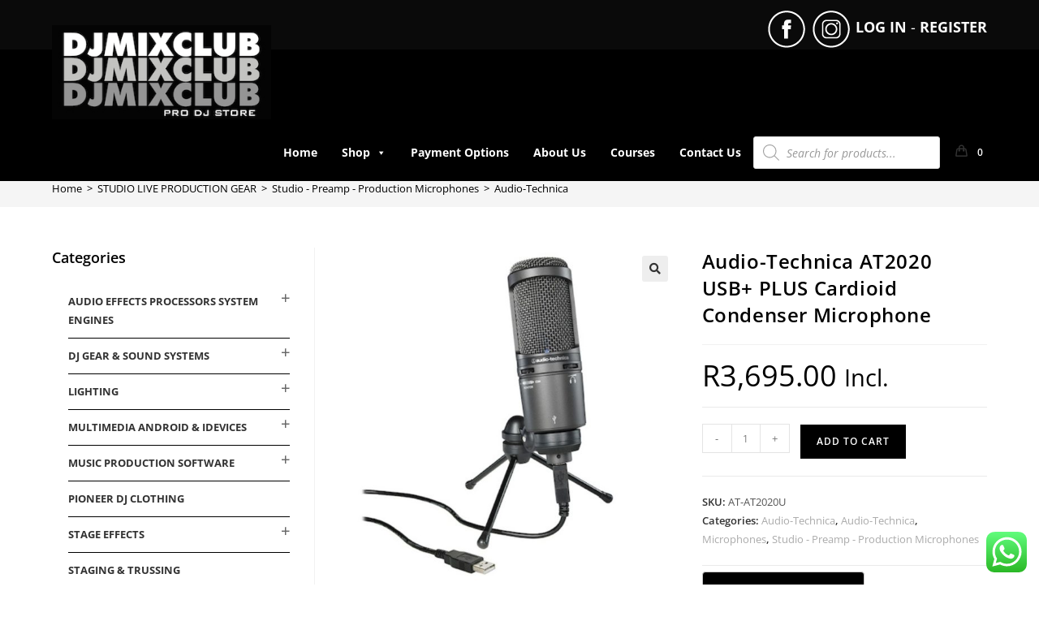

--- FILE ---
content_type: text/html; charset=UTF-8
request_url: https://www.djmixclub.co.za/product/audio-technica-at2020-usb-plus-cardioid-condenser-microphone/
body_size: 48405
content:
<!DOCTYPE html>
<html class="html" lang="en-US" prefix="og: https://ogp.me/ns#">
<head>
	<meta charset="UTF-8">
	<link rel="profile" href="https://gmpg.org/xfn/11">

	<meta name="viewport" content="width=device-width, initial-scale=1">
<!-- Search Engine Optimization by Rank Math - https://rankmath.com/ -->
<title>Audio-Technica AT2020 USB+ PLUS Cardioid Condenser Microphone - DJ Mix Club</title>
<meta name="description" content="Equipped with a USB output, the AT2020USB+ is designed for digitally capturing music or any acoustic audio source using your favorite recording software. The"/>
<meta name="robots" content="follow, index, max-snippet:-1, max-video-preview:-1, max-image-preview:large"/>
<link rel="canonical" href="https://www.djmixclub.co.za/product/audio-technica-at2020-usb-plus-cardioid-condenser-microphone/" />
<meta property="og:locale" content="en_US" />
<meta property="og:type" content="product" />
<meta property="og:title" content="Audio-Technica AT2020 USB+ PLUS Cardioid Condenser Microphone - DJ Mix Club" />
<meta property="og:description" content="Equipped with a USB output, the AT2020USB+ is designed for digitally capturing music or any acoustic audio source using your favorite recording software. The" />
<meta property="og:url" content="https://www.djmixclub.co.za/product/audio-technica-at2020-usb-plus-cardioid-condenser-microphone/" />
<meta property="og:site_name" content="DJ Mix Club" />
<meta property="og:updated_time" content="2025-09-09T12:01:57+00:00" />
<meta property="og:image" content="https://www.djmixclub.co.za/wp-content/uploads/2020/12/Audio-Technica-AT2020-USB-PLUS-Cardioid-Condenser-Microphone.jpg" />
<meta property="og:image:secure_url" content="https://www.djmixclub.co.za/wp-content/uploads/2020/12/Audio-Technica-AT2020-USB-PLUS-Cardioid-Condenser-Microphone.jpg" />
<meta property="og:image:width" content="1024" />
<meta property="og:image:height" content="1024" />
<meta property="og:image:alt" content="Audio-Technica AT2020 USB+ PLUS Cardioid Condenser Microphone" />
<meta property="og:image:type" content="image/jpeg" />
<meta property="product:price:amount" content="3695" />
<meta property="product:price:currency" content="ZAR" />
<meta property="product:availability" content="instock" />
<meta name="twitter:card" content="summary_large_image" />
<meta name="twitter:title" content="Audio-Technica AT2020 USB+ PLUS Cardioid Condenser Microphone - DJ Mix Club" />
<meta name="twitter:description" content="Equipped with a USB output, the AT2020USB+ is designed for digitally capturing music or any acoustic audio source using your favorite recording software. The" />
<meta name="twitter:image" content="https://www.djmixclub.co.za/wp-content/uploads/2020/12/Audio-Technica-AT2020-USB-PLUS-Cardioid-Condenser-Microphone.jpg" />
<meta name="twitter:label1" content="Price" />
<meta name="twitter:data1" content="&#082;3,695.00" />
<meta name="twitter:label2" content="Availability" />
<meta name="twitter:data2" content="In stock" />
<script type="application/ld+json" class="rank-math-schema">{"@context":"https://schema.org","@graph":[{"@type":"Organization","@id":"https://www.djmixclub.co.za/#organization","name":"DJ Mix Club"},{"@type":"WebSite","@id":"https://www.djmixclub.co.za/#website","url":"https://www.djmixclub.co.za","name":"DJ Mix Club","publisher":{"@id":"https://www.djmixclub.co.za/#organization"},"inLanguage":"en-US"},{"@type":"ImageObject","@id":"https://www.djmixclub.co.za/wp-content/uploads/2020/12/Audio-Technica-AT2020-USB-PLUS-Cardioid-Condenser-Microphone.jpg","url":"https://www.djmixclub.co.za/wp-content/uploads/2020/12/Audio-Technica-AT2020-USB-PLUS-Cardioid-Condenser-Microphone.jpg","width":"1024","height":"1024","inLanguage":"en-US"},{"@type":"ItemPage","@id":"https://www.djmixclub.co.za/product/audio-technica-at2020-usb-plus-cardioid-condenser-microphone/#webpage","url":"https://www.djmixclub.co.za/product/audio-technica-at2020-usb-plus-cardioid-condenser-microphone/","name":"Audio-Technica AT2020 USB+ PLUS Cardioid Condenser Microphone - DJ Mix Club","datePublished":"2020-12-03T08:46:06+00:00","dateModified":"2025-09-09T12:01:57+00:00","isPartOf":{"@id":"https://www.djmixclub.co.za/#website"},"primaryImageOfPage":{"@id":"https://www.djmixclub.co.za/wp-content/uploads/2020/12/Audio-Technica-AT2020-USB-PLUS-Cardioid-Condenser-Microphone.jpg"},"inLanguage":"en-US"},{"@type":"Product","name":"Audio-Technica AT2020 USB+ PLUS Cardioid Condenser Microphone - DJ Mix Club","description":"Equipped with a USB output, the AT2020USB+ is designed for digitally capturing music or any acoustic audio source using your favorite recording software. The microphone offers the critically acclaimed, award-winning sound of the AT2020, with studio-quality articulation and intelligibility perfect for singer/songwriters, podcasters, voice-over artists, field recorders, and home studio recorders.","sku":"AT-AT2020U","category":"STUDIO LIVE PRODUCTION GEAR &gt; Studio - Preamp - Production Microphones &gt; Audio-Technica","mainEntityOfPage":{"@id":"https://www.djmixclub.co.za/product/audio-technica-at2020-usb-plus-cardioid-condenser-microphone/#webpage"},"weight":{"@type":"QuantitativeValue","unitCode":"KGM","value":"1.2"},"height":{"@type":"QuantitativeValue","unitCode":"CMT","value":"8"},"width":{"@type":"QuantitativeValue","unitCode":"CMT","value":"25"},"depth":{"@type":"QuantitativeValue","unitCode":"CMT","value":"25"},"image":[{"@type":"ImageObject","url":"https://www.djmixclub.co.za/wp-content/uploads/2020/12/Audio-Technica-AT2020-USB-PLUS-Cardioid-Condenser-Microphone.jpg","height":"1024","width":"1024"}],"offers":{"@type":"Offer","price":"3695.00","priceCurrency":"ZAR","priceValidUntil":"2026-12-31","availability":"https://schema.org/InStock","itemCondition":"NewCondition","url":"https://www.djmixclub.co.za/product/audio-technica-at2020-usb-plus-cardioid-condenser-microphone/","seller":{"@type":"Organization","@id":"https://www.djmixclub.co.za/","name":"DJ Mix Club","url":"https://www.djmixclub.co.za","logo":""},"priceSpecification":{"price":"3695","priceCurrency":"ZAR","valueAddedTaxIncluded":"true"}},"@id":"https://www.djmixclub.co.za/product/audio-technica-at2020-usb-plus-cardioid-condenser-microphone/#richSnippet"}]}</script>
<!-- /Rank Math WordPress SEO plugin -->

<link rel='dns-prefetch' href='//www.googletagmanager.com' />
<link rel='dns-prefetch' href='//cdnjs.cloudflare.com' />
<link rel="alternate" type="application/rss+xml" title="DJ Mix Club &raquo; Feed" href="https://www.djmixclub.co.za/feed/" />
<link rel="alternate" type="application/rss+xml" title="DJ Mix Club &raquo; Comments Feed" href="https://www.djmixclub.co.za/comments/feed/" />
<link rel="alternate" title="oEmbed (JSON)" type="application/json+oembed" href="https://www.djmixclub.co.za/wp-json/oembed/1.0/embed?url=https%3A%2F%2Fwww.djmixclub.co.za%2Fproduct%2Faudio-technica-at2020-usb-plus-cardioid-condenser-microphone%2F" />
<link rel="alternate" title="oEmbed (XML)" type="text/xml+oembed" href="https://www.djmixclub.co.za/wp-json/oembed/1.0/embed?url=https%3A%2F%2Fwww.djmixclub.co.za%2Fproduct%2Faudio-technica-at2020-usb-plus-cardioid-condenser-microphone%2F&#038;format=xml" />
<style id='wp-img-auto-sizes-contain-inline-css'>
img:is([sizes=auto i],[sizes^="auto," i]){contain-intrinsic-size:3000px 1500px}
/*# sourceURL=wp-img-auto-sizes-contain-inline-css */
</style>

<link rel='stylesheet' id='ht_ctc_main_css-css' href='https://www.djmixclub.co.za/wp-content/plugins/click-to-chat-for-whatsapp/new/inc/assets/css/main.css?ver=4.33' media='all' />
<link rel='stylesheet' id='hfe-widgets-style-css' href='https://www.djmixclub.co.za/wp-content/plugins/header-footer-elementor/inc/widgets-css/frontend.css?ver=2.7.0' media='all' />
<link rel='stylesheet' id='hfe-woo-product-grid-css' href='https://www.djmixclub.co.za/wp-content/plugins/header-footer-elementor/inc/widgets-css/woo-products.css?ver=2.7.0' media='all' />
<style id='wp-emoji-styles-inline-css'>

	img.wp-smiley, img.emoji {
		display: inline !important;
		border: none !important;
		box-shadow: none !important;
		height: 1em !important;
		width: 1em !important;
		margin: 0 0.07em !important;
		vertical-align: -0.1em !important;
		background: none !important;
		padding: 0 !important;
	}
/*# sourceURL=wp-emoji-styles-inline-css */
</style>
<link rel='stylesheet' id='wp-block-library-css' href='https://www.djmixclub.co.za/wp-includes/css/dist/block-library/style.min.css?ver=b59591b7d05cec198cdcafe300f7ae5f' media='all' />
<style id='wp-block-library-theme-inline-css'>
.wp-block-audio :where(figcaption){color:#555;font-size:13px;text-align:center}.is-dark-theme .wp-block-audio :where(figcaption){color:#ffffffa6}.wp-block-audio{margin:0 0 1em}.wp-block-code{border:1px solid #ccc;border-radius:4px;font-family:Menlo,Consolas,monaco,monospace;padding:.8em 1em}.wp-block-embed :where(figcaption){color:#555;font-size:13px;text-align:center}.is-dark-theme .wp-block-embed :where(figcaption){color:#ffffffa6}.wp-block-embed{margin:0 0 1em}.blocks-gallery-caption{color:#555;font-size:13px;text-align:center}.is-dark-theme .blocks-gallery-caption{color:#ffffffa6}:root :where(.wp-block-image figcaption){color:#555;font-size:13px;text-align:center}.is-dark-theme :root :where(.wp-block-image figcaption){color:#ffffffa6}.wp-block-image{margin:0 0 1em}.wp-block-pullquote{border-bottom:4px solid;border-top:4px solid;color:currentColor;margin-bottom:1.75em}.wp-block-pullquote :where(cite),.wp-block-pullquote :where(footer),.wp-block-pullquote__citation{color:currentColor;font-size:.8125em;font-style:normal;text-transform:uppercase}.wp-block-quote{border-left:.25em solid;margin:0 0 1.75em;padding-left:1em}.wp-block-quote cite,.wp-block-quote footer{color:currentColor;font-size:.8125em;font-style:normal;position:relative}.wp-block-quote:where(.has-text-align-right){border-left:none;border-right:.25em solid;padding-left:0;padding-right:1em}.wp-block-quote:where(.has-text-align-center){border:none;padding-left:0}.wp-block-quote.is-large,.wp-block-quote.is-style-large,.wp-block-quote:where(.is-style-plain){border:none}.wp-block-search .wp-block-search__label{font-weight:700}.wp-block-search__button{border:1px solid #ccc;padding:.375em .625em}:where(.wp-block-group.has-background){padding:1.25em 2.375em}.wp-block-separator.has-css-opacity{opacity:.4}.wp-block-separator{border:none;border-bottom:2px solid;margin-left:auto;margin-right:auto}.wp-block-separator.has-alpha-channel-opacity{opacity:1}.wp-block-separator:not(.is-style-wide):not(.is-style-dots){width:100px}.wp-block-separator.has-background:not(.is-style-dots){border-bottom:none;height:1px}.wp-block-separator.has-background:not(.is-style-wide):not(.is-style-dots){height:2px}.wp-block-table{margin:0 0 1em}.wp-block-table td,.wp-block-table th{word-break:normal}.wp-block-table :where(figcaption){color:#555;font-size:13px;text-align:center}.is-dark-theme .wp-block-table :where(figcaption){color:#ffffffa6}.wp-block-video :where(figcaption){color:#555;font-size:13px;text-align:center}.is-dark-theme .wp-block-video :where(figcaption){color:#ffffffa6}.wp-block-video{margin:0 0 1em}:root :where(.wp-block-template-part.has-background){margin-bottom:0;margin-top:0;padding:1.25em 2.375em}
/*# sourceURL=/wp-includes/css/dist/block-library/theme.min.css */
</style>
<style id='classic-theme-styles-inline-css'>
/*! This file is auto-generated */
.wp-block-button__link{color:#fff;background-color:#32373c;border-radius:9999px;box-shadow:none;text-decoration:none;padding:calc(.667em + 2px) calc(1.333em + 2px);font-size:1.125em}.wp-block-file__button{background:#32373c;color:#fff;text-decoration:none}
/*# sourceURL=/wp-includes/css/classic-themes.min.css */
</style>
<link rel='stylesheet' id='hashabr-block-style-css' href='https://www.djmixclub.co.za/wp-content/plugins/hashbar-wp-notification-bar/assets/css/block-style-index.css?ver=1.7.5' media='all' />
<link rel='stylesheet' id='hashbar-frontend-css' href='https://www.djmixclub.co.za/wp-content/plugins/hashbar-wp-notification-bar/assets/css/frontend.css?ver=1.7.5' media='all' />
<style id='global-styles-inline-css'>
:root{--wp--preset--aspect-ratio--square: 1;--wp--preset--aspect-ratio--4-3: 4/3;--wp--preset--aspect-ratio--3-4: 3/4;--wp--preset--aspect-ratio--3-2: 3/2;--wp--preset--aspect-ratio--2-3: 2/3;--wp--preset--aspect-ratio--16-9: 16/9;--wp--preset--aspect-ratio--9-16: 9/16;--wp--preset--color--black: #000000;--wp--preset--color--cyan-bluish-gray: #abb8c3;--wp--preset--color--white: #ffffff;--wp--preset--color--pale-pink: #f78da7;--wp--preset--color--vivid-red: #cf2e2e;--wp--preset--color--luminous-vivid-orange: #ff6900;--wp--preset--color--luminous-vivid-amber: #fcb900;--wp--preset--color--light-green-cyan: #7bdcb5;--wp--preset--color--vivid-green-cyan: #00d084;--wp--preset--color--pale-cyan-blue: #8ed1fc;--wp--preset--color--vivid-cyan-blue: #0693e3;--wp--preset--color--vivid-purple: #9b51e0;--wp--preset--gradient--vivid-cyan-blue-to-vivid-purple: linear-gradient(135deg,rgb(6,147,227) 0%,rgb(155,81,224) 100%);--wp--preset--gradient--light-green-cyan-to-vivid-green-cyan: linear-gradient(135deg,rgb(122,220,180) 0%,rgb(0,208,130) 100%);--wp--preset--gradient--luminous-vivid-amber-to-luminous-vivid-orange: linear-gradient(135deg,rgb(252,185,0) 0%,rgb(255,105,0) 100%);--wp--preset--gradient--luminous-vivid-orange-to-vivid-red: linear-gradient(135deg,rgb(255,105,0) 0%,rgb(207,46,46) 100%);--wp--preset--gradient--very-light-gray-to-cyan-bluish-gray: linear-gradient(135deg,rgb(238,238,238) 0%,rgb(169,184,195) 100%);--wp--preset--gradient--cool-to-warm-spectrum: linear-gradient(135deg,rgb(74,234,220) 0%,rgb(151,120,209) 20%,rgb(207,42,186) 40%,rgb(238,44,130) 60%,rgb(251,105,98) 80%,rgb(254,248,76) 100%);--wp--preset--gradient--blush-light-purple: linear-gradient(135deg,rgb(255,206,236) 0%,rgb(152,150,240) 100%);--wp--preset--gradient--blush-bordeaux: linear-gradient(135deg,rgb(254,205,165) 0%,rgb(254,45,45) 50%,rgb(107,0,62) 100%);--wp--preset--gradient--luminous-dusk: linear-gradient(135deg,rgb(255,203,112) 0%,rgb(199,81,192) 50%,rgb(65,88,208) 100%);--wp--preset--gradient--pale-ocean: linear-gradient(135deg,rgb(255,245,203) 0%,rgb(182,227,212) 50%,rgb(51,167,181) 100%);--wp--preset--gradient--electric-grass: linear-gradient(135deg,rgb(202,248,128) 0%,rgb(113,206,126) 100%);--wp--preset--gradient--midnight: linear-gradient(135deg,rgb(2,3,129) 0%,rgb(40,116,252) 100%);--wp--preset--font-size--small: 13px;--wp--preset--font-size--medium: 20px;--wp--preset--font-size--large: 36px;--wp--preset--font-size--x-large: 42px;--wp--preset--spacing--20: 0.44rem;--wp--preset--spacing--30: 0.67rem;--wp--preset--spacing--40: 1rem;--wp--preset--spacing--50: 1.5rem;--wp--preset--spacing--60: 2.25rem;--wp--preset--spacing--70: 3.38rem;--wp--preset--spacing--80: 5.06rem;--wp--preset--shadow--natural: 6px 6px 9px rgba(0, 0, 0, 0.2);--wp--preset--shadow--deep: 12px 12px 50px rgba(0, 0, 0, 0.4);--wp--preset--shadow--sharp: 6px 6px 0px rgba(0, 0, 0, 0.2);--wp--preset--shadow--outlined: 6px 6px 0px -3px rgb(255, 255, 255), 6px 6px rgb(0, 0, 0);--wp--preset--shadow--crisp: 6px 6px 0px rgb(0, 0, 0);}:where(.is-layout-flex){gap: 0.5em;}:where(.is-layout-grid){gap: 0.5em;}body .is-layout-flex{display: flex;}.is-layout-flex{flex-wrap: wrap;align-items: center;}.is-layout-flex > :is(*, div){margin: 0;}body .is-layout-grid{display: grid;}.is-layout-grid > :is(*, div){margin: 0;}:where(.wp-block-columns.is-layout-flex){gap: 2em;}:where(.wp-block-columns.is-layout-grid){gap: 2em;}:where(.wp-block-post-template.is-layout-flex){gap: 1.25em;}:where(.wp-block-post-template.is-layout-grid){gap: 1.25em;}.has-black-color{color: var(--wp--preset--color--black) !important;}.has-cyan-bluish-gray-color{color: var(--wp--preset--color--cyan-bluish-gray) !important;}.has-white-color{color: var(--wp--preset--color--white) !important;}.has-pale-pink-color{color: var(--wp--preset--color--pale-pink) !important;}.has-vivid-red-color{color: var(--wp--preset--color--vivid-red) !important;}.has-luminous-vivid-orange-color{color: var(--wp--preset--color--luminous-vivid-orange) !important;}.has-luminous-vivid-amber-color{color: var(--wp--preset--color--luminous-vivid-amber) !important;}.has-light-green-cyan-color{color: var(--wp--preset--color--light-green-cyan) !important;}.has-vivid-green-cyan-color{color: var(--wp--preset--color--vivid-green-cyan) !important;}.has-pale-cyan-blue-color{color: var(--wp--preset--color--pale-cyan-blue) !important;}.has-vivid-cyan-blue-color{color: var(--wp--preset--color--vivid-cyan-blue) !important;}.has-vivid-purple-color{color: var(--wp--preset--color--vivid-purple) !important;}.has-black-background-color{background-color: var(--wp--preset--color--black) !important;}.has-cyan-bluish-gray-background-color{background-color: var(--wp--preset--color--cyan-bluish-gray) !important;}.has-white-background-color{background-color: var(--wp--preset--color--white) !important;}.has-pale-pink-background-color{background-color: var(--wp--preset--color--pale-pink) !important;}.has-vivid-red-background-color{background-color: var(--wp--preset--color--vivid-red) !important;}.has-luminous-vivid-orange-background-color{background-color: var(--wp--preset--color--luminous-vivid-orange) !important;}.has-luminous-vivid-amber-background-color{background-color: var(--wp--preset--color--luminous-vivid-amber) !important;}.has-light-green-cyan-background-color{background-color: var(--wp--preset--color--light-green-cyan) !important;}.has-vivid-green-cyan-background-color{background-color: var(--wp--preset--color--vivid-green-cyan) !important;}.has-pale-cyan-blue-background-color{background-color: var(--wp--preset--color--pale-cyan-blue) !important;}.has-vivid-cyan-blue-background-color{background-color: var(--wp--preset--color--vivid-cyan-blue) !important;}.has-vivid-purple-background-color{background-color: var(--wp--preset--color--vivid-purple) !important;}.has-black-border-color{border-color: var(--wp--preset--color--black) !important;}.has-cyan-bluish-gray-border-color{border-color: var(--wp--preset--color--cyan-bluish-gray) !important;}.has-white-border-color{border-color: var(--wp--preset--color--white) !important;}.has-pale-pink-border-color{border-color: var(--wp--preset--color--pale-pink) !important;}.has-vivid-red-border-color{border-color: var(--wp--preset--color--vivid-red) !important;}.has-luminous-vivid-orange-border-color{border-color: var(--wp--preset--color--luminous-vivid-orange) !important;}.has-luminous-vivid-amber-border-color{border-color: var(--wp--preset--color--luminous-vivid-amber) !important;}.has-light-green-cyan-border-color{border-color: var(--wp--preset--color--light-green-cyan) !important;}.has-vivid-green-cyan-border-color{border-color: var(--wp--preset--color--vivid-green-cyan) !important;}.has-pale-cyan-blue-border-color{border-color: var(--wp--preset--color--pale-cyan-blue) !important;}.has-vivid-cyan-blue-border-color{border-color: var(--wp--preset--color--vivid-cyan-blue) !important;}.has-vivid-purple-border-color{border-color: var(--wp--preset--color--vivid-purple) !important;}.has-vivid-cyan-blue-to-vivid-purple-gradient-background{background: var(--wp--preset--gradient--vivid-cyan-blue-to-vivid-purple) !important;}.has-light-green-cyan-to-vivid-green-cyan-gradient-background{background: var(--wp--preset--gradient--light-green-cyan-to-vivid-green-cyan) !important;}.has-luminous-vivid-amber-to-luminous-vivid-orange-gradient-background{background: var(--wp--preset--gradient--luminous-vivid-amber-to-luminous-vivid-orange) !important;}.has-luminous-vivid-orange-to-vivid-red-gradient-background{background: var(--wp--preset--gradient--luminous-vivid-orange-to-vivid-red) !important;}.has-very-light-gray-to-cyan-bluish-gray-gradient-background{background: var(--wp--preset--gradient--very-light-gray-to-cyan-bluish-gray) !important;}.has-cool-to-warm-spectrum-gradient-background{background: var(--wp--preset--gradient--cool-to-warm-spectrum) !important;}.has-blush-light-purple-gradient-background{background: var(--wp--preset--gradient--blush-light-purple) !important;}.has-blush-bordeaux-gradient-background{background: var(--wp--preset--gradient--blush-bordeaux) !important;}.has-luminous-dusk-gradient-background{background: var(--wp--preset--gradient--luminous-dusk) !important;}.has-pale-ocean-gradient-background{background: var(--wp--preset--gradient--pale-ocean) !important;}.has-electric-grass-gradient-background{background: var(--wp--preset--gradient--electric-grass) !important;}.has-midnight-gradient-background{background: var(--wp--preset--gradient--midnight) !important;}.has-small-font-size{font-size: var(--wp--preset--font-size--small) !important;}.has-medium-font-size{font-size: var(--wp--preset--font-size--medium) !important;}.has-large-font-size{font-size: var(--wp--preset--font-size--large) !important;}.has-x-large-font-size{font-size: var(--wp--preset--font-size--x-large) !important;}
:where(.wp-block-post-template.is-layout-flex){gap: 1.25em;}:where(.wp-block-post-template.is-layout-grid){gap: 1.25em;}
:where(.wp-block-term-template.is-layout-flex){gap: 1.25em;}:where(.wp-block-term-template.is-layout-grid){gap: 1.25em;}
:where(.wp-block-columns.is-layout-flex){gap: 2em;}:where(.wp-block-columns.is-layout-grid){gap: 2em;}
:root :where(.wp-block-pullquote){font-size: 1.5em;line-height: 1.6;}
/*# sourceURL=global-styles-inline-css */
</style>
<link rel='stylesheet' id='photoswipe-css' href='https://www.djmixclub.co.za/wp-content/plugins/woocommerce/assets/css/photoswipe/photoswipe.min.css?ver=10.3.6' media='all' />
<link rel='stylesheet' id='photoswipe-default-skin-css' href='https://www.djmixclub.co.za/wp-content/plugins/woocommerce/assets/css/photoswipe/default-skin/default-skin.min.css?ver=10.3.6' media='all' />
<style id='woocommerce-inline-inline-css'>
.woocommerce form .form-row .required { visibility: visible; }
/*# sourceURL=woocommerce-inline-inline-css */
</style>
<link rel='stylesheet' id='hfe-style-css' href='https://www.djmixclub.co.za/wp-content/plugins/header-footer-elementor/assets/css/header-footer-elementor.css?ver=2.7.0' media='all' />
<link rel='stylesheet' id='elementor-icons-css' href='https://www.djmixclub.co.za/wp-content/plugins/elementor/assets/lib/eicons/css/elementor-icons.min.css?ver=5.44.0' media='all' />
<link rel='stylesheet' id='elementor-frontend-css' href='https://www.djmixclub.co.za/wp-content/plugins/elementor/assets/css/frontend.min.css?ver=3.33.3' media='all' />
<link rel='stylesheet' id='elementor-post-11-css' href='https://www.djmixclub.co.za/wp-content/uploads/elementor/css/post-11.css?ver=1764891140' media='all' />
<link rel='stylesheet' id='elementor-post-7145-css' href='https://www.djmixclub.co.za/wp-content/uploads/elementor/css/post-7145.css?ver=1764891140' media='all' />
<link rel='stylesheet' id='megamenu-css' href='https://www.djmixclub.co.za/wp-content/uploads/maxmegamenu/style.css?ver=3746e4' media='all' />
<link rel='stylesheet' id='dashicons-css' href='https://www.djmixclub.co.za/wp-includes/css/dashicons.min.css?ver=b59591b7d05cec198cdcafe300f7ae5f' media='all' />
<style id='dashicons-inline-css'>
[data-font="Dashicons"]:before {font-family: 'Dashicons' !important;content: attr(data-icon) !important;speak: none !important;font-weight: normal !important;font-variant: normal !important;text-transform: none !important;line-height: 1 !important;font-style: normal !important;-webkit-font-smoothing: antialiased !important;-moz-osx-font-smoothing: grayscale !important;}
/*# sourceURL=dashicons-inline-css */
</style>
<link rel='stylesheet' id='photoswipe-css-css' href='https://cdnjs.cloudflare.com/ajax/libs/photoswipe/5.3.6/photoswipe.min.css?ver=5.3.6' media='all' />
<link rel='stylesheet' id='brands-styles-css' href='https://www.djmixclub.co.za/wp-content/plugins/woocommerce/assets/css/brands.css?ver=10.3.6' media='all' />
<link rel='stylesheet' id='dgwt-wcas-style-css' href='https://www.djmixclub.co.za/wp-content/plugins/ajax-search-for-woocommerce/assets/css/style.min.css?ver=1.32.0' media='all' />
<link rel='stylesheet' id='oceanwp-woo-mini-cart-css' href='https://www.djmixclub.co.za/wp-content/themes/oceanwp/assets/css/woo/woo-mini-cart.min.css?ver=b59591b7d05cec198cdcafe300f7ae5f' media='all' />
<link rel='stylesheet' id='font-awesome-css' href='https://www.djmixclub.co.za/wp-content/themes/oceanwp/assets/fonts/fontawesome/css/all.min.css?ver=6.7.2' media='all' />
<style id='font-awesome-inline-css'>
[data-font="FontAwesome"]:before {font-family: 'FontAwesome' !important;content: attr(data-icon) !important;speak: none !important;font-weight: normal !important;font-variant: normal !important;text-transform: none !important;line-height: 1 !important;font-style: normal !important;-webkit-font-smoothing: antialiased !important;-moz-osx-font-smoothing: grayscale !important;}
/*# sourceURL=font-awesome-inline-css */
</style>
<link rel='stylesheet' id='simple-line-icons-css' href='https://www.djmixclub.co.za/wp-content/themes/oceanwp/assets/css/third/simple-line-icons.min.css?ver=2.4.0' media='all' />
<link rel='stylesheet' id='oceanwp-style-css' href='https://www.djmixclub.co.za/wp-content/themes/oceanwp/assets/css/style.min.css?ver=4.1.4' media='all' />
<style id='oceanwp-style-inline-css'>
div.wpforms-container-full .wpforms-form input[type=submit]:hover,
			div.wpforms-container-full .wpforms-form input[type=submit]:focus,
			div.wpforms-container-full .wpforms-form input[type=submit]:active,
			div.wpforms-container-full .wpforms-form button[type=submit]:hover,
			div.wpforms-container-full .wpforms-form button[type=submit]:focus,
			div.wpforms-container-full .wpforms-form button[type=submit]:active,
			div.wpforms-container-full .wpforms-form .wpforms-page-button:hover,
			div.wpforms-container-full .wpforms-form .wpforms-page-button:active,
			div.wpforms-container-full .wpforms-form .wpforms-page-button:focus {
				border: none;
			}
/*# sourceURL=oceanwp-style-inline-css */
</style>
<link rel='stylesheet' id='hfe-elementor-icons-css' href='https://www.djmixclub.co.za/wp-content/plugins/elementor/assets/lib/eicons/css/elementor-icons.min.css?ver=5.34.0' media='all' />
<link rel='stylesheet' id='hfe-icons-list-css' href='https://www.djmixclub.co.za/wp-content/plugins/elementor/assets/css/widget-icon-list.min.css?ver=3.24.3' media='all' />
<link rel='stylesheet' id='hfe-social-icons-css' href='https://www.djmixclub.co.za/wp-content/plugins/elementor/assets/css/widget-social-icons.min.css?ver=3.24.0' media='all' />
<link rel='stylesheet' id='hfe-social-share-icons-brands-css' href='https://www.djmixclub.co.za/wp-content/plugins/elementor/assets/lib/font-awesome/css/brands.css?ver=5.15.3' media='all' />
<link rel='stylesheet' id='hfe-social-share-icons-fontawesome-css' href='https://www.djmixclub.co.za/wp-content/plugins/elementor/assets/lib/font-awesome/css/fontawesome.css?ver=5.15.3' media='all' />
<link rel='stylesheet' id='hfe-nav-menu-icons-css' href='https://www.djmixclub.co.za/wp-content/plugins/elementor/assets/lib/font-awesome/css/solid.css?ver=5.15.3' media='all' />
<link rel='stylesheet' id='oceanwp-woocommerce-css' href='https://www.djmixclub.co.za/wp-content/themes/oceanwp/assets/css/woo/woocommerce.min.css?ver=b59591b7d05cec198cdcafe300f7ae5f' media='all' />
<link rel='stylesheet' id='oceanwp-woo-star-font-css' href='https://www.djmixclub.co.za/wp-content/themes/oceanwp/assets/css/woo/woo-star-font.min.css?ver=b59591b7d05cec198cdcafe300f7ae5f' media='all' />
<link rel='stylesheet' id='oceanwp-woo-floating-bar-css' href='https://www.djmixclub.co.za/wp-content/themes/oceanwp/assets/css/woo/woo-floating-bar.min.css?ver=b59591b7d05cec198cdcafe300f7ae5f' media='all' />
<link rel='stylesheet' id='gpls_woo_rfq_css-css' href='https://www.djmixclub.co.za/wp-content/plugins/woo-rfq-for-woocommerce/gpls_assets/css/gpls_woo_rfq.css?ver=34932' media='all' />
<link rel='stylesheet' id='elementor-gf-local-roboto-css' href='https://www.djmixclub.co.za/wp-content/uploads/elementor/google-fonts/css/roboto.css?ver=1742254426' media='all' />
<link rel='stylesheet' id='elementor-gf-local-robotoslab-css' href='https://www.djmixclub.co.za/wp-content/uploads/elementor/google-fonts/css/robotoslab.css?ver=1742254440' media='all' />
<link rel='stylesheet' id='elementor-gf-local-opensans-css' href='https://www.djmixclub.co.za/wp-content/uploads/elementor/google-fonts/css/opensans.css?ver=1742254463' media='all' />
<script id="woocommerce-google-analytics-integration-gtag-js-after">
/* Google Analytics for WooCommerce (gtag.js) */
					window.dataLayer = window.dataLayer || [];
					function gtag(){dataLayer.push(arguments);}
					// Set up default consent state.
					for ( const mode of [{"analytics_storage":"denied","ad_storage":"denied","ad_user_data":"denied","ad_personalization":"denied","region":["AT","BE","BG","HR","CY","CZ","DK","EE","FI","FR","DE","GR","HU","IS","IE","IT","LV","LI","LT","LU","MT","NL","NO","PL","PT","RO","SK","SI","ES","SE","GB","CH"]}] || [] ) {
						gtag( "consent", "default", { "wait_for_update": 500, ...mode } );
					}
					gtag("js", new Date());
					gtag("set", "developer_id.dOGY3NW", true);
					gtag("config", "G-LNWGGMRVSE", {"track_404":true,"allow_google_signals":true,"logged_in":false,"linker":{"domains":[],"allow_incoming":false},"custom_map":{"dimension1":"logged_in"}});
//# sourceURL=woocommerce-google-analytics-integration-gtag-js-after
</script>
<script src="https://www.djmixclub.co.za/wp-includes/js/jquery/jquery.min.js?ver=3.7.1" id="jquery-core-js"></script>
<script src="https://www.djmixclub.co.za/wp-includes/js/jquery/jquery-migrate.min.js?ver=3.4.1" id="jquery-migrate-js"></script>
<script id="jquery-js-after">
!function($){"use strict";$(document).ready(function(){$(this).scrollTop()>100&&$(".hfe-scroll-to-top-wrap").removeClass("hfe-scroll-to-top-hide"),$(window).scroll(function(){$(this).scrollTop()<100?$(".hfe-scroll-to-top-wrap").fadeOut(300):$(".hfe-scroll-to-top-wrap").fadeIn(300)}),$(".hfe-scroll-to-top-wrap").on("click",function(){$("html, body").animate({scrollTop:0},300);return!1})})}(jQuery);
!function($){'use strict';$(document).ready(function(){var bar=$('.hfe-reading-progress-bar');if(!bar.length)return;$(window).on('scroll',function(){var s=$(window).scrollTop(),d=$(document).height()-$(window).height(),p=d? s/d*100:0;bar.css('width',p+'%')});});}(jQuery);
//# sourceURL=jquery-js-after
</script>
<script src="https://www.djmixclub.co.za/wp-includes/js/dist/hooks.min.js?ver=dd5603f07f9220ed27f1" id="wp-hooks-js"></script>
<script id="hashbar-frontend-js-extra">
var hashbar_localize = {"dont_show_bar_after_close":"","notification_display_time":"400","bar_keep_closed":"","cookies_expire_time":"","cookies_expire_type":""};
//# sourceURL=hashbar-frontend-js-extra
</script>
<script src="https://www.djmixclub.co.za/wp-content/plugins/hashbar-wp-notification-bar/assets/js/frontend.js?ver=1.7.5" id="hashbar-frontend-js"></script>
<script src="https://www.djmixclub.co.za/wp-content/plugins/woocommerce/assets/js/jquery-blockui/jquery.blockUI.min.js?ver=2.7.0-wc.10.3.6" id="wc-jquery-blockui-js" defer data-wp-strategy="defer"></script>
<script id="wc-add-to-cart-js-extra">
var wc_add_to_cart_params = {"ajax_url":"/wp-admin/admin-ajax.php","wc_ajax_url":"/?wc-ajax=%%endpoint%%","i18n_view_cart":"View cart","cart_url":"https://www.djmixclub.co.za/cart/","is_cart":"","cart_redirect_after_add":"no"};
//# sourceURL=wc-add-to-cart-js-extra
</script>
<script src="https://www.djmixclub.co.za/wp-content/plugins/woocommerce/assets/js/frontend/add-to-cart.min.js?ver=10.3.6" id="wc-add-to-cart-js" defer data-wp-strategy="defer"></script>
<script src="https://www.djmixclub.co.za/wp-content/plugins/woocommerce/assets/js/zoom/jquery.zoom.min.js?ver=1.7.21-wc.10.3.6" id="wc-zoom-js" defer data-wp-strategy="defer"></script>
<script src="https://www.djmixclub.co.za/wp-content/plugins/woocommerce/assets/js/flexslider/jquery.flexslider.min.js?ver=2.7.2-wc.10.3.6" id="wc-flexslider-js" defer data-wp-strategy="defer"></script>
<script src="https://www.djmixclub.co.za/wp-content/plugins/woocommerce/assets/js/photoswipe/photoswipe.min.js?ver=4.1.1-wc.10.3.6" id="wc-photoswipe-js" data-wp-strategy="defer"></script>
<script src="https://www.djmixclub.co.za/wp-content/plugins/woocommerce/assets/js/photoswipe/photoswipe-ui-default.min.js?ver=4.1.1-wc.10.3.6" id="wc-photoswipe-ui-default-js" defer data-wp-strategy="defer"></script>
<script id="wc-single-product-js-extra">
var wc_single_product_params = {"i18n_required_rating_text":"Please select a rating","i18n_rating_options":["1 of 5 stars","2 of 5 stars","3 of 5 stars","4 of 5 stars","5 of 5 stars"],"i18n_product_gallery_trigger_text":"View full-screen image gallery","review_rating_required":"yes","flexslider":{"rtl":false,"animation":"slide","smoothHeight":true,"directionNav":false,"controlNav":"thumbnails","slideshow":false,"animationSpeed":500,"animationLoop":false,"allowOneSlide":false},"zoom_enabled":"1","zoom_options":[],"photoswipe_enabled":"1","photoswipe_options":{"shareEl":false,"closeOnScroll":false,"history":false,"hideAnimationDuration":0,"showAnimationDuration":0},"flexslider_enabled":"1"};
//# sourceURL=wc-single-product-js-extra
</script>
<script src="https://www.djmixclub.co.za/wp-content/plugins/woocommerce/assets/js/frontend/single-product.min.js?ver=10.3.6" id="wc-single-product-js" defer data-wp-strategy="defer"></script>
<script src="https://www.djmixclub.co.za/wp-content/plugins/woocommerce/assets/js/js-cookie/js.cookie.min.js?ver=2.1.4-wc.10.3.6" id="wc-js-cookie-js" defer data-wp-strategy="defer"></script>
<script id="woocommerce-js-extra">
var woocommerce_params = {"ajax_url":"/wp-admin/admin-ajax.php","wc_ajax_url":"/?wc-ajax=%%endpoint%%","i18n_password_show":"Show password","i18n_password_hide":"Hide password"};
//# sourceURL=woocommerce-js-extra
</script>
<script src="https://www.djmixclub.co.za/wp-content/plugins/woocommerce/assets/js/frontend/woocommerce.min.js?ver=10.3.6" id="woocommerce-js" defer data-wp-strategy="defer"></script>
<script id="wpm-js-extra">
var wpm = {"ajax_url":"https://www.djmixclub.co.za/wp-admin/admin-ajax.php","root":"https://www.djmixclub.co.za/wp-json/","nonce_wp_rest":"d25394e12a","nonce_ajax":"79e6fe8709"};
//# sourceURL=wpm-js-extra
</script>
<script src="https://www.djmixclub.co.za/wp-content/plugins/woocommerce-google-adwords-conversion-tracking-tag/js/public/free/wpm-public.p1.min.js?ver=1.52.1" id="wpm-js"></script>
<script id="wc-cart-fragments-js-extra">
var wc_cart_fragments_params = {"ajax_url":"/wp-admin/admin-ajax.php","wc_ajax_url":"/?wc-ajax=%%endpoint%%","cart_hash_key":"wc_cart_hash_75495cc4f0889e7e1cf306fb6ff552c6","fragment_name":"wc_fragments_75495cc4f0889e7e1cf306fb6ff552c6","request_timeout":"5000"};
//# sourceURL=wc-cart-fragments-js-extra
</script>
<script src="https://www.djmixclub.co.za/wp-content/plugins/woocommerce/assets/js/frontend/cart-fragments.min.js?ver=10.3.6" id="wc-cart-fragments-js" defer data-wp-strategy="defer"></script>
<link rel="https://api.w.org/" href="https://www.djmixclub.co.za/wp-json/" /><link rel="alternate" title="JSON" type="application/json" href="https://www.djmixclub.co.za/wp-json/wp/v2/product/10480" /><link rel="EditURI" type="application/rsd+xml" title="RSD" href="https://www.djmixclub.co.za/xmlrpc.php?rsd" />
<meta name="google-site-verification" content="g_2XYtmv8vZ7WbNEBcOkfasMFocjFWrnV3ICLazTgx4" />
<meta name="google-site-verification" content="NBrkT9WMmi0upXwGDDfT3S0Y92bJ9HD48KjiS-FPoC0" />		<style>
			.dgwt-wcas-ico-magnifier,.dgwt-wcas-ico-magnifier-handler{max-width:20px}.dgwt-wcas-search-wrapp{max-width:600px}		</style>
			<noscript><style>.woocommerce-product-gallery{ opacity: 1 !important; }</style></noscript>
	<meta name="generator" content="Elementor 3.33.3; features: additional_custom_breakpoints; settings: css_print_method-external, google_font-enabled, font_display-auto">

<!-- START Pixel Manager for WooCommerce -->

		<script>

			window.wpmDataLayer = window.wpmDataLayer || {};
			window.wpmDataLayer = Object.assign(window.wpmDataLayer, {"cart":{},"cart_item_keys":{},"version":{"number":"1.52.1","pro":false,"eligible_for_updates":false,"distro":"fms","beta":false,"show":true},"pixels":{"google":{"linker":{"settings":null},"user_id":false,"ads":{"conversion_ids":{"AW-780993957":"2QRfCK2z6pcBEKWLtPQC"},"dynamic_remarketing":{"status":true,"id_type":"post_id","send_events_with_parent_ids":true},"google_business_vertical":"retail","phone_conversion_number":"","phone_conversion_label":""},"tag_id":"AW-780993957","tag_id_suppressed":[],"tag_gateway":{"measurement_path":""},"tcf_support":false,"consent_mode":{"is_active":false,"wait_for_update":500,"ads_data_redaction":false,"url_passthrough":true}}},"shop":{"list_name":"Product | Audio-Technica AT2020 USB+ PLUS Cardioid Condenser Microphone","list_id":"product_audio-technica-at2020-usb-plus-cardioid-condenser-microphone","page_type":"product","product_type":"simple","currency":"ZAR","selectors":{"addToCart":[],"beginCheckout":[]},"order_duplication_prevention":true,"view_item_list_trigger":{"test_mode":false,"background_color":"green","opacity":0.5,"repeat":true,"timeout":1000,"threshold":0.8000000000000000444089209850062616169452667236328125},"variations_output":true,"session_active":false},"page":{"id":10480,"title":"Audio-Technica AT2020 USB+ PLUS Cardioid Condenser Microphone","type":"product","categories":[],"parent":{"id":0,"title":"Audio-Technica AT2020 USB+ PLUS Cardioid Condenser Microphone","type":"product","categories":[]}},"general":{"user_logged_in":false,"scroll_tracking_thresholds":[],"page_id":10480,"exclude_domains":[],"server_2_server":{"active":false,"user_agent_exclude_patterns":[],"ip_exclude_list":[],"pageview_event_s2s":{"is_active":false,"pixels":[]}},"consent_management":{"explicit_consent":false},"lazy_load_pmw":false,"chunk_base_path":"https://www.djmixclub.co.za/wp-content/plugins/woocommerce-google-adwords-conversion-tracking-tag/js/public/free/"}});

		</script>

		
<!-- END Pixel Manager for WooCommerce -->
			<meta name="pm-dataLayer-meta" content="10480" class="wpmProductId"
				  data-id="10480">
					<script>
			(window.wpmDataLayer = window.wpmDataLayer || {}).products                = window.wpmDataLayer.products || {};
			window.wpmDataLayer.products[10480] = {"id":"10480","sku":"AT-AT2020U","price":3695,"brand":"","quantity":1,"dyn_r_ids":{"post_id":"10480","sku":"AT-AT2020U","gpf":"woocommerce_gpf_10480","gla":"gla_10480"},"is_variable":false,"type":"simple","name":"Audio-Technica AT2020 USB+ PLUS Cardioid Condenser Microphone","category":["Audio-Technica","Audio-Technica","Microphones","Studio - Preamp - Production Microphones"],"is_variation":false};
					</script>
					<style>
				.e-con.e-parent:nth-of-type(n+4):not(.e-lazyloaded):not(.e-no-lazyload),
				.e-con.e-parent:nth-of-type(n+4):not(.e-lazyloaded):not(.e-no-lazyload) * {
					background-image: none !important;
				}
				@media screen and (max-height: 1024px) {
					.e-con.e-parent:nth-of-type(n+3):not(.e-lazyloaded):not(.e-no-lazyload),
					.e-con.e-parent:nth-of-type(n+3):not(.e-lazyloaded):not(.e-no-lazyload) * {
						background-image: none !important;
					}
				}
				@media screen and (max-height: 640px) {
					.e-con.e-parent:nth-of-type(n+2):not(.e-lazyloaded):not(.e-no-lazyload),
					.e-con.e-parent:nth-of-type(n+2):not(.e-lazyloaded):not(.e-no-lazyload) * {
						background-image: none !important;
					}
				}
			</style>
			<link rel="icon" href="https://www.djmixclub.co.za/wp-content/uploads/2020/12/DJM_Favicon.jpg" sizes="32x32" />
<link rel="icon" href="https://www.djmixclub.co.za/wp-content/uploads/2020/12/DJM_Favicon.jpg" sizes="192x192" />
<link rel="apple-touch-icon" href="https://www.djmixclub.co.za/wp-content/uploads/2020/12/DJM_Favicon.jpg" />
<meta name="msapplication-TileImage" content="https://www.djmixclub.co.za/wp-content/uploads/2020/12/DJM_Favicon.jpg" />
		<style id="wp-custom-css">
			nav#site-navigation{margin-top:15px}.archive .product_item a.product_item_link img{max-height:150px}#shipping_method input{margin-right:10px}.woocommerce-cart .cart-collaterals .cart_totals table th{width:inherit}.product-date{display:none}li.title{background:#000;color:#fff !important;padding:10px}li.title a{color:#fff !important}.tinv-wishlist *{margin-top:35px}@media (min-width:768px){.inside-wc-product-image{width:100%}.woocommerce ul.products li.product a img,.woo-entry-image.clr{height:300px;object-fit:contain}}.cat-item a{font-weight:bold}a.mega-menu-link{font-weight:bold !important}.footer a,.footer h3{color:#fff !important;margin-bottom:10px}.icon-plus:before{display:none}.page-header-title,.page-subheading{display:none}.owp-product-nav{display:none}mark.count{display:none}.page-header{display:none}.archive .page-header,.product-template-default .page-header{display:block !important}.site-breadcrumbs a,.background-image-page-header .site-breadcrumbs a{color:#000000;font-size:18px}#top-bar-wrap,#top-bar-content strong{color:#ffffff;z-index:0}/* DESKTOP VIEW */@media all and (min-width:768px){#site-logo{margin-top:-40px !important}}h2.woocommerce-loop-category__title{background:#000;color:#fff !important;padding:10px 0}.archive .products .product .tinv-wraper.tinv-wishlist{display:none}.tinv-wishlist .product-stock{display:none}.woocommerce ul.products li.product li.title a{font-size:16px;font-weight:bold}.mailcheck-error{display:none !important}		</style>
		<!-- OceanWP CSS -->
<style type="text/css">
/* Colors */.woocommerce-MyAccount-navigation ul li a:before,.woocommerce-checkout .woocommerce-info a,.woocommerce-checkout #payment ul.payment_methods .wc_payment_method>input[type=radio]:first-child:checked+label:before,.woocommerce-checkout #payment .payment_method_paypal .about_paypal,.woocommerce ul.products li.product li.category a:hover,.woocommerce ul.products li.product .button:hover,.woocommerce ul.products li.product .product-inner .added_to_cart:hover,.product_meta .posted_in a:hover,.product_meta .tagged_as a:hover,.woocommerce div.product .woocommerce-tabs ul.tabs li a:hover,.woocommerce div.product .woocommerce-tabs ul.tabs li.active a,.woocommerce .oceanwp-grid-list a.active,.woocommerce .oceanwp-grid-list a:hover,.woocommerce .oceanwp-off-canvas-filter:hover,.widget_shopping_cart ul.cart_list li .owp-grid-wrap .owp-grid a.remove:hover,.widget_product_categories li a:hover ~ .count,.widget_layered_nav li a:hover ~ .count,.woocommerce ul.products li.product:not(.product-category) .woo-entry-buttons li a:hover,a:hover,a.light:hover,.theme-heading .text::before,.theme-heading .text::after,#top-bar-content >a:hover,#top-bar-social li.oceanwp-email a:hover,#site-navigation-wrap .dropdown-menu >li >a:hover,#site-header.medium-header #medium-searchform button:hover,.oceanwp-mobile-menu-icon a:hover,.blog-entry.post .blog-entry-header .entry-title a:hover,.blog-entry.post .blog-entry-readmore a:hover,.blog-entry.thumbnail-entry .blog-entry-category a,ul.meta li a:hover,.dropcap,.single nav.post-navigation .nav-links .title,body .related-post-title a:hover,body #wp-calendar caption,body .contact-info-widget.default i,body .contact-info-widget.big-icons i,body .custom-links-widget .oceanwp-custom-links li a:hover,body .custom-links-widget .oceanwp-custom-links li a:hover:before,body .posts-thumbnails-widget li a:hover,body .social-widget li.oceanwp-email a:hover,.comment-author .comment-meta .comment-reply-link,#respond #cancel-comment-reply-link:hover,#footer-widgets .footer-box a:hover,#footer-bottom a:hover,#footer-bottom #footer-bottom-menu a:hover,.sidr a:hover,.sidr-class-dropdown-toggle:hover,.sidr-class-menu-item-has-children.active >a,.sidr-class-menu-item-has-children.active >a >.sidr-class-dropdown-toggle,input[type=checkbox]:checked:before{color:#000000}.woocommerce .oceanwp-grid-list a.active .owp-icon use,.woocommerce .oceanwp-grid-list a:hover .owp-icon use,.single nav.post-navigation .nav-links .title .owp-icon use,.blog-entry.post .blog-entry-readmore a:hover .owp-icon use,body .contact-info-widget.default .owp-icon use,body .contact-info-widget.big-icons .owp-icon use{stroke:#000000}.woocommerce div.product div.images .open-image,.wcmenucart-details.count,.woocommerce-message a,.woocommerce-error a,.woocommerce-info a,.woocommerce .widget_price_filter .ui-slider .ui-slider-handle,.woocommerce .widget_price_filter .ui-slider .ui-slider-range,.owp-product-nav li a.owp-nav-link:hover,.woocommerce div.product.owp-tabs-layout-vertical .woocommerce-tabs ul.tabs li a:after,.woocommerce .widget_product_categories li.current-cat >a ~ .count,.woocommerce .widget_product_categories li.current-cat >a:before,.woocommerce .widget_layered_nav li.chosen a ~ .count,.woocommerce .widget_layered_nav li.chosen a:before,#owp-checkout-timeline .active .timeline-wrapper,.bag-style:hover .wcmenucart-cart-icon .wcmenucart-count,.show-cart .wcmenucart-cart-icon .wcmenucart-count,.woocommerce ul.products li.product:not(.product-category) .image-wrap .button,input[type="button"],input[type="reset"],input[type="submit"],button[type="submit"],.button,#site-navigation-wrap .dropdown-menu >li.btn >a >span,.thumbnail:hover i,.thumbnail:hover .link-post-svg-icon,.post-quote-content,.omw-modal .omw-close-modal,body .contact-info-widget.big-icons li:hover i,body .contact-info-widget.big-icons li:hover .owp-icon,body div.wpforms-container-full .wpforms-form input[type=submit],body div.wpforms-container-full .wpforms-form button[type=submit],body div.wpforms-container-full .wpforms-form .wpforms-page-button,.woocommerce-cart .wp-element-button,.woocommerce-checkout .wp-element-button,.wp-block-button__link{background-color:#000000}.current-shop-items-dropdown{border-top-color:#000000}.woocommerce div.product .woocommerce-tabs ul.tabs li.active a{border-bottom-color:#000000}.wcmenucart-details.count:before{border-color:#000000}.woocommerce ul.products li.product .button:hover{border-color:#000000}.woocommerce ul.products li.product .product-inner .added_to_cart:hover{border-color:#000000}.woocommerce div.product .woocommerce-tabs ul.tabs li.active a{border-color:#000000}.woocommerce .oceanwp-grid-list a.active{border-color:#000000}.woocommerce .oceanwp-grid-list a:hover{border-color:#000000}.woocommerce .oceanwp-off-canvas-filter:hover{border-color:#000000}.owp-product-nav li a.owp-nav-link:hover{border-color:#000000}.widget_shopping_cart_content .buttons .button:first-child:hover{border-color:#000000}.widget_shopping_cart ul.cart_list li .owp-grid-wrap .owp-grid a.remove:hover{border-color:#000000}.widget_product_categories li a:hover ~ .count{border-color:#000000}.woocommerce .widget_product_categories li.current-cat >a ~ .count{border-color:#000000}.woocommerce .widget_product_categories li.current-cat >a:before{border-color:#000000}.widget_layered_nav li a:hover ~ .count{border-color:#000000}.woocommerce .widget_layered_nav li.chosen a ~ .count{border-color:#000000}.woocommerce .widget_layered_nav li.chosen a:before{border-color:#000000}#owp-checkout-timeline.arrow .active .timeline-wrapper:before{border-top-color:#000000;border-bottom-color:#000000}#owp-checkout-timeline.arrow .active .timeline-wrapper:after{border-left-color:#000000;border-right-color:#000000}.bag-style:hover .wcmenucart-cart-icon .wcmenucart-count{border-color:#000000}.bag-style:hover .wcmenucart-cart-icon .wcmenucart-count:after{border-color:#000000}.show-cart .wcmenucart-cart-icon .wcmenucart-count{border-color:#000000}.show-cart .wcmenucart-cart-icon .wcmenucart-count:after{border-color:#000000}.woocommerce ul.products li.product:not(.product-category) .woo-product-gallery .active a{border-color:#000000}.woocommerce ul.products li.product:not(.product-category) .woo-product-gallery a:hover{border-color:#000000}.widget-title{border-color:#000000}blockquote{border-color:#000000}.wp-block-quote{border-color:#000000}#searchform-dropdown{border-color:#000000}.dropdown-menu .sub-menu{border-color:#000000}.blog-entry.large-entry .blog-entry-readmore a:hover{border-color:#000000}.oceanwp-newsletter-form-wrap input[type="email"]:focus{border-color:#000000}.social-widget li.oceanwp-email a:hover{border-color:#000000}#respond #cancel-comment-reply-link:hover{border-color:#000000}body .contact-info-widget.big-icons li:hover i{border-color:#000000}body .contact-info-widget.big-icons li:hover .owp-icon{border-color:#000000}#footer-widgets .oceanwp-newsletter-form-wrap input[type="email"]:focus{border-color:#000000}.woocommerce div.product div.images .open-image:hover,.woocommerce-error a:hover,.woocommerce-info a:hover,.woocommerce-message a:hover,.woocommerce-message a:focus,.woocommerce .button:focus,.woocommerce ul.products li.product:not(.product-category) .image-wrap .button:hover,input[type="button"]:hover,input[type="reset"]:hover,input[type="submit"]:hover,button[type="submit"]:hover,input[type="button"]:focus,input[type="reset"]:focus,input[type="submit"]:focus,button[type="submit"]:focus,.button:hover,.button:focus,#site-navigation-wrap .dropdown-menu >li.btn >a:hover >span,.post-quote-author,.omw-modal .omw-close-modal:hover,body div.wpforms-container-full .wpforms-form input[type=submit]:hover,body div.wpforms-container-full .wpforms-form button[type=submit]:hover,body div.wpforms-container-full .wpforms-form .wpforms-page-button:hover,.woocommerce-cart .wp-element-button:hover,.woocommerce-checkout .wp-element-button:hover,.wp-block-button__link:hover{background-color:#000000}a:hover{color:#000000}a:hover .owp-icon use{stroke:#000000}body .theme-button,body input[type="submit"],body button[type="submit"],body button,body .button,body div.wpforms-container-full .wpforms-form input[type=submit],body div.wpforms-container-full .wpforms-form button[type=submit],body div.wpforms-container-full .wpforms-form .wpforms-page-button,.woocommerce-cart .wp-element-button,.woocommerce-checkout .wp-element-button,.wp-block-button__link{border-color:#ffffff}body .theme-button:hover,body input[type="submit"]:hover,body button[type="submit"]:hover,body button:hover,body .button:hover,body div.wpforms-container-full .wpforms-form input[type=submit]:hover,body div.wpforms-container-full .wpforms-form input[type=submit]:active,body div.wpforms-container-full .wpforms-form button[type=submit]:hover,body div.wpforms-container-full .wpforms-form button[type=submit]:active,body div.wpforms-container-full .wpforms-form .wpforms-page-button:hover,body div.wpforms-container-full .wpforms-form .wpforms-page-button:active,.woocommerce-cart .wp-element-button:hover,.woocommerce-checkout .wp-element-button:hover,.wp-block-button__link:hover{border-color:#ffffff}.site-breadcrumbs,.background-image-page-header .site-breadcrumbs{color:#000000}.site-breadcrumbs ul li .breadcrumb-sep,.site-breadcrumbs ol li .breadcrumb-sep{color:#000000}.site-breadcrumbs a,.background-image-page-header .site-breadcrumbs a{color:#000000}.site-breadcrumbs a .owp-icon use,.background-image-page-header .site-breadcrumbs a .owp-icon use{stroke:#000000}.site-breadcrumbs a:hover,.background-image-page-header .site-breadcrumbs a:hover{color:#000000}.site-breadcrumbs a:hover .owp-icon use,.background-image-page-header .site-breadcrumbs a:hover .owp-icon use{stroke:#000000}body{color:#000000}h1,h2,h3,h4,h5,h6,.theme-heading,.widget-title,.oceanwp-widget-recent-posts-title,.comment-reply-title,.entry-title,.sidebar-box .widget-title{color:#000000}h1{color:#000000}/* OceanWP Style Settings CSS */.theme-button,input[type="submit"],button[type="submit"],button,.button,body div.wpforms-container-full .wpforms-form input[type=submit],body div.wpforms-container-full .wpforms-form button[type=submit],body div.wpforms-container-full .wpforms-form .wpforms-page-button{border-style:solid}.theme-button,input[type="submit"],button[type="submit"],button,.button,body div.wpforms-container-full .wpforms-form input[type=submit],body div.wpforms-container-full .wpforms-form button[type=submit],body div.wpforms-container-full .wpforms-form .wpforms-page-button{border-width:1px}form input[type="text"],form input[type="password"],form input[type="email"],form input[type="url"],form input[type="date"],form input[type="month"],form input[type="time"],form input[type="datetime"],form input[type="datetime-local"],form input[type="week"],form input[type="number"],form input[type="search"],form input[type="tel"],form input[type="color"],form select,form textarea,.woocommerce .woocommerce-checkout .select2-container--default .select2-selection--single{border-style:solid}body div.wpforms-container-full .wpforms-form input[type=date],body div.wpforms-container-full .wpforms-form input[type=datetime],body div.wpforms-container-full .wpforms-form input[type=datetime-local],body div.wpforms-container-full .wpforms-form input[type=email],body div.wpforms-container-full .wpforms-form input[type=month],body div.wpforms-container-full .wpforms-form input[type=number],body div.wpforms-container-full .wpforms-form input[type=password],body div.wpforms-container-full .wpforms-form input[type=range],body div.wpforms-container-full .wpforms-form input[type=search],body div.wpforms-container-full .wpforms-form input[type=tel],body div.wpforms-container-full .wpforms-form input[type=text],body div.wpforms-container-full .wpforms-form input[type=time],body div.wpforms-container-full .wpforms-form input[type=url],body div.wpforms-container-full .wpforms-form input[type=week],body div.wpforms-container-full .wpforms-form select,body div.wpforms-container-full .wpforms-form textarea{border-style:solid}form input[type="text"],form input[type="password"],form input[type="email"],form input[type="url"],form input[type="date"],form input[type="month"],form input[type="time"],form input[type="datetime"],form input[type="datetime-local"],form input[type="week"],form input[type="number"],form input[type="search"],form input[type="tel"],form input[type="color"],form select,form textarea{border-radius:3px}body div.wpforms-container-full .wpforms-form input[type=date],body div.wpforms-container-full .wpforms-form input[type=datetime],body div.wpforms-container-full .wpforms-form input[type=datetime-local],body div.wpforms-container-full .wpforms-form input[type=email],body div.wpforms-container-full .wpforms-form input[type=month],body div.wpforms-container-full .wpforms-form input[type=number],body div.wpforms-container-full .wpforms-form input[type=password],body div.wpforms-container-full .wpforms-form input[type=range],body div.wpforms-container-full .wpforms-form input[type=search],body div.wpforms-container-full .wpforms-form input[type=tel],body div.wpforms-container-full .wpforms-form input[type=text],body div.wpforms-container-full .wpforms-form input[type=time],body div.wpforms-container-full .wpforms-form input[type=url],body div.wpforms-container-full .wpforms-form input[type=week],body div.wpforms-container-full .wpforms-form select,body div.wpforms-container-full .wpforms-form textarea{border-radius:3px}.page-header,.has-transparent-header .page-header{padding:0}/* Header */#site-header-inner{padding:10px 0 10px 0}#site-header,.has-transparent-header .is-sticky #site-header,.has-vh-transparent .is-sticky #site-header.vertical-header,#searchform-header-replace{background-color:#000000}#site-header.has-header-media .overlay-header-media{background-color:rgba(0,0,0,0.5)}#site-logo #site-logo-inner a img,#site-header.center-header #site-navigation-wrap .middle-site-logo a img{max-width:270px}#site-navigation-wrap .dropdown-menu >li >a{padding:0 10px}#site-navigation-wrap .dropdown-menu >li >a,.oceanwp-mobile-menu-icon a,#searchform-header-replace-close{color:#ffffff}#site-navigation-wrap .dropdown-menu >li >a .owp-icon use,.oceanwp-mobile-menu-icon a .owp-icon use,#searchform-header-replace-close .owp-icon use{stroke:#ffffff}#site-navigation-wrap .dropdown-menu >li >a:hover,.oceanwp-mobile-menu-icon a:hover,#searchform-header-replace-close:hover{color:#ffffff}#site-navigation-wrap .dropdown-menu >li >a:hover .owp-icon use,.oceanwp-mobile-menu-icon a:hover .owp-icon use,#searchform-header-replace-close:hover .owp-icon use{stroke:#ffffff}.dropdown-menu ul li a.menu-link{color:#000000}.dropdown-menu ul li a.menu-link .owp-icon use{stroke:#000000}.dropdown-menu ul li a.menu-link:hover{color:#000000}.dropdown-menu ul li a.menu-link:hover .owp-icon use{stroke:#000000}.navigation li.mega-cat .mega-cat-title{color:#000000}.navigation li.mega-cat ul li .mega-post-title a{color:#000000}.navigation li.mega-cat ul li .mega-post-title a:hover{color:#000000}/* Topbar */#top-bar{padding:10px 0 0 0}#top-bar-social li a{font-size:20px}#top-bar-wrap,.oceanwp-top-bar-sticky{background-color:#0a0a0a}#top-bar-wrap{border-color:rgba(241,241,241,0)}#top-bar-wrap,#top-bar-content strong{color:#ffffff}/* Blog CSS */.ocean-single-post-header ul.meta-item li a:hover{color:#333333}/* WooCommerce */.owp-floating-bar form.cart .quantity .minus:hover,.owp-floating-bar form.cart .quantity .plus:hover{color:#ffffff}#owp-checkout-timeline .timeline-step{color:#cccccc}#owp-checkout-timeline .timeline-step{border-color:#cccccc}.woocommerce .oceanwp-off-canvas-filter:hover{color:#000000}.woocommerce .oceanwp-off-canvas-filter:hover{border-color:#000000}.woocommerce .oceanwp-grid-list a:hover{color:#000000;border-color:#000000}.woocommerce .oceanwp-grid-list a:hover .owp-icon use{stroke:#000000}.woocommerce .oceanwp-grid-list a.active{color:#000000;border-color:#000000}.woocommerce .oceanwp-grid-list a.active .owp-icon use{stroke:#000000}.woocommerce ul.products li.product li.category a:hover{color:#000000}.woocommerce ul.products li.product li.title a:hover{color:#000000}.woocommerce ul.products li.product .price,.woocommerce ul.products li.product .price .amount{color:#000000}.woocommerce ul.products li.product .button:hover,.woocommerce ul.products li.product .product-inner .added_to_cart:hover,.woocommerce ul.products li.product:not(.product-category) .image-wrap .button:hover{color:#000000}.woocommerce ul.products li.product .button:hover,.woocommerce ul.products li.product .product-inner .added_to_cart:hover,.woocommerce ul.products li.product:not(.product-category) .image-wrap .button:hover{border-color:#000000}.price,.amount{color:#000000}.product_meta .posted_in a:hover,.product_meta .tagged_as a:hover{color:#000000}.owp-product-nav li a.owp-nav-link:hover{background-color:#000000}.owp-product-nav li a.owp-nav-link:hover{border-color:#000000}.woocommerce div.product .woocommerce-tabs ul.tabs li a:hover{color:#000000}.woocommerce div.product .woocommerce-tabs ul.tabs li.active a{color:#000000}.woocommerce div.product .woocommerce-tabs ul.tabs li.active a{border-color:#000000}.woocommerce-MyAccount-navigation ul li a:before{color:#000000}.woocommerce-MyAccount-navigation ul li a:hover{color:#000000}.woocommerce-checkout .woocommerce-info a{color:#000000}/* Typography */body{font-size:14px;line-height:1.8}h1,h2,h3,h4,h5,h6,.theme-heading,.widget-title,.oceanwp-widget-recent-posts-title,.comment-reply-title,.entry-title,.sidebar-box .widget-title{line-height:1.4}h1{font-size:23px;line-height:1.4}h2{font-size:20px;line-height:1.4}h3{font-size:18px;line-height:1.4}h4{font-size:17px;line-height:1.4}h5{font-size:14px;line-height:1.4}h6{font-size:15px;line-height:1.4}.page-header .page-header-title,.page-header.background-image-page-header .page-header-title{font-size:32px;line-height:1.4}.page-header .page-subheading{font-size:15px;line-height:1.8}.site-breadcrumbs,.site-breadcrumbs a{font-size:13px;line-height:1.4}#top-bar-content,#top-bar-social-alt{font-size:12px;line-height:1.8}#site-logo a.site-logo-text{font-size:24px;line-height:1.8}.dropdown-menu ul li a.menu-link,#site-header.full_screen-header .fs-dropdown-menu ul.sub-menu li a{font-size:12px;line-height:1.2;letter-spacing:.6px}.sidr-class-dropdown-menu li a,a.sidr-class-toggle-sidr-close,#mobile-dropdown ul li a,body #mobile-fullscreen ul li a{font-size:15px;line-height:1.8}.blog-entry.post .blog-entry-header .entry-title a{font-size:24px;line-height:1.4}.ocean-single-post-header .single-post-title{font-size:34px;line-height:1.4;letter-spacing:.6px}.ocean-single-post-header ul.meta-item li,.ocean-single-post-header ul.meta-item li a{font-size:13px;line-height:1.4;letter-spacing:.6px}.ocean-single-post-header .post-author-name,.ocean-single-post-header .post-author-name a{font-size:14px;line-height:1.4;letter-spacing:.6px}.ocean-single-post-header .post-author-description{font-size:12px;line-height:1.4;letter-spacing:.6px}.single-post .entry-title{line-height:1.4;letter-spacing:.6px}.single-post ul.meta li,.single-post ul.meta li a{font-size:14px;line-height:1.4;letter-spacing:.6px}.sidebar-box .widget-title,.sidebar-box.widget_block .wp-block-heading{font-size:13px;line-height:1;letter-spacing:1px}#footer-widgets .footer-box .widget-title{font-size:13px;line-height:1;letter-spacing:1px}#footer-bottom #copyright{font-size:12px;line-height:1}#footer-bottom #footer-bottom-menu{font-size:12px;line-height:1}.woocommerce-store-notice.demo_store{line-height:2;letter-spacing:1.5px}.demo_store .woocommerce-store-notice__dismiss-link{line-height:2;letter-spacing:1.5px}.woocommerce ul.products li.product li.title h2,.woocommerce ul.products li.product li.title a{font-size:14px;line-height:1.5}.woocommerce ul.products li.product li.category,.woocommerce ul.products li.product li.category a{font-size:12px;line-height:1}.woocommerce ul.products li.product .price{font-size:18px;line-height:1}.woocommerce ul.products li.product .button,.woocommerce ul.products li.product .product-inner .added_to_cart{font-size:12px;line-height:1.5;letter-spacing:1px}.woocommerce ul.products li.owp-woo-cond-notice span,.woocommerce ul.products li.owp-woo-cond-notice a{font-size:16px;line-height:1;letter-spacing:1px;font-weight:600;text-transform:capitalize}.woocommerce div.product .product_title{font-size:24px;line-height:1.4;letter-spacing:.6px}.woocommerce div.product p.price{font-size:36px;line-height:1}.woocommerce .owp-btn-normal .summary form button.button,.woocommerce .owp-btn-big .summary form button.button,.woocommerce .owp-btn-very-big .summary form button.button{font-size:12px;line-height:1.5;letter-spacing:1px;text-transform:uppercase}.woocommerce div.owp-woo-single-cond-notice span,.woocommerce div.owp-woo-single-cond-notice a{font-size:18px;line-height:2;letter-spacing:1.5px;font-weight:600;text-transform:capitalize}
</style><style type="text/css">/** Mega Menu CSS: fs **/</style>
</head>

<body data-rsssl=1 class="wp-singular product-template-default single single-product postid-10480 wp-custom-logo wp-embed-responsive wp-theme-oceanwp theme-oceanwp woocommerce woocommerce-page woocommerce-no-js ehf-footer ehf-template-oceanwp ehf-stylesheet-oceanwp mega-menu-main-menu oceanwp-theme dropdown-mobile no-header-border default-breakpoint has-sidebar content-left-sidebar has-topbar has-breadcrumbs has-grid-list account-original-style elementor-default elementor-kit-11" itemscope="itemscope" itemtype="https://schema.org/WebPage">

	
	
	<div id="outer-wrap" class="site clr">

		<a class="skip-link screen-reader-text" href="#main">Skip to content</a>

		
		<div id="wrap" class="clr">

			

<div id="top-bar-wrap" class="clr">

	<div id="top-bar" class="clr container">

		
		<div id="top-bar-inner" class="clr">

			
	<div id="top-bar-content" class="clr has-content top-bar-right">

		
		
			
				<span class="topbar-content">

					<div style="font-size: 18px"><a class="pad" href="https://www.facebook.com/djmixclub/" target="_blank" rel="noopener"><img class="img-responsive" title="" src="https://www.djmixclub.co.za/wp-content/uploads/2020/11/fb.png" alt=""> </a> 

<a class="pad" href="https://www.instagram.com/djmixclubSA/" target="_blank" rel="noopener"><img class="img-responsive" title="" src="https://www.djmixclub.co.za/wp-content/uploads/2020/11/ig.png" alt="">
  </a>  <a href="https://www.djmixclub.co.za/my-account" style="color: #fff;font-weight: bold">LOG IN</a> - <a href="https://www.djmixclub.co.za/my-account" style="color: #fff;font-weight: bold">REGISTER</a></div>


				</span>

				
	</div><!-- #top-bar-content -->


		</div><!-- #top-bar-inner -->

		
	</div><!-- #top-bar -->

</div><!-- #top-bar-wrap -->


			
<header id="site-header" class="minimal-header clr" data-height="74" itemscope="itemscope" itemtype="https://schema.org/WPHeader" role="banner">

	
					
			<div id="site-header-inner" class="clr container">

				
				

<div id="site-logo" class="clr" itemscope itemtype="https://schema.org/Brand" >

	
	<div id="site-logo-inner" class="clr">

		<a href="https://www.djmixclub.co.za/" class="custom-logo-link" rel="home"><img width="320" height="138" src="https://www.djmixclub.co.za/wp-content/uploads/2020/09/DJMIXCLUBLOGO.jpg" class="custom-logo" alt="DJ Mix Club" decoding="async" srcset="https://www.djmixclub.co.za/wp-content/uploads/2020/09/DJMIXCLUBLOGO.jpg 320w, https://www.djmixclub.co.za/wp-content/uploads/2020/09/DJMIXCLUBLOGO-300x129.jpg 300w, https://www.djmixclub.co.za/wp-content/uploads/2020/09/DJMIXCLUBLOGO-64x28.jpg 64w" sizes="(max-width: 320px) 100vw, 320px" /></a>
	</div><!-- #site-logo-inner -->

	
	
</div><!-- #site-logo -->

			<div id="site-navigation-wrap" class="clr">
			
			
			
			<nav id="site-navigation" class="navigation main-navigation clr" itemscope="itemscope" itemtype="https://schema.org/SiteNavigationElement" role="navigation" >

				<div id="mega-menu-wrap-main_menu" class="mega-menu-wrap"><div class="mega-menu-toggle"><div class="mega-toggle-blocks-left"></div><div class="mega-toggle-blocks-center"></div><div class="mega-toggle-blocks-right"><div class='mega-toggle-block mega-menu-toggle-animated-block mega-toggle-block-0' id='mega-toggle-block-0'><button aria-label="Toggle Menu" class="mega-toggle-animated mega-toggle-animated-slider" type="button" aria-expanded="false">
                  <span class="mega-toggle-animated-box">
                    <span class="mega-toggle-animated-inner"></span>
                  </span>
                </button></div></div></div><ul id="mega-menu-main_menu" class="mega-menu max-mega-menu mega-menu-horizontal mega-no-js" data-event="hover_intent" data-effect="fade_up" data-effect-speed="200" data-effect-mobile="disabled" data-effect-speed-mobile="0" data-mobile-force-width="false" data-second-click="go" data-document-click="collapse" data-vertical-behaviour="standard" data-breakpoint="768" data-unbind="true" data-mobile-state="collapse_all" data-mobile-direction="vertical" data-hover-intent-timeout="300" data-hover-intent-interval="100"><li class="mega-menu-item mega-menu-item-type-post_type mega-menu-item-object-page mega-menu-item-home mega-align-bottom-left mega-menu-flyout mega-menu-item-21" id="mega-menu-item-21"><a class="mega-menu-link" href="https://www.djmixclub.co.za/" tabindex="0">Home</a></li><li class="mega-menu-item mega-menu-item-type-post_type mega-menu-item-object-page mega-menu-item-has-children mega-current_page_parent mega-align-bottom-left mega-menu-flyout mega-menu-item-7158" id="mega-menu-item-7158"><a class="mega-menu-link" href="https://www.djmixclub.co.za/shop/" aria-expanded="false" tabindex="0">Shop<span class="mega-indicator" aria-hidden="true"></span></a>
<ul class="mega-sub-menu">
<li class="mega-menu-item mega-menu-item-type-taxonomy mega-menu-item-object-product_cat mega-menu-item-11001" id="mega-menu-item-11001"><a class="mega-menu-link" href="https://www.djmixclub.co.za/product-category/audio-effects-processors-system-engines/">AUDIO EFFECTS, PROCESSORS, SYSTEM ENGINES</a></li><li class="mega-menu-item mega-menu-item-type-taxonomy mega-menu-item-object-product_cat mega-current-product-ancestor mega-menu-item-11002" id="mega-menu-item-11002"><a class="mega-menu-link" href="https://www.djmixclub.co.za/product-category/dj-gear-sound-systems/">DJ GEAR &amp; SOUND SYSTEMS</a></li><li class="mega-menu-item mega-menu-item-type-taxonomy mega-menu-item-object-product_cat mega-menu-item-11003" id="mega-menu-item-11003"><a class="mega-menu-link" href="https://www.djmixclub.co.za/product-category/lighting/">LIGHTING</a></li><li class="mega-menu-item mega-menu-item-type-taxonomy mega-menu-item-object-product_cat mega-menu-item-11004" id="mega-menu-item-11004"><a class="mega-menu-link" href="https://www.djmixclub.co.za/product-category/stage_effects/">STAGE EFFECTS</a></li><li class="mega-menu-item mega-menu-item-type-taxonomy mega-menu-item-object-product_cat mega-menu-item-11005" id="mega-menu-item-11005"><a class="mega-menu-link" href="https://www.djmixclub.co.za/product-category/multimedia-android-idevices/">MULTIMEDIA ANDROID &amp; iDEVICES</a></li><li class="mega-menu-item mega-menu-item-type-taxonomy mega-menu-item-object-product_cat mega-menu-item-11006" id="mega-menu-item-11006"><a class="mega-menu-link" href="https://www.djmixclub.co.za/product-category/music-production-software/">MUSIC PRODUCTION SOFTWARE</a></li><li class="mega-menu-item mega-menu-item-type-taxonomy mega-menu-item-object-product_cat mega-current-product-ancestor mega-menu-item-11007" id="mega-menu-item-11007"><a class="mega-menu-link" href="https://www.djmixclub.co.za/product-category/studio-live-production-gear/">STUDIO / LIVE PRODUCTION GEAR</a></li><li class="mega-menu-item mega-menu-item-type-taxonomy mega-menu-item-object-product_cat mega-menu-item-11008" id="mega-menu-item-11008"><a class="mega-menu-link" href="https://www.djmixclub.co.za/product-category/staging-trussing/">STAGING &amp; TRUSSING</a></li><li class="mega-menu-item mega-menu-item-type-taxonomy mega-menu-item-object-product_cat mega-menu-item-11009" id="mega-menu-item-11009"><a class="mega-menu-link" href="https://www.djmixclub.co.za/product-category/streaming-devices/">STREAMING DEVICES</a></li><li class="mega-menu-item mega-menu-item-type-taxonomy mega-menu-item-object-product_cat mega-menu-item-11013" id="mega-menu-item-11013"><a class="mega-menu-link" href="https://www.djmixclub.co.za/product-category/video-av-recorders-converters-switchers/">VIDEO RECORDER / CONVERTER</a></li><li class="mega-menu-item mega-menu-item-type-taxonomy mega-menu-item-object-product_cat mega-menu-item-11012" id="mega-menu-item-11012"><a class="mega-menu-link" href="https://www.djmixclub.co.za/product-category/top-deals-gear-combos/">TOP DEALS &amp; GEAR COMBOS</a></li></ul>
</li><li class="mega-menu-item mega-menu-item-type-post_type mega-menu-item-object-page mega-align-bottom-left mega-menu-flyout mega-menu-item-13328" id="mega-menu-item-13328"><a class="mega-menu-link" href="https://www.djmixclub.co.za/payment-options/" tabindex="0">Payment Options</a></li><li class="mega-menu-item mega-menu-item-type-post_type mega-menu-item-object-page mega-align-bottom-left mega-menu-flyout mega-menu-item-7157" id="mega-menu-item-7157"><a class="mega-menu-link" href="https://www.djmixclub.co.za/about-us/" tabindex="0">About Us</a></li><li class="mega-menu-item mega-menu-item-type-post_type mega-menu-item-object-page mega-align-bottom-left mega-menu-flyout mega-menu-item-7326" id="mega-menu-item-7326"><a class="mega-menu-link" href="https://www.djmixclub.co.za/courses/" tabindex="0">Courses</a></li><li class="mega-menu-item mega-menu-item-type-post_type mega-menu-item-object-page mega-align-bottom-left mega-menu-flyout mega-menu-item-7155" id="mega-menu-item-7155"><a class="mega-menu-link" href="https://www.djmixclub.co.za/contact-us/" tabindex="0">Contact Us</a></li><li class="mega-menu-item mega-menu-item-type-custom mega-menu-item-object-custom mega-align-bottom-left mega-menu-flyout mega-menu-item-22" id="mega-menu-item-22"><div  class="dgwt-wcas-search-wrapp dgwt-wcas-no-submit woocommerce dgwt-wcas-style-solaris js-dgwt-wcas-layout-classic dgwt-wcas-layout-classic js-dgwt-wcas-mobile-overlay-enabled">
		<form class="dgwt-wcas-search-form" role="search" action="https://www.djmixclub.co.za/" method="get">
		<div class="dgwt-wcas-sf-wrapp">
							<svg class="dgwt-wcas-ico-magnifier" xmlns="http://www.w3.org/2000/svg"
					 xmlns:xlink="http://www.w3.org/1999/xlink" x="0px" y="0px"
					 viewBox="0 0 51.539 51.361" xml:space="preserve">
		             <path 						 d="M51.539,49.356L37.247,35.065c3.273-3.74,5.272-8.623,5.272-13.983c0-11.742-9.518-21.26-21.26-21.26 S0,9.339,0,21.082s9.518,21.26,21.26,21.26c5.361,0,10.244-1.999,13.983-5.272l14.292,14.292L51.539,49.356z M2.835,21.082 c0-10.176,8.249-18.425,18.425-18.425s18.425,8.249,18.425,18.425S31.436,39.507,21.26,39.507S2.835,31.258,2.835,21.082z"/>
				</svg>
							<label class="screen-reader-text"
				   for="dgwt-wcas-search-input-1">Products search</label>

			<input id="dgwt-wcas-search-input-1"
				   type="search"
				   class="dgwt-wcas-search-input"
				   name="s"
				   value=""
				   placeholder="Search for products..."
				   autocomplete="off"
							/>
			<div class="dgwt-wcas-preloader"></div>

			<div class="dgwt-wcas-voice-search"></div>

			
			<input type="hidden" name="post_type" value="product"/>
			<input type="hidden" name="dgwt_wcas" value="1"/>

			
					</div>
	</form>
</div>
</li>
			<li class="woo-menu-icon wcmenucart-toggle-drop_down toggle-cart-widget">
				
			<a href="https://www.djmixclub.co.za/cart/" class="wcmenucart">
				<span class="wcmenucart-count"><i class=" icon-handbag" aria-hidden="true" role="img"></i><span class="wcmenucart-details count">0</span></span>
			</a>

												<div class="current-shop-items-dropdown owp-mini-cart clr">
						<div class="current-shop-items-inner clr">
							<div class="widget woocommerce widget_shopping_cart"><div class="widget_shopping_cart_content"></div></div>						</div>
					</div>
							</li>

			</ul></div>
			</nav><!-- #site-navigation -->

			
			
					</div><!-- #site-navigation-wrap -->
			
		
	
				
	
	<div class="oceanwp-mobile-menu-icon clr mobile-right">

		
		
		
			<a href="https://www.djmixclub.co.za/cart/" class="wcmenucart">
				<span class="wcmenucart-count"><i class=" icon-handbag" aria-hidden="true" role="img"></i><span class="wcmenucart-details count">0</span></span>
			</a>

			
		<a href="https://www.djmixclub.co.za/#mobile-menu-toggle" class="mobile-menu"  aria-label="Mobile Menu">
							<i class="fa fa-bars" aria-hidden="true"></i>
								<span class="oceanwp-text">Menu</span>
				<span class="oceanwp-close-text">Close</span>
						</a>

		
		
		
	</div><!-- #oceanwp-mobile-menu-navbar -->

	

			</div><!-- #site-header-inner -->

			
<div id="mobile-dropdown" class="clr" >

	<nav class="clr" itemscope="itemscope" itemtype="https://schema.org/SiteNavigationElement">

		<div id="mega-menu-wrap-main_menu" class="mega-menu-wrap"><div class="mega-menu-toggle"><div class="mega-toggle-blocks-left"></div><div class="mega-toggle-blocks-center"></div><div class="mega-toggle-blocks-right"><div class='mega-toggle-block mega-menu-toggle-animated-block mega-toggle-block-0' id='mega-toggle-block-0'><button aria-label="Toggle Menu" class="mega-toggle-animated mega-toggle-animated-slider" type="button" aria-expanded="false">
                  <span class="mega-toggle-animated-box">
                    <span class="mega-toggle-animated-inner"></span>
                  </span>
                </button></div></div></div><ul id="mega-menu-main_menu" class="mega-menu max-mega-menu mega-menu-horizontal mega-no-js" data-event="hover_intent" data-effect="fade_up" data-effect-speed="200" data-effect-mobile="disabled" data-effect-speed-mobile="0" data-mobile-force-width="false" data-second-click="go" data-document-click="collapse" data-vertical-behaviour="standard" data-breakpoint="768" data-unbind="true" data-mobile-state="collapse_all" data-mobile-direction="vertical" data-hover-intent-timeout="300" data-hover-intent-interval="100"><li class="mega-menu-item mega-menu-item-type-post_type mega-menu-item-object-page mega-menu-item-home mega-align-bottom-left mega-menu-flyout mega-menu-item-21" id="mega-menu-item-21"><a class="mega-menu-link" href="https://www.djmixclub.co.za/" tabindex="0">Home</a></li><li class="mega-menu-item mega-menu-item-type-post_type mega-menu-item-object-page mega-menu-item-has-children mega-current_page_parent mega-align-bottom-left mega-menu-flyout mega-menu-item-7158" id="mega-menu-item-7158"><a class="mega-menu-link" href="https://www.djmixclub.co.za/shop/" aria-expanded="false" tabindex="0">Shop<span class="mega-indicator" aria-hidden="true"></span></a>
<ul class="mega-sub-menu">
<li class="mega-menu-item mega-menu-item-type-taxonomy mega-menu-item-object-product_cat mega-menu-item-11001" id="mega-menu-item-11001"><a class="mega-menu-link" href="https://www.djmixclub.co.za/product-category/audio-effects-processors-system-engines/">AUDIO EFFECTS, PROCESSORS, SYSTEM ENGINES</a></li><li class="mega-menu-item mega-menu-item-type-taxonomy mega-menu-item-object-product_cat mega-current-product-ancestor mega-menu-item-11002" id="mega-menu-item-11002"><a class="mega-menu-link" href="https://www.djmixclub.co.za/product-category/dj-gear-sound-systems/">DJ GEAR &amp; SOUND SYSTEMS</a></li><li class="mega-menu-item mega-menu-item-type-taxonomy mega-menu-item-object-product_cat mega-menu-item-11003" id="mega-menu-item-11003"><a class="mega-menu-link" href="https://www.djmixclub.co.za/product-category/lighting/">LIGHTING</a></li><li class="mega-menu-item mega-menu-item-type-taxonomy mega-menu-item-object-product_cat mega-menu-item-11004" id="mega-menu-item-11004"><a class="mega-menu-link" href="https://www.djmixclub.co.za/product-category/stage_effects/">STAGE EFFECTS</a></li><li class="mega-menu-item mega-menu-item-type-taxonomy mega-menu-item-object-product_cat mega-menu-item-11005" id="mega-menu-item-11005"><a class="mega-menu-link" href="https://www.djmixclub.co.za/product-category/multimedia-android-idevices/">MULTIMEDIA ANDROID &amp; iDEVICES</a></li><li class="mega-menu-item mega-menu-item-type-taxonomy mega-menu-item-object-product_cat mega-menu-item-11006" id="mega-menu-item-11006"><a class="mega-menu-link" href="https://www.djmixclub.co.za/product-category/music-production-software/">MUSIC PRODUCTION SOFTWARE</a></li><li class="mega-menu-item mega-menu-item-type-taxonomy mega-menu-item-object-product_cat mega-current-product-ancestor mega-menu-item-11007" id="mega-menu-item-11007"><a class="mega-menu-link" href="https://www.djmixclub.co.za/product-category/studio-live-production-gear/">STUDIO / LIVE PRODUCTION GEAR</a></li><li class="mega-menu-item mega-menu-item-type-taxonomy mega-menu-item-object-product_cat mega-menu-item-11008" id="mega-menu-item-11008"><a class="mega-menu-link" href="https://www.djmixclub.co.za/product-category/staging-trussing/">STAGING &amp; TRUSSING</a></li><li class="mega-menu-item mega-menu-item-type-taxonomy mega-menu-item-object-product_cat mega-menu-item-11009" id="mega-menu-item-11009"><a class="mega-menu-link" href="https://www.djmixclub.co.za/product-category/streaming-devices/">STREAMING DEVICES</a></li><li class="mega-menu-item mega-menu-item-type-taxonomy mega-menu-item-object-product_cat mega-menu-item-11013" id="mega-menu-item-11013"><a class="mega-menu-link" href="https://www.djmixclub.co.za/product-category/video-av-recorders-converters-switchers/">VIDEO RECORDER / CONVERTER</a></li><li class="mega-menu-item mega-menu-item-type-taxonomy mega-menu-item-object-product_cat mega-menu-item-11012" id="mega-menu-item-11012"><a class="mega-menu-link" href="https://www.djmixclub.co.za/product-category/top-deals-gear-combos/">TOP DEALS &amp; GEAR COMBOS</a></li></ul>
</li><li class="mega-menu-item mega-menu-item-type-post_type mega-menu-item-object-page mega-align-bottom-left mega-menu-flyout mega-menu-item-13328" id="mega-menu-item-13328"><a class="mega-menu-link" href="https://www.djmixclub.co.za/payment-options/" tabindex="0">Payment Options</a></li><li class="mega-menu-item mega-menu-item-type-post_type mega-menu-item-object-page mega-align-bottom-left mega-menu-flyout mega-menu-item-7157" id="mega-menu-item-7157"><a class="mega-menu-link" href="https://www.djmixclub.co.za/about-us/" tabindex="0">About Us</a></li><li class="mega-menu-item mega-menu-item-type-post_type mega-menu-item-object-page mega-align-bottom-left mega-menu-flyout mega-menu-item-7326" id="mega-menu-item-7326"><a class="mega-menu-link" href="https://www.djmixclub.co.za/courses/" tabindex="0">Courses</a></li><li class="mega-menu-item mega-menu-item-type-post_type mega-menu-item-object-page mega-align-bottom-left mega-menu-flyout mega-menu-item-7155" id="mega-menu-item-7155"><a class="mega-menu-link" href="https://www.djmixclub.co.za/contact-us/" tabindex="0">Contact Us</a></li><li class="mega-menu-item mega-menu-item-type-custom mega-menu-item-object-custom mega-align-bottom-left mega-menu-flyout mega-menu-item-22" id="mega-menu-item-22"><div  class="dgwt-wcas-search-wrapp dgwt-wcas-no-submit woocommerce dgwt-wcas-style-solaris js-dgwt-wcas-layout-classic dgwt-wcas-layout-classic js-dgwt-wcas-mobile-overlay-enabled">
		<form class="dgwt-wcas-search-form" role="search" action="https://www.djmixclub.co.za/" method="get">
		<div class="dgwt-wcas-sf-wrapp">
							<svg class="dgwt-wcas-ico-magnifier" xmlns="http://www.w3.org/2000/svg"
					 xmlns:xlink="http://www.w3.org/1999/xlink" x="0px" y="0px"
					 viewBox="0 0 51.539 51.361" xml:space="preserve">
		             <path 						 d="M51.539,49.356L37.247,35.065c3.273-3.74,5.272-8.623,5.272-13.983c0-11.742-9.518-21.26-21.26-21.26 S0,9.339,0,21.082s9.518,21.26,21.26,21.26c5.361,0,10.244-1.999,13.983-5.272l14.292,14.292L51.539,49.356z M2.835,21.082 c0-10.176,8.249-18.425,18.425-18.425s18.425,8.249,18.425,18.425S31.436,39.507,21.26,39.507S2.835,31.258,2.835,21.082z"/>
				</svg>
							<label class="screen-reader-text"
				   for="dgwt-wcas-search-input-2">Products search</label>

			<input id="dgwt-wcas-search-input-2"
				   type="search"
				   class="dgwt-wcas-search-input"
				   name="s"
				   value=""
				   placeholder="Search for products..."
				   autocomplete="off"
							/>
			<div class="dgwt-wcas-preloader"></div>

			<div class="dgwt-wcas-voice-search"></div>

			
			<input type="hidden" name="post_type" value="product"/>
			<input type="hidden" name="dgwt_wcas" value="1"/>

			
					</div>
	</form>
</div>
</li>
			<li class="woo-menu-icon wcmenucart-toggle-drop_down toggle-cart-widget">
				
			<a href="https://www.djmixclub.co.za/cart/" class="wcmenucart">
				<span class="wcmenucart-count"><i class=" icon-handbag" aria-hidden="true" role="img"></i><span class="wcmenucart-details count">0</span></span>
			</a>

												<div class="current-shop-items-dropdown owp-mini-cart clr">
						<div class="current-shop-items-inner clr">
							<div class="widget woocommerce widget_shopping_cart"><div class="widget_shopping_cart_content"></div></div>						</div>
					</div>
							</li>

			</ul></div>
<div id="mobile-menu-search" class="clr">
	<form aria-label="Search this website" method="get" action="https://www.djmixclub.co.za/" class="mobile-searchform">
		<input aria-label="Insert search query" value="" class="field" id="ocean-mobile-search-1" type="search" name="s" autocomplete="off" placeholder="Search" />
		<button aria-label="Submit search" type="submit" class="searchform-submit">
			<i class=" icon-magnifier" aria-hidden="true" role="img"></i>		</button>
					</form>
</div><!-- .mobile-menu-search -->

	</nav>

</div>

			
			
		
		
</header><!-- #site-header -->


			
			<div class="owp-floating-bar">
				<div class="container clr">
					<div class="left">
						<p class="selected">Selected:</p>
						<h2 class="entry-title" itemprop="name">Audio-Technica AT2020 USB+ PLUS&hellip;</h2>
					</div>
											<div class="right">
							<div class="product_price">
								<p class="price"><span class="woocommerce-Price-amount amount"><bdi><span class="woocommerce-Price-currencySymbol">&#82;</span>3,695.00</bdi></span> <small class="woocommerce-price-suffix">Incl.</small></p>
							</div>
											<form action="/product/audio-technica-at2020-usb-plus-cardioid-condenser-microphone/?add-to-cart=10480" class="cart" method="post" enctype="multipart/form-data"><div class="quantity">
		<label class="screen-reader-text" for="quantity_69335ea6b5bf5">Audio-Technica AT2020 USB+ PLUS Cardioid Condenser Microphone quantity</label>
	<input
		type="number"
				id="quantity_69335ea6b5bf5"
		class="input-text qty text"
		name="quantity"
		value="1"
		aria-label="Product quantity"
				min="1"
							step="1"
			placeholder=""
			inputmode="numeric"
			autocomplete="off"
			/>
	</div>
<button type="submit" name="add-to-cart" value="10480" class="floating_add_to_cart_button button alt">Add to Cart</button></form>					</div>
										</div>
			</div>

			
			<main id="main" class="site-main clr"  role="main">

				

<header class="page-header">

	
	<div class="container clr page-header-inner">

		
			<p class="page-header-title clr" itemprop="headline">Audio-Technica AT2020 USB+ PLUS Cardioid Condenser Microphone</p>

			
		
		<nav role="navigation" aria-label="Breadcrumbs" class="site-breadcrumbs clr position-under-title"><ol class="trail-items" itemscope itemtype="http://schema.org/BreadcrumbList"><meta name="numberOfItems" content="4" /><meta name="itemListOrder" content="Ascending" /><li class="trail-item trail-begin" itemprop="itemListElement" itemscope itemtype="https://schema.org/ListItem"><a href="https://www.djmixclub.co.za" rel="home" aria-label="Home" itemprop="item"><span itemprop="name"><span class="breadcrumb-home">Home</span></span></a><span class="breadcrumb-sep">></span><meta itemprop="position" content="1" /></li><li class="trail-item" itemprop="itemListElement" itemscope itemtype="https://schema.org/ListItem"><a href="https://www.djmixclub.co.za/product-category/studio-live-production-gear/" itemprop="item"><span itemprop="name">STUDIO LIVE PRODUCTION GEAR</span></a><span class="breadcrumb-sep">></span><meta itemprop="position" content="2" /></li><li class="trail-item" itemprop="itemListElement" itemscope itemtype="https://schema.org/ListItem"><a href="https://www.djmixclub.co.za/product-category/studio-live-production-gear/studio-preamp-production-microphones/" itemprop="item"><span itemprop="name">Studio - Preamp - Production Microphones</span></a><span class="breadcrumb-sep">></span><meta itemprop="position" content="3" /></li><li class="trail-item trail-end" itemprop="itemListElement" itemscope itemtype="https://schema.org/ListItem"><span itemprop="name"><a href="https://www.djmixclub.co.za/product-category/studio-live-production-gear/studio-preamp-production-microphones/audio-technica-studio-preamp-production-microphones/">Audio-Technica</a></span><meta itemprop="position" content="4" /></li></ol></nav>
	</div><!-- .page-header-inner -->

	
	
</header><!-- .page-header -->


	

<div id="content-wrap" class="container clr">

	
	<div id="primary" class="content-area clr">

		
		<div id="content" class="clr site-content">

			
			<article class="entry-content entry clr">

					
			<div class="woocommerce-notices-wrapper"></div>
<div id="product-10480" class="entry has-media owp-thumbs-layout-horizontal owp-btn-normal owp-tabs-layout-horizontal has-no-thumbnails has-product-nav product type-product post-10480 status-publish first instock product_cat-audio-technica-studio-preamp-production-microphones product_cat-audio-technica-microphones product_cat-microphones product_cat-studio-preamp-production-microphones has-post-thumbnail taxable shipping-taxable purchasable product-type-simple">

	
			<div class="owp-product-nav-wrap clr">
				<ul class="owp-product-nav">
					
				<li class="prev-li">
				<a href="https://www.djmixclub.co.za/product/audio-technica-at2020-studio-condenser-microphone/" class="owp-nav-link prev" rel="next" aria-label="View previous product"><i class=" fa fa-angle-left" aria-hidden="true" role="img"></i></a>
					<a href="https://www.djmixclub.co.za/product/audio-technica-at2020-studio-condenser-microphone/" class="owp-nav-text prev-text">Previous Product</a>
					<div class="owp-nav-thumb">
						<a title="Audio-Technica AT2020 Studio Condenser Microphone" href="https://www.djmixclub.co.za/product/audio-technica-at2020-studio-condenser-microphone/"><img width="100" height="100" src="https://www.djmixclub.co.za/wp-content/uploads/2020/09/Audio-Technica-AT2020-100x100.jpg" class="attachment-shop_thumbnail size-shop_thumbnail wp-post-image" alt="" decoding="async" srcset="https://www.djmixclub.co.za/wp-content/uploads/2020/09/Audio-Technica-AT2020-100x100.jpg 100w, https://www.djmixclub.co.za/wp-content/uploads/2020/09/Audio-Technica-AT2020-300x300.jpg 300w, https://www.djmixclub.co.za/wp-content/uploads/2020/09/Audio-Technica-AT2020-64x64.jpg 64w, https://www.djmixclub.co.za/wp-content/uploads/2020/09/Audio-Technica-AT2020-150x150.jpg 150w, https://www.djmixclub.co.za/wp-content/uploads/2020/09/Audio-Technica-AT2020.jpg 500w" sizes="(max-width: 100px) 100vw, 100px" /></a>
					</div>
				</li>

				
				<li class="next-li">
					<a href="https://www.djmixclub.co.za/product/audio-technica-at4040-cardioid-condenser-microphone/" class="owp-nav-text next-text">Next Product</a>
					<a href="https://www.djmixclub.co.za/product/audio-technica-at4040-cardioid-condenser-microphone/" class="owp-nav-link next" rel="next" aria-label="View next product"><i class=" fa fa-angle-right" aria-hidden="true" role="img"></i></i></a>
					<div class="owp-nav-thumb">
						<a title="Audio-Technica AT4040 Cardioid Condenser Microphone" href="https://www.djmixclub.co.za/product/audio-technica-at4040-cardioid-condenser-microphone/"><img width="100" height="100" src="https://www.djmixclub.co.za/wp-content/uploads/2020/09/audio-Technica-AT4040-100x100.jpg" class="attachment-shop_thumbnail size-shop_thumbnail wp-post-image" alt="" decoding="async" srcset="https://www.djmixclub.co.za/wp-content/uploads/2020/09/audio-Technica-AT4040-100x100.jpg 100w, https://www.djmixclub.co.za/wp-content/uploads/2020/09/audio-Technica-AT4040-300x300.jpg 300w, https://www.djmixclub.co.za/wp-content/uploads/2020/09/audio-Technica-AT4040-64x64.jpg 64w, https://www.djmixclub.co.za/wp-content/uploads/2020/09/audio-Technica-AT4040-150x150.jpg 150w, https://www.djmixclub.co.za/wp-content/uploads/2020/09/audio-Technica-AT4040.jpg 500w" sizes="(max-width: 100px) 100vw, 100px" /></a>
					</div>
				</li>

								</ul>
			</div>

			<div class="woocommerce-product-gallery woocommerce-product-gallery--with-images woocommerce-product-gallery--columns-4 images" data-columns="4" style="opacity: 0; transition: opacity .25s ease-in-out;">
		<figure class="woocommerce-product-gallery__wrapper">
		<div data-thumb="https://www.djmixclub.co.za/wp-content/uploads/2020/12/Audio-Technica-AT2020-USB-PLUS-Cardioid-Condenser-Microphone-100x100.jpg" data-thumb-alt="Audio-Technica AT2020 USB+ PLUS Cardioid Condenser Microphone" data-thumb-srcset="https://www.djmixclub.co.za/wp-content/uploads/2020/12/Audio-Technica-AT2020-USB-PLUS-Cardioid-Condenser-Microphone-100x100.jpg 100w, https://www.djmixclub.co.za/wp-content/uploads/2020/12/Audio-Technica-AT2020-USB-PLUS-Cardioid-Condenser-Microphone-300x300.jpg 300w, https://www.djmixclub.co.za/wp-content/uploads/2020/12/Audio-Technica-AT2020-USB-PLUS-Cardioid-Condenser-Microphone-150x150.jpg 150w, https://www.djmixclub.co.za/wp-content/uploads/2020/12/Audio-Technica-AT2020-USB-PLUS-Cardioid-Condenser-Microphone-768x768.jpg 768w, https://www.djmixclub.co.za/wp-content/uploads/2020/12/Audio-Technica-AT2020-USB-PLUS-Cardioid-Condenser-Microphone-600x600.jpg 600w, https://www.djmixclub.co.za/wp-content/uploads/2020/12/Audio-Technica-AT2020-USB-PLUS-Cardioid-Condenser-Microphone-64x64.jpg 64w, https://www.djmixclub.co.za/wp-content/uploads/2020/12/Audio-Technica-AT2020-USB-PLUS-Cardioid-Condenser-Microphone.jpg 1024w"  data-thumb-sizes="(max-width: 100px) 100vw, 100px" class="woocommerce-product-gallery__image"><a data-size="1024x1024" href="https://www.djmixclub.co.za/wp-content/uploads/2020/12/Audio-Technica-AT2020-USB-PLUS-Cardioid-Condenser-Microphone.jpg"><img loading="lazy" width="600" height="600" src="https://www.djmixclub.co.za/wp-content/uploads/2020/12/Audio-Technica-AT2020-USB-PLUS-Cardioid-Condenser-Microphone-600x600.jpg" class="wp-post-image" alt="Audio-Technica AT2020 USB+ PLUS Cardioid Condenser Microphone" data-caption="" data-src="https://www.djmixclub.co.za/wp-content/uploads/2020/12/Audio-Technica-AT2020-USB-PLUS-Cardioid-Condenser-Microphone.jpg" data-large_image="https://www.djmixclub.co.za/wp-content/uploads/2020/12/Audio-Technica-AT2020-USB-PLUS-Cardioid-Condenser-Microphone.jpg" data-large_image_width="1024" data-large_image_height="1024" decoding="async" srcset="https://www.djmixclub.co.za/wp-content/uploads/2020/12/Audio-Technica-AT2020-USB-PLUS-Cardioid-Condenser-Microphone-600x600.jpg 600w, https://www.djmixclub.co.za/wp-content/uploads/2020/12/Audio-Technica-AT2020-USB-PLUS-Cardioid-Condenser-Microphone-300x300.jpg 300w, https://www.djmixclub.co.za/wp-content/uploads/2020/12/Audio-Technica-AT2020-USB-PLUS-Cardioid-Condenser-Microphone-150x150.jpg 150w, https://www.djmixclub.co.za/wp-content/uploads/2020/12/Audio-Technica-AT2020-USB-PLUS-Cardioid-Condenser-Microphone-768x768.jpg 768w, https://www.djmixclub.co.za/wp-content/uploads/2020/12/Audio-Technica-AT2020-USB-PLUS-Cardioid-Condenser-Microphone-100x100.jpg 100w, https://www.djmixclub.co.za/wp-content/uploads/2020/12/Audio-Technica-AT2020-USB-PLUS-Cardioid-Condenser-Microphone-64x64.jpg 64w, https://www.djmixclub.co.za/wp-content/uploads/2020/12/Audio-Technica-AT2020-USB-PLUS-Cardioid-Condenser-Microphone.jpg 1024w" sizes="(max-width: 600px) 100vw, 600px" /></a></div>	</figure>
</div>

		<div class="summary entry-summary">
			
<h2 class="single-post-title product_title entry-title" itemprop="name">Audio-Technica AT2020 USB+ PLUS Cardioid Condenser Microphone</h2>
<p class="price"><span class="woocommerce-Price-amount amount"><bdi><span class="woocommerce-Price-currencySymbol">&#82;</span>3,695.00</bdi></span> <small class="woocommerce-price-suffix">Incl.</small></p>

	
	<form class="cart" action="https://www.djmixclub.co.za/product/audio-technica-at2020-usb-plus-cardioid-condenser-microphone/" method="post" enctype='multipart/form-data'>
		

                        <div class='gpls_script' style='display: none'><script> jQuery(document ).ready( function() { 
    jQuery( '.single_add_to_cart_button,.storefront-sticky-add-to-cart__content-button' ).show();
    jQuery( '.single_add_to_cart_button,.storefront-sticky-add-to-cart__content-button' ).attr('style','visibility: visible !important');
jQuery('.single_add_to_cart_button,.storefront-sticky-add-to-cart__content-button').prop('disabled',false);;
                 jQuery('.gpls_rfq_set').prop('disabled', false);
    }); </script></div>        
            <div class='gpls_script' style='display: none'><script> jQuery(document ).ready( function()
                                 { jQuery( '.single_add_to_cart_button,.storefront-sticky-add-to-cart__content-button' ).show();
jQuery( '.single_add_to_cart_button,.storefront-sticky-add-to-cart__content-button' ).attr('style','visibility: visible !important');
jQuery('.single_add_to_cart_button,.storefront-sticky-add-to-cart__content-button').prop('disabled',false);
                 jQuery('.gpls_rfq_set').prop('disabled', false);

} ); </script></div>
		<div class="quantity">
		<label class="screen-reader-text" for="quantity_69335ea6bd54c">Audio-Technica AT2020 USB+ PLUS Cardioid Condenser Microphone quantity</label>
	<input
		type="number"
				id="quantity_69335ea6bd54c"
		class="input-text qty text"
		name="quantity"
		value="1"
		aria-label="Product quantity"
				min="1"
							step="1"
			placeholder=""
			inputmode="numeric"
			autocomplete="off"
			/>
	</div>

		<button type="submit" name="add-to-cart" value="10480" class="single_add_to_cart_button button alt">Add to Cart</button>

			</form>

	
<div class="product_meta">

	
	
		<span class="sku_wrapper">SKU: <span class="sku">AT-AT2020U</span></span>

	
	<span class="posted_in">Categories: <a href="https://www.djmixclub.co.za/product-category/studio-live-production-gear/studio-preamp-production-microphones/audio-technica-studio-preamp-production-microphones/" rel="tag">Audio-Technica</a>, <a href="https://www.djmixclub.co.za/product-category/dj-gear-sound-systems/microphones/audio-technica-microphones/" rel="tag">Audio-Technica</a>, <a href="https://www.djmixclub.co.za/product-category/dj-gear-sound-systems/microphones/" rel="tag">Microphones</a>, <a href="https://www.djmixclub.co.za/product-category/studio-live-production-gear/studio-preamp-production-microphones/" rel="tag">Studio - Preamp - Production Microphones</a></span>
	
	
</div>
		<div id="enquiry" class="pe-enq-wrapper">
							<input type="button" name="contact" value="Enquire about this product" class="contact pe-show-enq-modal wpi-button single_add_to_cart_button button alt" />
						</div>
				</div>

		<div class="clear-after-summary clr"></div>
	<div class="woocommerce-tabs wc-tabs-wrapper">
		<ul class="tabs wc-tabs" role="tablist">
							<li role="presentation" class="description_tab" id="tab-title-description">
					<a href="#tab-description" role="tab" aria-controls="tab-description">
						Description					</a>
				</li>
							<li role="presentation" class="additional_information_tab" id="tab-title-additional_information">
					<a href="#tab-additional_information" role="tab" aria-controls="tab-additional_information">
						Additional information					</a>
				</li>
					</ul>
					<div class="woocommerce-Tabs-panel woocommerce-Tabs-panel--description panel entry-content wc-tab" id="tab-description" role="tabpanel" aria-labelledby="tab-title-description">
				
	<h2>Description</h2>

<p>Equipped with a USB output, the AT2020USB+ is designed for digitally capturing music or any acoustic audio source using your favorite recording software. The microphone offers the critically acclaimed, award-winning sound of the AT2020, with studio-quality articulation and intelligibility perfect for singer/songwriters, podcasters, voice-over artists, field recorders, and home studio recorders.</p>
<p>The AT2020USB+ features a built-in headphone jack with volume control that allows you to directly monitor your microphone signal with no delay. It also offers mix control that blends microphone and pre-recorded audio. The microphone’s cardioid pickup pattern delivers excellent off-axis rejection, while its A/D converter with a 16-bit, 44.1/48 kHz sampling rate ensures extremely articulate sound reproduction.</p>
<p>Audio-Technica’s state-of-the-art design and manufacturing techniques ensure that the microphone complies with the company’s renowned consistency and reliability standards.</p>
<p><iframe src="//www.youtube.com/embed/kA4RvltO9e0" width="560" height="314" allowfullscreen="allowfullscreen"></iframe></p>
<p>&nbsp;</p>
<ul>
<li style="list-style-type: none;">
<ul>
<li>Condenser microphone with USB output for digital recording</li>
</ul>
</li>
</ul>
<ul>
<li style="list-style-type: none;">
<ul>
<li>High quality A/D converter with 16 bit, 44.1/48 kHz sampling rate for superb audio</li>
</ul>
</li>
</ul>
<ul>
<li style="list-style-type: none;">
<ul>
<li>Headphone jack with volume control allows you to monitor the microphone signal with no delay</li>
</ul>
</li>
</ul>
<ul>
<li style="list-style-type: none;">
<ul>
<li>Mix control allows you to blend your microphone signal and pre-recorded audio</li>
</ul>
</li>
</ul>
<ul>
<li style="list-style-type: none;">
<ul>
<li>High-output internal headphone amplifier delivers superior clarity and musical detail as well as more volume overall</li>
</ul>
</li>
</ul>
<ul>
<li style="list-style-type: none;">
<ul>
<li>Smooth, extended frequency response ideally suited for podcasting, home studio recording, field recording and voiceover use</li>
</ul>
</li>
</ul>
<ul>
<li style="list-style-type: none;">
<ul>
<li>Compatible with Windows 10, Windows 7, Vista, XP, 2000 and Mac OS X</li>
</ul>
</li>
</ul>
<p>&nbsp;</p>
<table class="productlist lists">
<tbody>
<tr>
<td class="specs">ELEMENT</td>
<td>Fixed-charge back plate, permanently polarized condenser</td>
</tr>
<tr>
<td class="specs">POLAR PATTERN</td>
<td>Cardioid</td>
</tr>
<tr>
<td class="specs">FREQUENCY RESPONSE</td>
<td>20 – 20,000 Hz</td>
</tr>
<tr>
<td class="specs">POWER REQUIREMENTS</td>
<td>USB Power (5V DC)</td>
</tr>
<tr>
<td class="specs">BIT DEPTH</td>
<td>16 bit</td>
</tr>
<tr>
<td class="specs">SAMPLE RATE</td>
<td>44.1/48 kHz</td>
</tr>
<tr>
<td class="specs">VOLUME CONTROL</td>
<td>Mix control;<br />
Headphone volume control</td>
</tr>
<tr>
<td class="specs">WEIGHT</td>
<td>386 g (13.6 oz)</td>
</tr>
<tr>
<td class="specs">DIMENSIONS</td>
<td>162.0 mm (6.38&#8243;) long,<br />
52.0 mm (2.05&#8243;) maximum body diameter</td>
</tr>
<tr>
<td class="specs">OUTPUT CONNECTOR</td>
<td>USB-type</td>
</tr>
<tr>
<td class="specs">HEADPHONE OUTPUT POWER</td>
<td>130 mW (at 1 kHz, 10% T.H.D., 32 ohm load)</td>
</tr>
<tr>
<td class="specs">HEADPHONE JACK</td>
<td>3.5 mm (1/8&#8243;) TRS (stereo)</td>
</tr>
<tr>
<td class="specs">ACCESSORIES FURNISHED</td>
<td>Pivoting stand mount for 5/8&#8243;-27 threaded stands; 5/8&#8243;-27 to 3/8&#8243;-16 threaded adapter; soft protective pouch; tripod desk stand; 10&#8242; (3.1 m) USB cable</td>
</tr>
</tbody>
</table>
<p>&nbsp;</p>
<ul>
<li>Tripod desk stand with folding legs for secure and easily portable tabletop use</li>
</ul>
			</div>
					<div class="woocommerce-Tabs-panel woocommerce-Tabs-panel--additional_information panel entry-content wc-tab" id="tab-additional_information" role="tabpanel" aria-labelledby="tab-title-additional_information">
				
	<h2>Additional information</h2>

<table class="woocommerce-product-attributes shop_attributes" aria-label="Product Details">
			<tr class="woocommerce-product-attributes-item woocommerce-product-attributes-item--weight">
			<th class="woocommerce-product-attributes-item__label" scope="row">Weight</th>
			<td class="woocommerce-product-attributes-item__value">1.2 kg</td>
		</tr>
			<tr class="woocommerce-product-attributes-item woocommerce-product-attributes-item--dimensions">
			<th class="woocommerce-product-attributes-item__label" scope="row">Dimensions</th>
			<td class="woocommerce-product-attributes-item__value">25 &times; 25 &times; 8 cm</td>
		</tr>
	</table>
			</div>
		
			</div>


	<section class="related products">

					<h2>Related products</h2>
				
<ul class="products oceanwp-row clr grid tablet-col tablet-2-col mobile-col mobile-1-col">

			
					<li class="entry has-media has-product-nav col span_1_of_3 owp-content-center owp-thumbs-layout-horizontal owp-btn-normal owp-tabs-layout-horizontal has-no-thumbnails product type-product post-7919 status-publish first instock product_cat-microphones product_cat-shure-microphones has-post-thumbnail taxable shipping-taxable purchasable product-type-simple">
	<div class="product-inner clr">
	<div class="woo-entry-image clr">
		<a href="https://www.djmixclub.co.za/product/shure-blx288-sm58/" class="woocommerce-LoopProduct-link"><img width="300" height="300" src="https://www.djmixclub.co.za/wp-content/uploads/2020/09/Shure-BLX288.SM58-300x300.jpg" class="woo-entry-image-main" alt="Shure BLX288E/SM58 Dual Handheld Wireless Microphone System" itemprop="image" decoding="async" srcset="https://www.djmixclub.co.za/wp-content/uploads/2020/09/Shure-BLX288.SM58-300x300.jpg 300w, https://www.djmixclub.co.za/wp-content/uploads/2020/09/Shure-BLX288.SM58-100x100.jpg 100w, https://www.djmixclub.co.za/wp-content/uploads/2020/09/Shure-BLX288.SM58-64x64.jpg 64w, https://www.djmixclub.co.za/wp-content/uploads/2020/09/Shure-BLX288.SM58-150x150.jpg 150w, https://www.djmixclub.co.za/wp-content/uploads/2020/09/Shure-BLX288.SM58.jpg 600w" sizes="(max-width: 300px) 100vw, 300px" /></a>	</div><!-- .woo-entry-image -->

	<ul class="woo-entry-inner clr"><li class="title"><h2><a href="https://www.djmixclub.co.za/product/shure-blx288-sm58/">Shure BLX288E/SM58 Dual Handheld Wireless Microphone System</a></h2></li><li class="image-wrap">
	<div class="woo-entry-image clr">
		<a href="https://www.djmixclub.co.za/product/shure-blx288-sm58/" class="woocommerce-LoopProduct-link"><img width="300" height="300" src="https://www.djmixclub.co.za/wp-content/uploads/2020/09/Shure-BLX288.SM58-300x300.jpg" class="woo-entry-image-main" alt="Shure BLX288E/SM58 Dual Handheld Wireless Microphone System" itemprop="image" decoding="async" srcset="https://www.djmixclub.co.za/wp-content/uploads/2020/09/Shure-BLX288.SM58-300x300.jpg 300w, https://www.djmixclub.co.za/wp-content/uploads/2020/09/Shure-BLX288.SM58-100x100.jpg 100w, https://www.djmixclub.co.za/wp-content/uploads/2020/09/Shure-BLX288.SM58-64x64.jpg 64w, https://www.djmixclub.co.za/wp-content/uploads/2020/09/Shure-BLX288.SM58-150x150.jpg 150w, https://www.djmixclub.co.za/wp-content/uploads/2020/09/Shure-BLX288.SM58.jpg 600w" sizes="(max-width: 300px) 100vw, 300px" /></a>	</div><!-- .woo-entry-image -->

	</li><li class="price-wrap">
	<span class="price"><span class="woocommerce-Price-amount amount"><bdi><span class="woocommerce-Price-currencySymbol">&#82;</span>17,495.00</bdi></span> <small class="woocommerce-price-suffix">Incl.</small></span>
</li><li class="btn-wrap clr"><a href="/product/audio-technica-at2020-usb-plus-cardioid-condenser-microphone/?add-to-cart=7919" aria-describedby="woocommerce_loop_add_to_cart_link_describedby_7919" data-quantity="1" class="button product_type_simple add_to_cart_button ajax_add_to_cart" data-product_id="7919" data-product_sku="SHUBLX288SM58" aria-label="Add to cart: &ldquo;Shure BLX288E/SM58 Dual Handheld Wireless Microphone System&rdquo;" rel="nofollow" data-success_message="&ldquo;Shure BLX288E/SM58 Dual Handheld Wireless Microphone System&rdquo; has been added to your cart" role="button">Add to Cart</a>	<span id="woocommerce_loop_add_to_cart_link_describedby_7919" class="screen-reader-text">
			</span>
</li></ul></div><!-- .product-inner .clr -->			<input type="hidden" class="wpmProductId" data-id="7919">
					<script>
			(window.wpmDataLayer = window.wpmDataLayer || {}).products                = window.wpmDataLayer.products || {};
			window.wpmDataLayer.products[7919] = {"id":"7919","sku":"SHUBLX288SM58","price":17495,"brand":"","quantity":1,"dyn_r_ids":{"post_id":"7919","sku":"SHUBLX288SM58","gpf":"woocommerce_gpf_7919","gla":"gla_7919"},"is_variable":false,"type":"simple","name":"Shure BLX288E/SM58 Dual Handheld Wireless Microphone System","category":["Microphones","Shure"],"is_variation":false};
					window.pmw_product_position = window.pmw_product_position || 1;
		window.wpmDataLayer.products[7919]['position'] = window.pmw_product_position++;
				</script>
		
                
                            
            </li>

			
					<li class="entry has-media has-product-nav col span_1_of_3 owp-content-center owp-thumbs-layout-horizontal owp-btn-normal owp-tabs-layout-horizontal has-no-thumbnails product type-product post-7814 status-publish instock product_cat-hybrid product_cat-hybrid-studio-preamp-production-microphones product_cat-microphones product_cat-shock-mount-brackets product_cat-studio-preamp-production-microphones has-post-thumbnail taxable shipping-taxable purchasable product-type-simple">
	<div class="product-inner clr">
	<div class="woo-entry-image clr">
		<a href="https://www.djmixclub.co.za/product/hybrid-c1-condenser-studio-mic-w-shockmount-brackets/" class="woocommerce-LoopProduct-link"><img width="300" height="448" src="https://www.djmixclub.co.za/wp-content/uploads/2020/09/Hybrid-C1-Condens-300x448.jpg" class="woo-entry-image-main" alt="Hybrid C1 Condenser Studio Mic w/ Shockmount Bracket" itemprop="image" decoding="async" srcset="https://www.djmixclub.co.za/wp-content/uploads/2020/09/Hybrid-C1-Condens-300x448.jpg 300w, https://www.djmixclub.co.za/wp-content/uploads/2020/09/Hybrid-C1-Condens-64x96.jpg 64w, https://www.djmixclub.co.za/wp-content/uploads/2020/09/Hybrid-C1-Condens-201x300.jpg 201w, https://www.djmixclub.co.za/wp-content/uploads/2020/09/Hybrid-C1-Condens.jpg 402w" sizes="(max-width: 300px) 100vw, 300px" /></a>	</div><!-- .woo-entry-image -->

	<ul class="woo-entry-inner clr"><li class="title"><h2><a href="https://www.djmixclub.co.za/product/hybrid-c1-condenser-studio-mic-w-shockmount-brackets/">Hybrid C1 Condenser Studio Mic w/ Shockmount Bracket</a></h2></li><li class="image-wrap">
	<div class="woo-entry-image clr">
		<a href="https://www.djmixclub.co.za/product/hybrid-c1-condenser-studio-mic-w-shockmount-brackets/" class="woocommerce-LoopProduct-link"><img width="300" height="448" src="https://www.djmixclub.co.za/wp-content/uploads/2020/09/Hybrid-C1-Condens-300x448.jpg" class="woo-entry-image-main" alt="Hybrid C1 Condenser Studio Mic w/ Shockmount Bracket" itemprop="image" decoding="async" srcset="https://www.djmixclub.co.za/wp-content/uploads/2020/09/Hybrid-C1-Condens-300x448.jpg 300w, https://www.djmixclub.co.za/wp-content/uploads/2020/09/Hybrid-C1-Condens-64x96.jpg 64w, https://www.djmixclub.co.za/wp-content/uploads/2020/09/Hybrid-C1-Condens-201x300.jpg 201w, https://www.djmixclub.co.za/wp-content/uploads/2020/09/Hybrid-C1-Condens.jpg 402w" sizes="(max-width: 300px) 100vw, 300px" /></a>	</div><!-- .woo-entry-image -->

	</li><li class="price-wrap">
	<span class="price"><span class="woocommerce-Price-amount amount"><bdi><span class="woocommerce-Price-currencySymbol">&#82;</span>995.00</bdi></span> <small class="woocommerce-price-suffix">Incl.</small></span>
</li><li class="btn-wrap clr"><a href="/product/audio-technica-at2020-usb-plus-cardioid-condenser-microphone/?add-to-cart=7814" aria-describedby="woocommerce_loop_add_to_cart_link_describedby_7814" data-quantity="1" class="button product_type_simple add_to_cart_button ajax_add_to_cart" data-product_id="7814" data-product_sku="HYBC1CSM" aria-label="Add to cart: &ldquo;Hybrid C1 Condenser Studio Mic w/ Shockmount Bracket&rdquo;" rel="nofollow" data-success_message="&ldquo;Hybrid C1 Condenser Studio Mic w/ Shockmount Bracket&rdquo; has been added to your cart" role="button">Add to Cart</a>	<span id="woocommerce_loop_add_to_cart_link_describedby_7814" class="screen-reader-text">
			</span>
</li></ul></div><!-- .product-inner .clr -->			<input type="hidden" class="wpmProductId" data-id="7814">
					<script>
			(window.wpmDataLayer = window.wpmDataLayer || {}).products                = window.wpmDataLayer.products || {};
			window.wpmDataLayer.products[7814] = {"id":"7814","sku":"HYBC1CSM","price":995,"brand":"","quantity":1,"dyn_r_ids":{"post_id":"7814","sku":"HYBC1CSM","gpf":"woocommerce_gpf_7814","gla":"gla_7814"},"is_variable":false,"type":"simple","name":"Hybrid C1 Condenser Studio Mic w/ Shockmount Bracket","category":["Hybrid","Hybrid","Microphones","Shock Mount Brackets","Studio - Preamp - Production Microphones"],"is_variation":false};
					window.pmw_product_position = window.pmw_product_position || 1;
		window.wpmDataLayer.products[7814]['position'] = window.pmw_product_position++;
				</script>
		
                
                            
            </li>

			
					<li class="entry has-media has-product-nav col span_1_of_3 owp-content-center owp-thumbs-layout-horizontal owp-btn-normal owp-tabs-layout-horizontal has-no-thumbnails product type-product post-7680 status-publish last instock product_cat-hybrid product_cat-microphones has-post-thumbnail taxable shipping-taxable purchasable product-type-simple">
	<div class="product-inner clr">
	<div class="woo-entry-image clr">
		<a href="https://www.djmixclub.co.za/product/hybrid-u-sv-mk2-uhf-wireless-lapel-microphone-system/" class="woocommerce-LoopProduct-link"><img width="300" height="300" src="https://www.djmixclub.co.za/wp-content/uploads/2020/12/Hybrid-U-SV-MK3-UHF-Wireless-Lapel-Microphone-System-300x300.jpg" class="woo-entry-image-main" alt="Hybrid U-SV MK3 UHF Wireless Lapel Microphone System" itemprop="image" decoding="async" srcset="https://www.djmixclub.co.za/wp-content/uploads/2020/12/Hybrid-U-SV-MK3-UHF-Wireless-Lapel-Microphone-System-300x300.jpg 300w, https://www.djmixclub.co.za/wp-content/uploads/2020/12/Hybrid-U-SV-MK3-UHF-Wireless-Lapel-Microphone-System-150x150.jpg 150w, https://www.djmixclub.co.za/wp-content/uploads/2020/12/Hybrid-U-SV-MK3-UHF-Wireless-Lapel-Microphone-System-768x768.jpg 768w, https://www.djmixclub.co.za/wp-content/uploads/2020/12/Hybrid-U-SV-MK3-UHF-Wireless-Lapel-Microphone-System-600x600.jpg 600w, https://www.djmixclub.co.za/wp-content/uploads/2020/12/Hybrid-U-SV-MK3-UHF-Wireless-Lapel-Microphone-System-100x100.jpg 100w, https://www.djmixclub.co.za/wp-content/uploads/2020/12/Hybrid-U-SV-MK3-UHF-Wireless-Lapel-Microphone-System-64x64.jpg 64w, https://www.djmixclub.co.za/wp-content/uploads/2020/12/Hybrid-U-SV-MK3-UHF-Wireless-Lapel-Microphone-System.jpg 1024w" sizes="(max-width: 300px) 100vw, 300px" /></a>	</div><!-- .woo-entry-image -->

	<ul class="woo-entry-inner clr"><li class="title"><h2><a href="https://www.djmixclub.co.za/product/hybrid-u-sv-mk2-uhf-wireless-lapel-microphone-system/">Hybrid U-SV MK3 UHF Wireless Lapel Microphone System</a></h2></li><li class="image-wrap">
	<div class="woo-entry-image clr">
		<a href="https://www.djmixclub.co.za/product/hybrid-u-sv-mk2-uhf-wireless-lapel-microphone-system/" class="woocommerce-LoopProduct-link"><img width="300" height="300" src="https://www.djmixclub.co.za/wp-content/uploads/2020/12/Hybrid-U-SV-MK3-UHF-Wireless-Lapel-Microphone-System-300x300.jpg" class="woo-entry-image-main" alt="Hybrid U-SV MK3 UHF Wireless Lapel Microphone System" itemprop="image" decoding="async" srcset="https://www.djmixclub.co.za/wp-content/uploads/2020/12/Hybrid-U-SV-MK3-UHF-Wireless-Lapel-Microphone-System-300x300.jpg 300w, https://www.djmixclub.co.za/wp-content/uploads/2020/12/Hybrid-U-SV-MK3-UHF-Wireless-Lapel-Microphone-System-150x150.jpg 150w, https://www.djmixclub.co.za/wp-content/uploads/2020/12/Hybrid-U-SV-MK3-UHF-Wireless-Lapel-Microphone-System-768x768.jpg 768w, https://www.djmixclub.co.za/wp-content/uploads/2020/12/Hybrid-U-SV-MK3-UHF-Wireless-Lapel-Microphone-System-600x600.jpg 600w, https://www.djmixclub.co.za/wp-content/uploads/2020/12/Hybrid-U-SV-MK3-UHF-Wireless-Lapel-Microphone-System-100x100.jpg 100w, https://www.djmixclub.co.za/wp-content/uploads/2020/12/Hybrid-U-SV-MK3-UHF-Wireless-Lapel-Microphone-System-64x64.jpg 64w, https://www.djmixclub.co.za/wp-content/uploads/2020/12/Hybrid-U-SV-MK3-UHF-Wireless-Lapel-Microphone-System.jpg 1024w" sizes="(max-width: 300px) 100vw, 300px" /></a>	</div><!-- .woo-entry-image -->

	</li><li class="price-wrap">
	<span class="price"><span class="woocommerce-Price-amount amount"><bdi><span class="woocommerce-Price-currencySymbol">&#82;</span>1,795.00</bdi></span> <small class="woocommerce-price-suffix">Incl.</small></span>
</li><li class="btn-wrap clr"><a href="/product/audio-technica-at2020-usb-plus-cardioid-condenser-microphone/?add-to-cart=7680" aria-describedby="woocommerce_loop_add_to_cart_link_describedby_7680" data-quantity="1" class="button product_type_simple add_to_cart_button ajax_add_to_cart" data-product_id="7680" data-product_sku="HYBUSVMK3L" aria-label="Add to cart: &ldquo;Hybrid U-SV MK3 UHF Wireless Lapel Microphone System&rdquo;" rel="nofollow" data-success_message="&ldquo;Hybrid U-SV MK3 UHF Wireless Lapel Microphone System&rdquo; has been added to your cart" role="button">Add to Cart</a>	<span id="woocommerce_loop_add_to_cart_link_describedby_7680" class="screen-reader-text">
			</span>
</li></ul></div><!-- .product-inner .clr -->			<input type="hidden" class="wpmProductId" data-id="7680">
					<script>
			(window.wpmDataLayer = window.wpmDataLayer || {}).products                = window.wpmDataLayer.products || {};
			window.wpmDataLayer.products[7680] = {"id":"7680","sku":"HYBUSVMK3L","price":1795,"brand":"","quantity":1,"dyn_r_ids":{"post_id":"7680","sku":"HYBUSVMK3L","gpf":"woocommerce_gpf_7680","gla":"gla_7680"},"is_variable":false,"type":"simple","name":"Hybrid U-SV MK3 UHF Wireless Lapel Microphone System","category":["Hybrid","Microphones"],"is_variation":false};
					window.pmw_product_position = window.pmw_product_position || 1;
		window.wpmDataLayer.products[7680]['position'] = window.pmw_product_position++;
				</script>
		
                
                            
            </li>

			
		</ul>

	</section>
	</div>


		
	
			</article><!-- #post -->

			
		</div><!-- #content -->

		
	</div><!-- #primary -->

	

<aside id="right-sidebar" class="sidebar-container widget-area sidebar-primary" itemscope="itemscope" itemtype="https://schema.org/WPSideBar" role="complementary" aria-label="Primary Sidebar">

	
	<div id="right-sidebar-inner" class="clr">

		<div id="yith_wc_category_accordion-2" class="sidebar-box widget_yith_wc_category_accordion clr"><h3 class="ywcca_widget_title">Categories</h3><ul class="ywcca_category_accordion_widget" data-highlight_curr_cat="on" data-show_collapse="on">	<li class="cat-item cat-item-618"><a href="https://www.djmixclub.co.za/product-category/audio-effects-processors-system-engines/">AUDIO EFFECTS PROCESSORS SYSTEM ENGINES</a>
<ul class='children'>
	<li class="cat-item cat-item-1076"><a href="https://www.djmixclub.co.za/product-category/audio-effects-processors-system-engines/cable-testers/">Cable Testers</a>
</li>
	<li class="cat-item cat-item-839"><a href="https://www.djmixclub.co.za/product-category/audio-effects-processors-system-engines/compressors-limiters/">Compressors &amp; Limiters</a>
	<ul class='children'>
	<li class="cat-item cat-item-840"><a href="https://www.djmixclub.co.za/product-category/audio-effects-processors-system-engines/compressors-limiters/behringer-compressors-limiters/">Behringer</a>
</li>
	<li class="cat-item cat-item-1072"><a href="https://www.djmixclub.co.za/product-category/audio-effects-processors-system-engines/compressors-limiters/dbx-compressors-limiters/">DBX</a>
</li>
	<li class="cat-item cat-item-953"><a href="https://www.djmixclub.co.za/product-category/audio-effects-processors-system-engines/compressors-limiters/presonus-compressors-limiters/">Presonus</a>
</li>
	<li class="cat-item cat-item-1103"><a href="https://www.djmixclub.co.za/product-category/audio-effects-processors-system-engines/compressors-limiters/warmaudio-compressors-limiters/">WarmAudio</a>
</li>
	</ul>
</li>
	<li class="cat-item cat-item-806"><a href="https://www.djmixclub.co.za/product-category/audio-effects-processors-system-engines/crossovers/">Crossovers</a>
	<ul class='children'>
	<li class="cat-item cat-item-841"><a href="https://www.djmixclub.co.za/product-category/audio-effects-processors-system-engines/crossovers/behringer-crossovers/">Behringer</a>
</li>
	<li class="cat-item cat-item-890"><a href="https://www.djmixclub.co.za/product-category/audio-effects-processors-system-engines/crossovers/dbx-crossovers/">DBX</a>
</li>
	<li class="cat-item cat-item-807"><a href="https://www.djmixclub.co.za/product-category/audio-effects-processors-system-engines/crossovers/hybrid-crossovers/">Hybrid</a>
</li>
	<li class="cat-item cat-item-1264"><a href="https://www.djmixclub.co.za/product-category/audio-effects-processors-system-engines/crossovers/lane-crossovers/">Lane</a>
</li>
	<li class="cat-item cat-item-1314"><a href="https://www.djmixclub.co.za/product-category/audio-effects-processors-system-engines/crossovers/powerworks-crossovers/">Powerworks</a>
</li>
	</ul>
</li>
	<li class="cat-item cat-item-645"><a href="https://www.djmixclub.co.za/product-category/audio-effects-processors-system-engines/dante-madi-enabled-audio-interfaces/">Dante &amp; MADI Enabled Audio Interfaces</a>
	<ul class='children'>
	<li class="cat-item cat-item-923"><a href="https://www.djmixclub.co.za/product-category/audio-effects-processors-system-engines/dante-madi-enabled-audio-interfaces/allen-heath-dante-madi-enabled-audio-interfaces/">Allen &amp; Heath</a>
</li>
	<li class="cat-item cat-item-646"><a href="https://www.djmixclub.co.za/product-category/audio-effects-processors-system-engines/dante-madi-enabled-audio-interfaces/focusrite/">Focusrite</a>
</li>
	</ul>
</li>
	<li class="cat-item cat-item-1074"><a href="https://www.djmixclub.co.za/product-category/audio-effects-processors-system-engines/di-boxes/">DI Boxes</a>
</li>
	<li class="cat-item cat-item-638"><a href="https://www.djmixclub.co.za/product-category/audio-effects-processors-system-engines/digital-processors-speaker-management/">Digital Processors &amp; Speaker Management</a>
	<ul class='children'>
	<li class="cat-item cat-item-673"><a href="https://www.djmixclub.co.za/product-category/audio-effects-processors-system-engines/digital-processors-speaker-management/behringer-digital-processors-speaker-management-systems/">Behringer</a>
</li>
	<li class="cat-item cat-item-938"><a href="https://www.djmixclub.co.za/product-category/audio-effects-processors-system-engines/digital-processors-speaker-management/db-technologies-digital-processors-speaker-management-systems/">dB Technologies</a>
</li>
	<li class="cat-item cat-item-1250"><a href="https://www.djmixclub.co.za/product-category/audio-effects-processors-system-engines/digital-processors-speaker-management/dbx/">DBX</a>
</li>
	<li class="cat-item cat-item-804"><a href="https://www.djmixclub.co.za/product-category/audio-effects-processors-system-engines/digital-processors-speaker-management/hybrid-digital-processors-speaker-management-systems/">Hybrid</a>
</li>
	<li class="cat-item cat-item-933"><a href="https://www.djmixclub.co.za/product-category/audio-effects-processors-system-engines/digital-processors-speaker-management/lexicon-digital-processors-speaker-management-systems/">Lexicon</a>
</li>
	<li class="cat-item cat-item-1289"><a href="https://www.djmixclub.co.za/product-category/audio-effects-processors-system-engines/digital-processors-speaker-management/martin-audio/">Martin Audio</a>
</li>
	<li class="cat-item cat-item-639"><a href="https://www.djmixclub.co.za/product-category/audio-effects-processors-system-engines/digital-processors-speaker-management/midas-digital-processors-speaker-management-systems/">Midas</a>
</li>
	<li class="cat-item cat-item-1212"><a href="https://www.djmixclub.co.za/product-category/audio-effects-processors-system-engines/digital-processors-speaker-management/solid-state-logic-digital-processors-speaker-management/">Solid State Logic</a>
</li>
	<li class="cat-item cat-item-937"><a href="https://www.djmixclub.co.za/product-category/audio-effects-processors-system-engines/digital-processors-speaker-management/wharfedale-digital-processors-speaker-management-systems/">Wharfedale</a>
</li>
	</ul>
</li>
	<li class="cat-item cat-item-843"><a href="https://www.djmixclub.co.za/product-category/audio-effects-processors-system-engines/graphic-equalizers/">Graphic Equalizers</a>
</li>
	<li class="cat-item cat-item-782"><a href="https://www.djmixclub.co.za/product-category/audio-effects-processors-system-engines/headphone-preamplifiers/">Headphone Preamplifiers</a>
</li>
	<li class="cat-item cat-item-762"><a href="https://www.djmixclub.co.za/product-category/audio-effects-processors-system-engines/matrix-mixers-zone-mixers/">Matrix Mixers &amp; Zone Mixers</a>
</li>
	<li class="cat-item cat-item-732"><a href="https://www.djmixclub.co.za/product-category/audio-effects-processors-system-engines/patch-bays/">Patch Bays</a>
</li>
	<li class="cat-item cat-item-1199"><a href="https://www.djmixclub.co.za/product-category/audio-effects-processors-system-engines/power-distribution/">Power Distribution</a>
</li>
	<li class="cat-item cat-item-636"><a href="https://www.djmixclub.co.za/product-category/audio-effects-processors-system-engines/preamplifiers-ad-card/">Preamplifiers AD Card</a>
</li>
</ul>
</li>
	<li class="cat-item cat-item-578"><a href="https://www.djmixclub.co.za/product-category/dj-gear-sound-systems/">DJ GEAR &amp; SOUND SYSTEMS</a>
<ul class='children'>
	<li class="cat-item cat-item-794"><a href="https://www.djmixclub.co.za/product-category/dj-gear-sound-systems/amplifier-flight-cases/">Amplifier Flight Cases</a>
</li>
	<li class="cat-item cat-item-670"><a href="https://www.djmixclub.co.za/product-category/dj-gear-sound-systems/amplifiers-professional/">Amplifiers Professional</a>
	<ul class='children'>
	<li class="cat-item cat-item-894"><a href="https://www.djmixclub.co.za/product-category/dj-gear-sound-systems/amplifiers-professional/adastra-100v-line/">Adastra &#8211; 100v Line</a>
</li>
	<li class="cat-item cat-item-845"><a href="https://www.djmixclub.co.za/product-category/dj-gear-sound-systems/amplifiers-professional/audiocenter-amplifiers-professional/">Audiocenter</a>
</li>
	<li class="cat-item cat-item-1194"><a href="https://www.djmixclub.co.za/product-category/dj-gear-sound-systems/amplifiers-professional/avlink-100v-line/">AV:Link &#8211; 100v Line</a>
</li>
	<li class="cat-item cat-item-783"><a href="https://www.djmixclub.co.za/product-category/dj-gear-sound-systems/amplifiers-professional/behringer-amplifiers-professional/">Behringer</a>
</li>
	<li class="cat-item cat-item-1086"><a href="https://www.djmixclub.co.za/product-category/dj-gear-sound-systems/amplifiers-professional/celto-acoustique-amplifiers-professional/">Celto Acoustique</a>
</li>
	<li class="cat-item cat-item-927"><a href="https://www.djmixclub.co.za/product-category/dj-gear-sound-systems/amplifiers-professional/crown/">Crown</a>
</li>
	<li class="cat-item cat-item-848"><a href="https://www.djmixclub.co.za/product-category/dj-gear-sound-systems/amplifiers-professional/electro-voice-amplifiers-professional/">Electro Voice</a>
</li>
	<li class="cat-item cat-item-784"><a href="https://www.djmixclub.co.za/product-category/dj-gear-sound-systems/amplifiers-professional/headphone-pre-amps-behringer/">Headphone Pre Amps Behringer</a>
</li>
	<li class="cat-item cat-item-846"><a href="https://www.djmixclub.co.za/product-category/dj-gear-sound-systems/amplifiers-professional/hybrid-amplifiers-professional/">Hybrid</a>
</li>
	<li class="cat-item cat-item-949"><a href="https://www.djmixclub.co.za/product-category/dj-gear-sound-systems/amplifiers-professional/hybrid-100v-line/">Hybrid &#8211; 100v Line</a>
</li>
	<li class="cat-item cat-item-912"><a href="https://www.djmixclub.co.za/product-category/dj-gear-sound-systems/amplifiers-professional/lab-gruppen/">Lab.Gruppen</a>
</li>
	<li class="cat-item cat-item-1308"><a href="https://www.djmixclub.co.za/product-category/dj-gear-sound-systems/amplifiers-professional/power-dynamics-amplifiers-professional/">Power Dynamics</a>
</li>
	<li class="cat-item cat-item-1195"><a href="https://www.djmixclub.co.za/product-category/dj-gear-sound-systems/amplifiers-professional/power-dynamics-100v-line/">Power Dynamics &#8211; 100v Line</a>
</li>
	<li class="cat-item cat-item-1296"><a href="https://www.djmixclub.co.za/product-category/dj-gear-sound-systems/amplifiers-professional/powerworks-amplifiers-professional/">PowerWorks</a>
</li>
	<li class="cat-item cat-item-1011"><a href="https://www.djmixclub.co.za/product-category/dj-gear-sound-systems/amplifiers-professional/qsc/">QSC</a>
</li>
	<li class="cat-item cat-item-1310"><a href="https://www.djmixclub.co.za/product-category/dj-gear-sound-systems/amplifiers-professional/qtx-amplifiers-professional/">QTX</a>
</li>
	<li class="cat-item cat-item-1025"><a href="https://www.djmixclub.co.za/product-category/dj-gear-sound-systems/amplifiers-professional/samson-amplifiers-professional/">Samson</a>
</li>
	<li class="cat-item cat-item-936"><a href="https://www.djmixclub.co.za/product-category/dj-gear-sound-systems/amplifiers-professional/wharfedale-amplifiers-professional/">Wharfedale</a>
</li>
	</ul>
</li>
	<li class="cat-item cat-item-654"><a href="https://www.djmixclub.co.za/product-category/dj-gear-sound-systems/cartridges-styli-slipmats-headshells/">Cartridges Styli Slipmats Headshells</a>
	<ul class='children'>
	<li class="cat-item cat-item-862"><a href="https://www.djmixclub.co.za/product-category/dj-gear-sound-systems/cartridges-styli-slipmats-headshells/audio-technica-cartridges-styli-slipmats-headshells/">Audio Technica</a>
</li>
	<li class="cat-item cat-item-851"><a href="https://www.djmixclub.co.za/product-category/dj-gear-sound-systems/cartridges-styli-slipmats-headshells/numark-cartridges-styli-slipmats-headshells/">Numark</a>
</li>
	<li class="cat-item cat-item-655"><a href="https://www.djmixclub.co.za/product-category/dj-gear-sound-systems/cartridges-styli-slipmats-headshells/ortofon/">Ortofon</a>
</li>
	<li class="cat-item cat-item-861"><a href="https://www.djmixclub.co.za/product-category/dj-gear-sound-systems/cartridges-styli-slipmats-headshells/slipmats/">Slipmats</a>
</li>
	<li class="cat-item cat-item-975"><a href="https://www.djmixclub.co.za/product-category/dj-gear-sound-systems/cartridges-styli-slipmats-headshells/stanton/">Stanton</a>
</li>
	</ul>
</li>
	<li class="cat-item cat-item-795"><a href="https://www.djmixclub.co.za/product-category/dj-gear-sound-systems/cdj-recording-media-streaming-players/">CDJ Recording &amp; Media Streaming Players</a>
	<ul class='children'>
	<li class="cat-item cat-item-1400"><a href="https://www.djmixclub.co.za/product-category/dj-gear-sound-systems/cdj-recording-media-streaming-players/alphatheta-cdj-recording-media-streaming-players/">AlphaTheta</a>
</li>
	<li class="cat-item cat-item-900"><a href="https://www.djmixclub.co.za/product-category/dj-gear-sound-systems/cdj-recording-media-streaming-players/denon-cdj-recording-media-streaming-players/">Denon</a>
</li>
	<li class="cat-item cat-item-1247"><a href="https://www.djmixclub.co.za/product-category/dj-gear-sound-systems/cdj-recording-media-streaming-players/dj-tech-cdj-recording-media-streaming-players/">DJ-Tech</a>
</li>
	<li class="cat-item cat-item-1283"><a href="https://www.djmixclub.co.za/product-category/dj-gear-sound-systems/cdj-recording-media-streaming-players/gemini/">Gemini</a>
</li>
	<li class="cat-item cat-item-1039"><a href="https://www.djmixclub.co.za/product-category/dj-gear-sound-systems/cdj-recording-media-streaming-players/hybrid-cdj-recording-media-streaming-players/">Hybrid</a>
</li>
	<li class="cat-item cat-item-886"><a href="https://www.djmixclub.co.za/product-category/dj-gear-sound-systems/cdj-recording-media-streaming-players/numark-cdj-recording-media-streaming-players/">Numark</a>
</li>
	<li class="cat-item cat-item-796"><a href="https://www.djmixclub.co.za/product-category/dj-gear-sound-systems/cdj-recording-media-streaming-players/pioneer-cdj-recording-media-streaming-players/">Pioneer</a>
</li>
	</ul>
</li>
	<li class="cat-item cat-item-854"><a href="https://www.djmixclub.co.za/product-category/dj-gear-sound-systems/control-vinyl/">Control Vinyl</a>
</li>
	<li class="cat-item cat-item-594"><a href="https://www.djmixclub.co.za/product-category/dj-gear-sound-systems/dj-bags-cases-cd-gear-protection/">DJ Bags Cases CD &amp; Gear Protection</a>
	<ul class='children'>
	<li class="cat-item cat-item-1298"><a href="https://www.djmixclub.co.za/product-category/dj-gear-sound-systems/dj-bags-cases-cd-gear-protection/decksaver/">Decksaver</a>
</li>
	<li class="cat-item cat-item-664"><a href="https://www.djmixclub.co.za/product-category/dj-gear-sound-systems/dj-bags-cases-cd-gear-protection/magma/">Magma</a>
</li>
	<li class="cat-item cat-item-674"><a href="https://www.djmixclub.co.za/product-category/dj-gear-sound-systems/dj-bags-cases-cd-gear-protection/odyssey/">Odyssey</a>
</li>
	<li class="cat-item cat-item-1186"><a href="https://www.djmixclub.co.za/product-category/dj-gear-sound-systems/dj-bags-cases-cd-gear-protection/pioneer-dj-bags-cases-cd-gear-protection/">Pioneer</a>
</li>
	<li class="cat-item cat-item-1403"><a href="https://www.djmixclub.co.za/product-category/dj-gear-sound-systems/dj-bags-cases-cd-gear-protection/power-dynamics-dj-bags-cases-cd-gear-protection/">Power Dynamics</a>
</li>
	<li class="cat-item cat-item-1192"><a href="https://www.djmixclub.co.za/product-category/dj-gear-sound-systems/dj-bags-cases-cd-gear-protection/record-vinyl-case/">Record / Vinyl Case</a>
</li>
	<li class="cat-item cat-item-1256"><a href="https://www.djmixclub.co.za/product-category/dj-gear-sound-systems/dj-bags-cases-cd-gear-protection/rt-cases/">RT Cases</a>
</li>
	<li class="cat-item cat-item-1084"><a href="https://www.djmixclub.co.za/product-category/dj-gear-sound-systems/dj-bags-cases-cd-gear-protection/sequenz/">Sequenz</a>
</li>
	<li class="cat-item cat-item-595"><a href="https://www.djmixclub.co.za/product-category/dj-gear-sound-systems/dj-bags-cases-cd-gear-protection/udg/">UDG</a>
</li>
	</ul>
</li>
	<li class="cat-item cat-item-612"><a href="https://www.djmixclub.co.za/product-category/dj-gear-sound-systems/dj-controllers-production/">DJ Controllers Production</a>
	<ul class='children'>
	<li class="cat-item cat-item-810"><a href="https://www.djmixclub.co.za/product-category/dj-gear-sound-systems/dj-controllers-production/ableton-push/">Ableton Push</a>
</li>
	<li class="cat-item cat-item-753"><a href="https://www.djmixclub.co.za/product-category/dj-gear-sound-systems/dj-controllers-production/akai-dj-controllers-production/">Akai</a>
</li>
	<li class="cat-item cat-item-1282"><a href="https://www.djmixclub.co.za/product-category/dj-gear-sound-systems/dj-controllers-production/alesis-dj-controllers-production/">Alesis</a>
</li>
	<li class="cat-item cat-item-819"><a href="https://www.djmixclub.co.za/product-category/dj-gear-sound-systems/dj-controllers-production/allen-heath-dj-controllers-production/">Allen &amp; Heath</a>
</li>
	<li class="cat-item cat-item-1288"><a href="https://www.djmixclub.co.za/product-category/dj-gear-sound-systems/dj-controllers-production/alphatheta/">AlphaTheta</a>
</li>
	<li class="cat-item cat-item-1023"><a href="https://www.djmixclub.co.za/product-category/dj-gear-sound-systems/dj-controllers-production/arturia-dj-controllers-production/">Arturia</a>
</li>
	<li class="cat-item cat-item-879"><a href="https://www.djmixclub.co.za/product-category/dj-gear-sound-systems/dj-controllers-production/behringer-dj-controllers-production/">Behringer</a>
</li>
	<li class="cat-item cat-item-613"><a href="https://www.djmixclub.co.za/product-category/dj-gear-sound-systems/dj-controllers-production/denon-dj/">Denon DJ</a>
</li>
	<li class="cat-item cat-item-1393"><a href="https://www.djmixclub.co.za/product-category/dj-gear-sound-systems/dj-controllers-production/djpower/">DJPower</a>
</li>
	<li class="cat-item cat-item-1062"><a href="https://www.djmixclub.co.za/product-category/dj-gear-sound-systems/dj-controllers-production/hercules-dj-controllers-production/">Hercules</a>
</li>
	<li class="cat-item cat-item-1091"><a href="https://www.djmixclub.co.za/product-category/dj-gear-sound-systems/dj-controllers-production/hybrid-dj/">Hybrid DJ</a>
</li>
	<li class="cat-item cat-item-774"><a href="https://www.djmixclub.co.za/product-category/dj-gear-sound-systems/dj-controllers-production/ik-multimedia-dj-controllers-production/">IK Multimedia</a>
</li>
	<li class="cat-item cat-item-877"><a href="https://www.djmixclub.co.za/product-category/dj-gear-sound-systems/dj-controllers-production/korg-dj-controllers-production/">Korg</a>
</li>
	<li class="cat-item cat-item-678"><a href="https://www.djmixclub.co.za/product-category/dj-gear-sound-systems/dj-controllers-production/laptop-stands/">Laptop Stands</a>
</li>
	<li class="cat-item cat-item-833"><a href="https://www.djmixclub.co.za/product-category/dj-gear-sound-systems/dj-controllers-production/native-instruments-dj/">Native Instruments DJ</a>
</li>
	<li class="cat-item cat-item-629"><a href="https://www.djmixclub.co.za/product-category/dj-gear-sound-systems/dj-controllers-production/novation/">Novation</a>
</li>
	<li class="cat-item cat-item-707"><a href="https://www.djmixclub.co.za/product-category/dj-gear-sound-systems/dj-controllers-production/numark-dj/">Numark DJ</a>
</li>
	<li class="cat-item cat-item-769"><a href="https://www.djmixclub.co.za/product-category/dj-gear-sound-systems/dj-controllers-production/pioneer-dj/">Pioneer DJ</a>
</li>
	<li class="cat-item cat-item-1009"><a href="https://www.djmixclub.co.za/product-category/dj-gear-sound-systems/dj-controllers-production/presonus-dj-controllers-production/">Presonus</a>
</li>
	<li class="cat-item cat-item-973"><a href="https://www.djmixclub.co.za/product-category/dj-gear-sound-systems/dj-controllers-production/rane-dj-controllers-production/">Rane</a>
</li>
	<li class="cat-item cat-item-752"><a href="https://www.djmixclub.co.za/product-category/dj-gear-sound-systems/dj-controllers-production/roland-dj/">Roland DJ</a>
</li>
	</ul>
</li>
	<li class="cat-item cat-item-913"><a href="https://www.djmixclub.co.za/product-category/dj-gear-sound-systems/dj-gear-combos/">DJ Gear Combos</a>
</li>
	<li class="cat-item cat-item-708"><a href="https://www.djmixclub.co.za/product-category/dj-gear-sound-systems/dj-mixers/">DJ Mixers</a>
	<ul class='children'>
	<li class="cat-item cat-item-770"><a href="https://www.djmixclub.co.za/product-category/dj-gear-sound-systems/dj-mixers/allen-heath/">Allen &amp; Heath</a>
</li>
	<li class="cat-item cat-item-818"><a href="https://www.djmixclub.co.za/product-category/dj-gear-sound-systems/dj-mixers/behringer-dj-mixers/">Behringer</a>
</li>
	<li class="cat-item cat-item-1401"><a href="https://www.djmixclub.co.za/product-category/dj-gear-sound-systems/dj-mixers/citronic/">Citronic</a>
</li>
	<li class="cat-item cat-item-902"><a href="https://www.djmixclub.co.za/product-category/dj-gear-sound-systems/dj-mixers/denon-dj-mixers/">Denon</a>
</li>
	<li class="cat-item cat-item-1246"><a href="https://www.djmixclub.co.za/product-category/dj-gear-sound-systems/dj-mixers/dj-tech-dj-mixers/">DJ-Tech</a>
</li>
	<li class="cat-item cat-item-1373"><a href="https://www.djmixclub.co.za/product-category/dj-gear-sound-systems/dj-mixers/gemini-dj-mixers/">Gemini</a>
</li>
	<li class="cat-item cat-item-958"><a href="https://www.djmixclub.co.za/product-category/dj-gear-sound-systems/dj-mixers/hybrid-dj-mixers/">Hybrid</a>
</li>
	<li class="cat-item cat-item-1067"><a href="https://www.djmixclub.co.za/product-category/dj-gear-sound-systems/dj-mixers/hybriddj/">HybridDJ</a>
</li>
	<li class="cat-item cat-item-831"><a href="https://www.djmixclub.co.za/product-category/dj-gear-sound-systems/dj-mixers/ik-multimedia-dj-mixers/">IK Multimedia</a>
</li>
	<li class="cat-item cat-item-943"><a href="https://www.djmixclub.co.za/product-category/dj-gear-sound-systems/dj-mixers/korg-dj-mixers/">Korg</a>
</li>
	<li class="cat-item cat-item-1325"><a href="https://www.djmixclub.co.za/product-category/dj-gear-sound-systems/dj-mixers/lane-pro/">Lane Pro</a>
</li>
	<li class="cat-item cat-item-852"><a href="https://www.djmixclub.co.za/product-category/dj-gear-sound-systems/dj-mixers/native-inst-dj-mixers/">Native Inst.</a>
</li>
	<li class="cat-item cat-item-813"><a href="https://www.djmixclub.co.za/product-category/dj-gear-sound-systems/dj-mixers/numark-dj-mixers/">Numark</a>
</li>
	<li class="cat-item cat-item-709"><a href="https://www.djmixclub.co.za/product-category/dj-gear-sound-systems/dj-mixers/pioneer-dj-mixers/">Pioneer</a>
</li>
	<li class="cat-item cat-item-972"><a href="https://www.djmixclub.co.za/product-category/dj-gear-sound-systems/dj-mixers/rane-dj-mixers/">Rane</a>
</li>
	<li class="cat-item cat-item-1276"><a href="https://www.djmixclub.co.za/product-category/dj-gear-sound-systems/dj-mixers/vonyx-dj-mixers/">Vonyx</a>
</li>
	</ul>
</li>
	<li class="cat-item cat-item-606"><a href="https://www.djmixclub.co.za/product-category/dj-gear-sound-systems/dj-mobile-stands-laptop-workstation-screens/">DJ Mobile Stands Laptop Workstation Screens</a>
</li>
	<li class="cat-item cat-item-588"><a href="https://www.djmixclub.co.za/product-category/dj-gear-sound-systems/dj-sound-card-audio-interface/">DJ Sound Card Audio Interface</a>
	<ul class='children'>
	<li class="cat-item cat-item-1102"><a href="https://www.djmixclub.co.za/product-category/dj-gear-sound-systems/dj-sound-card-audio-interface/arturia-dj-sound-card-audio-interface/">Arturia</a>
</li>
	<li class="cat-item cat-item-1055"><a href="https://www.djmixclub.co.za/product-category/dj-gear-sound-systems/dj-sound-card-audio-interface/audient/">Audient</a>
</li>
	<li class="cat-item cat-item-728"><a href="https://www.djmixclub.co.za/product-category/dj-gear-sound-systems/dj-sound-card-audio-interface/behringer-dj-sound-card-audio-interface/">Behringer</a>
</li>
	<li class="cat-item cat-item-874"><a href="https://www.djmixclub.co.za/product-category/dj-gear-sound-systems/dj-sound-card-audio-interface/esi/">ESI</a>
</li>
	<li class="cat-item cat-item-666"><a href="https://www.djmixclub.co.za/product-category/dj-gear-sound-systems/dj-sound-card-audio-interface/focusrite-dj-sound-card-audio-interface/">Focusrite</a>
</li>
	<li class="cat-item cat-item-1178"><a href="https://www.djmixclub.co.za/product-category/dj-gear-sound-systems/dj-sound-card-audio-interface/icon-dj-sound-card-audio-interface/">Icon</a>
</li>
	<li class="cat-item cat-item-835"><a href="https://www.djmixclub.co.za/product-category/dj-gear-sound-systems/dj-sound-card-audio-interface/ik-multimedia-dj-sound-card-audio-interface/">IK Multimedia</a>
</li>
	<li class="cat-item cat-item-931"><a href="https://www.djmixclub.co.za/product-category/dj-gear-sound-systems/dj-sound-card-audio-interface/lexicon/">Lexicon</a>
</li>
	<li class="cat-item cat-item-892"><a href="https://www.djmixclub.co.za/product-category/dj-gear-sound-systems/dj-sound-card-audio-interface/m-audio-dj-sound-card-audio-interface/">M-Audio</a>
</li>
	<li class="cat-item cat-item-977"><a href="https://www.djmixclub.co.za/product-category/dj-gear-sound-systems/dj-sound-card-audio-interface/mackie-dj-sound-card-audio-interface/">Mackie</a>
</li>
	<li class="cat-item cat-item-742"><a href="https://www.djmixclub.co.za/product-category/dj-gear-sound-systems/dj-sound-card-audio-interface/native-inst/">Native Inst</a>
</li>
	<li class="cat-item cat-item-705"><a href="https://www.djmixclub.co.za/product-category/dj-gear-sound-systems/dj-sound-card-audio-interface/novation-dj-sound-card-audio-interface/">Novation</a>
</li>
	<li class="cat-item cat-item-837"><a href="https://www.djmixclub.co.za/product-category/dj-gear-sound-systems/dj-sound-card-audio-interface/numark-dj-sound-card-audio-interface/">Numark</a>
</li>
	<li class="cat-item cat-item-1336"><a href="https://www.djmixclub.co.za/product-category/dj-gear-sound-systems/dj-sound-card-audio-interface/power-dynamics-dj-sound-card-audio-interface/">Power Dynamics</a>
</li>
	<li class="cat-item cat-item-730"><a href="https://www.djmixclub.co.za/product-category/dj-gear-sound-systems/dj-sound-card-audio-interface/presonus-dj-sound-card-audio-interface/">Presonus</a>
</li>
	<li class="cat-item cat-item-995"><a href="https://www.djmixclub.co.za/product-category/dj-gear-sound-systems/dj-sound-card-audio-interface/rode/">Rode</a>
</li>
	<li class="cat-item cat-item-1188"><a href="https://www.djmixclub.co.za/product-category/dj-gear-sound-systems/dj-sound-card-audio-interface/solid-state-logic-dj-sound-card-audio-interface/">Solid State Logic</a>
</li>
	<li class="cat-item cat-item-589"><a href="https://www.djmixclub.co.za/product-category/dj-gear-sound-systems/dj-sound-card-audio-interface/steinberg/">Steinberg</a>
</li>
	<li class="cat-item cat-item-1079"><a href="https://www.djmixclub.co.za/product-category/dj-gear-sound-systems/dj-sound-card-audio-interface/tascam-dj-sound-card-audio-interface/">Tascam</a>
</li>
	<li class="cat-item cat-item-1110"><a href="https://www.djmixclub.co.za/product-category/dj-gear-sound-systems/dj-sound-card-audio-interface/tc-helicon/">TC-Helicon</a>
</li>
	<li class="cat-item cat-item-919"><a href="https://www.djmixclub.co.za/product-category/dj-gear-sound-systems/dj-sound-card-audio-interface/universal/">Universal</a>
</li>
	</ul>
</li>
	<li class="cat-item cat-item-681"><a href="https://www.djmixclub.co.za/product-category/dj-gear-sound-systems/dj-studio-headphones/">DJ Studio Headphones</a>
	<ul class='children'>
	<li class="cat-item cat-item-1322"><a href="https://www.djmixclub.co.za/product-category/dj-gear-sound-systems/dj-studio-headphones/adam-audio-dj-studio-headphones/">Adam Audio</a>
</li>
	<li class="cat-item cat-item-682"><a href="https://www.djmixclub.co.za/product-category/dj-gear-sound-systems/dj-studio-headphones/akg/">AKG</a>
</li>
	<li class="cat-item cat-item-1398"><a href="https://www.djmixclub.co.za/product-category/dj-gear-sound-systems/dj-studio-headphones/alphatheta-dj-studio-headphones/">AlphaTheta</a>
</li>
	<li class="cat-item cat-item-683"><a href="https://www.djmixclub.co.za/product-category/dj-gear-sound-systems/dj-studio-headphones/astrum/">Astrum</a>
</li>
	<li class="cat-item cat-item-684"><a href="https://www.djmixclub.co.za/product-category/dj-gear-sound-systems/dj-studio-headphones/audio-technica/">Audio-Technica</a>
</li>
	<li class="cat-item cat-item-1258"><a href="https://www.djmixclub.co.za/product-category/dj-gear-sound-systems/dj-studio-headphones/austrian-audio/">Austrian Audio</a>
</li>
	<li class="cat-item cat-item-685"><a href="https://www.djmixclub.co.za/product-category/dj-gear-sound-systems/dj-studio-headphones/behringer-dj-studio-headphones/">Behringer</a>
</li>
	<li class="cat-item cat-item-1225"><a href="https://www.djmixclub.co.za/product-category/dj-gear-sound-systems/dj-studio-headphones/cad-audio/">CAD Audio</a>
</li>
	<li class="cat-item cat-item-686"><a href="https://www.djmixclub.co.za/product-category/dj-gear-sound-systems/dj-studio-headphones/denon-dj-studio-headphones/">Denon</a>
</li>
	<li class="cat-item cat-item-1374"><a href="https://www.djmixclub.co.za/product-category/dj-gear-sound-systems/dj-studio-headphones/gemini-dj-studio-headphones/">Gemini</a>
</li>
	<li class="cat-item cat-item-951"><a href="https://www.djmixclub.co.za/product-category/dj-gear-sound-systems/dj-studio-headphones/headphone-pre-amp/">Headphone Pre Amp</a>
</li>
	<li class="cat-item cat-item-971"><a href="https://www.djmixclub.co.za/product-category/dj-gear-sound-systems/dj-studio-headphones/hybrid-dj-studio-headphones/">Hybrid</a>
</li>
	<li class="cat-item cat-item-1170"><a href="https://www.djmixclub.co.za/product-category/dj-gear-sound-systems/dj-studio-headphones/img/">IMG</a>
</li>
	<li class="cat-item cat-item-1394"><a href="https://www.djmixclub.co.za/product-category/dj-gear-sound-systems/dj-studio-headphones/kaural/">Kaural</a>
</li>
	<li class="cat-item cat-item-1216"><a href="https://www.djmixclub.co.za/product-category/dj-gear-sound-systems/dj-studio-headphones/korg-dj-studio-headphones/">Korg</a>
</li>
	<li class="cat-item cat-item-687"><a href="https://www.djmixclub.co.za/product-category/dj-gear-sound-systems/dj-studio-headphones/m-audio/">M-Audio</a>
</li>
	<li class="cat-item cat-item-1167"><a href="https://www.djmixclub.co.za/product-category/dj-gear-sound-systems/dj-studio-headphones/neumann/">Neumann</a>
</li>
	<li class="cat-item cat-item-688"><a href="https://www.djmixclub.co.za/product-category/dj-gear-sound-systems/dj-studio-headphones/numark/">Numark</a>
</li>
	<li class="cat-item cat-item-690"><a href="https://www.djmixclub.co.za/product-category/dj-gear-sound-systems/dj-studio-headphones/pioneer-dj-studio-headphones/">Pioneer</a>
</li>
	<li class="cat-item cat-item-689"><a href="https://www.djmixclub.co.za/product-category/dj-gear-sound-systems/dj-studio-headphones/power-dynamics/">Power Dynamics</a>
</li>
	<li class="cat-item cat-item-1315"><a href="https://www.djmixclub.co.za/product-category/dj-gear-sound-systems/dj-studio-headphones/powerworks-dj-studio-headphones/">Powerworks</a>
</li>
	<li class="cat-item cat-item-1018"><a href="https://www.djmixclub.co.za/product-category/dj-gear-sound-systems/dj-studio-headphones/presonus-dj-studio-headphones/">Presonus</a>
</li>
	<li class="cat-item cat-item-691"><a href="https://www.djmixclub.co.za/product-category/dj-gear-sound-systems/dj-studio-headphones/prodipe/">Prodipe</a>
</li>
	<li class="cat-item cat-item-1113"><a href="https://www.djmixclub.co.za/product-category/dj-gear-sound-systems/dj-studio-headphones/rane-dj-studio-headphones/">Rane</a>
</li>
	<li class="cat-item cat-item-1277"><a href="https://www.djmixclub.co.za/product-category/dj-gear-sound-systems/dj-studio-headphones/rode-dj-studio-headphones/">Rode</a>
</li>
	<li class="cat-item cat-item-821"><a href="https://www.djmixclub.co.za/product-category/dj-gear-sound-systems/dj-studio-headphones/roland-dj-studio-headphones/">Roland</a>
</li>
	<li class="cat-item cat-item-1257"><a href="https://www.djmixclub.co.za/product-category/dj-gear-sound-systems/dj-studio-headphones/rt-cases-dj-studio-headphones/">RT Cases</a>
</li>
	<li class="cat-item cat-item-1031"><a href="https://www.djmixclub.co.za/product-category/dj-gear-sound-systems/dj-studio-headphones/samson-dj-studio-headphones/">Samson</a>
</li>
	<li class="cat-item cat-item-692"><a href="https://www.djmixclub.co.za/product-category/dj-gear-sound-systems/dj-studio-headphones/sennheiser/">Sennheiser</a>
</li>
	<li class="cat-item cat-item-693"><a href="https://www.djmixclub.co.za/product-category/dj-gear-sound-systems/dj-studio-headphones/shure/">Shure</a>
</li>
	<li class="cat-item cat-item-1106"><a href="https://www.djmixclub.co.za/product-category/dj-gear-sound-systems/dj-studio-headphones/superlux/">Superlux</a>
</li>
	<li class="cat-item cat-item-1335"><a href="https://www.djmixclub.co.za/product-category/dj-gear-sound-systems/dj-studio-headphones/synco-dj-studio-headphones/">Synco</a>
</li>
	<li class="cat-item cat-item-1214"><a href="https://www.djmixclub.co.za/product-category/dj-gear-sound-systems/dj-studio-headphones/tascam-dj-studio-headphones/">Tascam</a>
</li>
	<li class="cat-item cat-item-694"><a href="https://www.djmixclub.co.za/product-category/dj-gear-sound-systems/dj-studio-headphones/technics/">Technics</a>
</li>
	<li class="cat-item cat-item-1207"><a href="https://www.djmixclub.co.za/product-category/dj-gear-sound-systems/dj-studio-headphones/v-moda/">V-Moda</a>
</li>
	<li class="cat-item cat-item-1321"><a href="https://www.djmixclub.co.za/product-category/dj-gear-sound-systems/dj-studio-headphones/warm-audio-dj-studio-headphones/">Warm Audio</a>
</li>
	</ul>
</li>
	<li class="cat-item cat-item-598"><a href="https://www.djmixclub.co.za/product-category/dj-gear-sound-systems/dj-studio-monitors/">DJ Studio Monitors</a>
	<ul class='children'>
	<li class="cat-item cat-item-599"><a href="https://www.djmixclub.co.za/product-category/dj-gear-sound-systems/dj-studio-monitors/adam/">Adam Audio</a>
</li>
	<li class="cat-item cat-item-1052"><a href="https://www.djmixclub.co.za/product-category/dj-gear-sound-systems/dj-studio-monitors/alesis/">Alesis</a>
</li>
	<li class="cat-item cat-item-710"><a href="https://www.djmixclub.co.za/product-category/dj-gear-sound-systems/dj-studio-monitors/behringer-dj-studio-monitors/">Behringer</a>
</li>
	<li class="cat-item cat-item-944"><a href="https://www.djmixclub.co.za/product-category/dj-gear-sound-systems/dj-studio-monitors/esi-dj-studio-monitors/">ESI</a>
</li>
	<li class="cat-item cat-item-906"><a href="https://www.djmixclub.co.za/product-category/dj-gear-sound-systems/dj-studio-monitors/eve/">EVE</a>
</li>
	<li class="cat-item cat-item-1380"><a href="https://www.djmixclub.co.za/product-category/dj-gear-sound-systems/dj-studio-monitors/genelec/">Genelec</a>
</li>
	<li class="cat-item cat-item-1061"><a href="https://www.djmixclub.co.za/product-category/dj-gear-sound-systems/dj-studio-monitors/hercules/">Hercules</a>
</li>
	<li class="cat-item cat-item-908"><a href="https://www.djmixclub.co.za/product-category/dj-gear-sound-systems/dj-studio-monitors/hybrid-dj-studio-monitors/">Hybrid</a>
</li>
	<li class="cat-item cat-item-1182"><a href="https://www.djmixclub.co.za/product-category/dj-gear-sound-systems/dj-studio-monitors/icon-dj-studio-monitors/">Icon</a>
</li>
	<li class="cat-item cat-item-882"><a href="https://www.djmixclub.co.za/product-category/dj-gear-sound-systems/dj-studio-monitors/jbl-dj-studio-monitors/">JBL</a>
</li>
	<li class="cat-item cat-item-1395"><a href="https://www.djmixclub.co.za/product-category/dj-gear-sound-systems/dj-studio-monitors/kaural-dj-studio-monitors/">Kaural</a>
</li>
	<li class="cat-item cat-item-969"><a href="https://www.djmixclub.co.za/product-category/dj-gear-sound-systems/dj-studio-monitors/krk-rokit/">KRK Rokit</a>
</li>
	<li class="cat-item cat-item-734"><a href="https://www.djmixclub.co.za/product-category/dj-gear-sound-systems/dj-studio-monitors/m-audio-dj-studio-monitors/">M-Audio</a>
</li>
	<li class="cat-item cat-item-883"><a href="https://www.djmixclub.co.za/product-category/dj-gear-sound-systems/dj-studio-monitors/monitor-control/">Monitor Control</a>
</li>
	<li class="cat-item cat-item-858"><a href="https://www.djmixclub.co.za/product-category/dj-gear-sound-systems/dj-studio-monitors/monitor-stands/">Monitor Stands</a>
</li>
	<li class="cat-item cat-item-679"><a href="https://www.djmixclub.co.za/product-category/dj-gear-sound-systems/dj-studio-monitors/monkey-banana/">Monkey Banana</a>
</li>
	<li class="cat-item cat-item-872"><a href="https://www.djmixclub.co.za/product-category/dj-gear-sound-systems/dj-studio-monitors/pioneer-dj-studio-monitors/">Pioneer</a>
</li>
	<li class="cat-item cat-item-740"><a href="https://www.djmixclub.co.za/product-category/dj-gear-sound-systems/dj-studio-monitors/presonus-dj-studio-monitors/">Presonus</a>
</li>
	<li class="cat-item cat-item-947"><a href="https://www.djmixclub.co.za/product-category/dj-gear-sound-systems/dj-studio-monitors/samson-dj-studio-monitors/">Samson</a>
</li>
	</ul>
</li>
	<li class="cat-item cat-item-628"><a href="https://www.djmixclub.co.za/product-category/dj-gear-sound-systems/flight-cases/">Flight Cases</a>
	<ul class='children'>
	<li class="cat-item cat-item-1253"><a href="https://www.djmixclub.co.za/product-category/dj-gear-sound-systems/flight-cases/odyssey-gear/">Odyssey Gear</a>
</li>
	<li class="cat-item cat-item-1254"><a href="https://www.djmixclub.co.za/product-category/dj-gear-sound-systems/flight-cases/roadinger/">Roadinger</a>
</li>
	<li class="cat-item cat-item-1252"><a href="https://www.djmixclub.co.za/product-category/dj-gear-sound-systems/flight-cases/udg-flight-cases/">UDG</a>
</li>
	</ul>
</li>
	<li class="cat-item cat-item-617"><a href="https://www.djmixclub.co.za/product-category/dj-gear-sound-systems/ipad-accessories/">iPad Accessories</a>
</li>
	<li class="cat-item cat-item-601"><a href="https://www.djmixclub.co.za/product-category/dj-gear-sound-systems/line-array-systems/">Line Array Systems</a>
	<ul class='children'>
	<li class="cat-item cat-item-1172"><a href="https://www.djmixclub.co.za/product-category/dj-gear-sound-systems/line-array-systems/agera/">Agera</a>
</li>
	<li class="cat-item cat-item-652"><a href="https://www.djmixclub.co.za/product-category/dj-gear-sound-systems/line-array-systems/audiocenter/">Audiocenter</a>
</li>
	<li class="cat-item cat-item-928"><a href="https://www.djmixclub.co.za/product-category/dj-gear-sound-systems/line-array-systems/citronic-line-array-systems/">Citronic</a>
</li>
	<li class="cat-item cat-item-602"><a href="https://www.djmixclub.co.za/product-category/dj-gear-sound-systems/line-array-systems/db-technologies/">dB Technologies</a>
</li>
	<li class="cat-item cat-item-942"><a href="https://www.djmixclub.co.za/product-category/dj-gear-sound-systems/line-array-systems/fbt-line-array-systems/">FBT</a>
</li>
	<li class="cat-item cat-item-1320"><a href="https://www.djmixclub.co.za/product-category/dj-gear-sound-systems/line-array-systems/hh-electronics/">HH Electronics</a>
</li>
	<li class="cat-item cat-item-1013"><a href="https://www.djmixclub.co.za/product-category/dj-gear-sound-systems/line-array-systems/qsc-line-array-systems/">QSC</a>
</li>
	<li class="cat-item cat-item-620"><a href="https://www.djmixclub.co.za/product-category/dj-gear-sound-systems/line-array-systems/rcf/">RCF</a>
</li>
	</ul>
</li>
	<li class="cat-item cat-item-1218"><a href="https://www.djmixclub.co.za/product-category/dj-gear-sound-systems/megaphones/">Megaphones</a>
</li>
	<li class="cat-item cat-item-701"><a href="https://www.djmixclub.co.za/product-category/dj-gear-sound-systems/microphones/">Microphones</a>
	<ul class='children'>
	<li class="cat-item cat-item-787"><a href="https://www.djmixclub.co.za/product-category/dj-gear-sound-systems/microphones/akg-microphones/">AKG</a>
</li>
	<li class="cat-item cat-item-1080"><a href="https://www.djmixclub.co.za/product-category/dj-gear-sound-systems/microphones/audio-technica-microphones/">Audio-Technica</a>
</li>
	<li class="cat-item cat-item-1271"><a href="https://www.djmixclub.co.za/product-category/dj-gear-sound-systems/microphones/austrian-audio-microphones/">Austrian Audio</a>
</li>
	<li class="cat-item cat-item-866"><a href="https://www.djmixclub.co.za/product-category/dj-gear-sound-systems/microphones/behringer-microphones/">Behringer</a>
</li>
	<li class="cat-item cat-item-1087"><a href="https://www.djmixclub.co.za/product-category/dj-gear-sound-systems/microphones/blue/">Blue</a>
</li>
	<li class="cat-item cat-item-1227"><a href="https://www.djmixclub.co.za/product-category/dj-gear-sound-systems/microphones/cad-audio-microphones/">CAD Audio</a>
</li>
	<li class="cat-item cat-item-1180"><a href="https://www.djmixclub.co.za/product-category/dj-gear-sound-systems/microphones/citronic-microphones/">Citronic</a>
</li>
	<li class="cat-item cat-item-1177"><a href="https://www.djmixclub.co.za/product-category/dj-gear-sound-systems/microphones/d-tech/">DTech</a>
</li>
	<li class="cat-item cat-item-1278"><a href="https://www.djmixclub.co.za/product-category/dj-gear-sound-systems/microphones/electro-voice-microphones/">Electro Voice</a>
</li>
	<li class="cat-item cat-item-1326"><a href="https://www.djmixclub.co.za/product-category/dj-gear-sound-systems/microphones/filo-microphones/">Filo</a>
</li>
	<li class="cat-item cat-item-1377"><a href="https://www.djmixclub.co.za/product-category/dj-gear-sound-systems/microphones/gemini-microphones/">Gemini</a>
</li>
	<li class="cat-item cat-item-1286"><a href="https://www.djmixclub.co.za/product-category/dj-gear-sound-systems/microphones/hollyland/">Hollyland</a>
</li>
	<li class="cat-item cat-item-716"><a href="https://www.djmixclub.co.za/product-category/dj-gear-sound-systems/microphones/hybrid/">Hybrid</a>
</li>
	<li class="cat-item cat-item-714"><a href="https://www.djmixclub.co.za/product-category/dj-gear-sound-systems/microphones/ik-multimedia-microphones/">IK Multimedia</a>
</li>
	<li class="cat-item cat-item-1200"><a href="https://www.djmixclub.co.za/product-category/dj-gear-sound-systems/microphones/img-stageline/">IMG Stageline</a>
</li>
	<li class="cat-item cat-item-1330"><a href="https://www.djmixclub.co.za/product-category/dj-gear-sound-systems/microphones/jts/">JTS</a>
</li>
	<li class="cat-item cat-item-1184"><a href="https://www.djmixclub.co.za/product-category/dj-gear-sound-systems/microphones/lane-microphones/">Lane</a>
</li>
	<li class="cat-item cat-item-1185"><a href="https://www.djmixclub.co.za/product-category/dj-gear-sound-systems/microphones/marantz/">Marantz</a>
</li>
	<li class="cat-item cat-item-779"><a href="https://www.djmixclub.co.za/product-category/dj-gear-sound-systems/microphones/mic-stands-accessories/">Mic Stands &amp; Accessories</a>
</li>
	<li class="cat-item cat-item-1198"><a href="https://www.djmixclub.co.za/product-category/dj-gear-sound-systems/microphones/neumann-microphones/">Neumann</a>
</li>
	<li class="cat-item cat-item-991"><a href="https://www.djmixclub.co.za/product-category/dj-gear-sound-systems/microphones/power-dynamics-microphones/">Power Dynamics</a>
</li>
	<li class="cat-item cat-item-1295"><a href="https://www.djmixclub.co.za/product-category/dj-gear-sound-systems/microphones/powerworks-microphones/">PowerWorks</a>
</li>
	<li class="cat-item cat-item-1096"><a href="https://www.djmixclub.co.za/product-category/dj-gear-sound-systems/microphones/presonus-microphones/">Presonus</a>
</li>
	<li class="cat-item cat-item-747"><a href="https://www.djmixclub.co.za/product-category/dj-gear-sound-systems/microphones/prodipe-microphones/">Prodipe</a>
</li>
	<li class="cat-item cat-item-702"><a href="https://www.djmixclub.co.za/product-category/dj-gear-sound-systems/microphones/rde/">RODE</a>
</li>
	<li class="cat-item cat-item-955"><a href="https://www.djmixclub.co.za/product-category/dj-gear-sound-systems/microphones/samson-microphones/">Samson</a>
</li>
	<li class="cat-item cat-item-869"><a href="https://www.djmixclub.co.za/product-category/dj-gear-sound-systems/microphones/se-electronics-microphones/">SE Electronics</a>
</li>
	<li class="cat-item cat-item-1083"><a href="https://www.djmixclub.co.za/product-category/dj-gear-sound-systems/microphones/sennheiser-microphones/">Sennheiser</a>
</li>
	<li class="cat-item cat-item-797"><a href="https://www.djmixclub.co.za/product-category/dj-gear-sound-systems/microphones/shure-microphones/">Shure</a>
</li>
	<li class="cat-item cat-item-1107"><a href="https://www.djmixclub.co.za/product-category/dj-gear-sound-systems/microphones/superlux-microphones/">Superlux</a>
</li>
	<li class="cat-item cat-item-1328"><a href="https://www.djmixclub.co.za/product-category/dj-gear-sound-systems/microphones/synco/">Synco</a>
</li>
	<li class="cat-item cat-item-1213"><a href="https://www.djmixclub.co.za/product-category/dj-gear-sound-systems/microphones/tascam-microphones/">Tascam</a>
</li>
	<li class="cat-item cat-item-1290"><a href="https://www.djmixclub.co.za/product-category/dj-gear-sound-systems/microphones/universal-microphones/">Universal</a>
</li>
	<li class="cat-item cat-item-1265"><a href="https://www.djmixclub.co.za/product-category/dj-gear-sound-systems/microphones/vonyx/">Vonyx</a>
</li>
	<li class="cat-item cat-item-1230"><a href="https://www.djmixclub.co.za/product-category/dj-gear-sound-systems/microphones/warm-audio/">Warm Audio</a>
</li>
	<li class="cat-item cat-item-926"><a href="https://www.djmixclub.co.za/product-category/dj-gear-sound-systems/microphones/wharfedale-microphones/">Wharfedale</a>
</li>
	<li class="cat-item cat-item-789"><a href="https://www.djmixclub.co.za/product-category/dj-gear-sound-systems/microphones/wireless/">Wireless</a>
</li>
	<li class="cat-item cat-item-1229"><a href="https://www.djmixclub.co.za/product-category/dj-gear-sound-systems/microphones/zoom-microphones/">Zoom</a>
</li>
	</ul>
</li>
	<li class="cat-item cat-item-579"><a href="https://www.djmixclub.co.za/product-category/dj-gear-sound-systems/mixing-desk-consoles/">Mixing Desk Consoles</a>
	<ul class='children'>
	<li class="cat-item cat-item-816"><a href="https://www.djmixclub.co.za/product-category/dj-gear-sound-systems/mixing-desk-consoles/allen-heath-mixing-desk-consoles/">Allen &amp; Heath</a>
</li>
	<li class="cat-item cat-item-1196"><a href="https://www.djmixclub.co.za/product-category/dj-gear-sound-systems/mixing-desk-consoles/alto-mixing-desk-consoles/">Alto</a>
</li>
	<li class="cat-item cat-item-580"><a href="https://www.djmixclub.co.za/product-category/dj-gear-sound-systems/mixing-desk-consoles/behringer/">Behringer</a>
</li>
	<li class="cat-item cat-item-1402"><a href="https://www.djmixclub.co.za/product-category/dj-gear-sound-systems/mixing-desk-consoles/citronic-mixing-desk-consoles/">Citronic</a>
</li>
	<li class="cat-item cat-item-765"><a href="https://www.djmixclub.co.za/product-category/dj-gear-sound-systems/mixing-desk-consoles/hybrid-mixing-desk-consoles/">Hybrid</a>
</li>
	<li class="cat-item cat-item-1260"><a href="https://www.djmixclub.co.za/product-category/dj-gear-sound-systems/mixing-desk-consoles/lane/">Lane</a>
</li>
	<li class="cat-item cat-item-642"><a href="https://www.djmixclub.co.za/product-category/dj-gear-sound-systems/mixing-desk-consoles/midas-mixing-desk-consoles/">Midas</a>
</li>
	<li class="cat-item cat-item-1309"><a href="https://www.djmixclub.co.za/product-category/dj-gear-sound-systems/mixing-desk-consoles/power-dynamics-mixing-desk-consoles/">Power Dynamics</a>
</li>
	<li class="cat-item cat-item-1313"><a href="https://www.djmixclub.co.za/product-category/dj-gear-sound-systems/mixing-desk-consoles/powerworks-mixing-desk-consoles/">Powerworks</a>
</li>
	<li class="cat-item cat-item-750"><a href="https://www.djmixclub.co.za/product-category/dj-gear-sound-systems/mixing-desk-consoles/presonus-mixing-desk-consoles/">Presonus</a>
</li>
	<li class="cat-item cat-item-1068"><a href="https://www.djmixclub.co.za/product-category/dj-gear-sound-systems/mixing-desk-consoles/qsc-mixing-desk-consoles/">QSC</a>
</li>
	<li class="cat-item cat-item-1208"><a href="https://www.djmixclub.co.za/product-category/dj-gear-sound-systems/mixing-desk-consoles/rcf-mixing-desk-consoles/">RCF</a>
</li>
	<li class="cat-item cat-item-814"><a href="https://www.djmixclub.co.za/product-category/dj-gear-sound-systems/mixing-desk-consoles/soundcraft/">Soundcraft</a>
</li>
	<li class="cat-item cat-item-1268"><a href="https://www.djmixclub.co.za/product-category/dj-gear-sound-systems/mixing-desk-consoles/studiomaster-mixing-desk-consoles/">Studiomaster</a>
</li>
	<li class="cat-item cat-item-934"><a href="https://www.djmixclub.co.za/product-category/dj-gear-sound-systems/mixing-desk-consoles/wharfedale-mixing-desk-consoles/">Wharfedale</a>
</li>
	</ul>
</li>
	<li class="cat-item cat-item-1280"><a href="https://www.djmixclub.co.za/product-category/dj-gear-sound-systems/pioneer-dj-clothing-dj-gear-sound-systems/">Pioneer DJ Clothing</a>
</li>
	<li class="cat-item cat-item-600"><a href="https://www.djmixclub.co.za/product-category/dj-gear-sound-systems/pro-speakers/">Pro Speakers</a>
	<ul class='children'>
	<li class="cat-item cat-item-696"><a href="https://www.djmixclub.co.za/product-category/dj-gear-sound-systems/pro-speakers/100v-line-speakers-adastra/">100v Line Speakers Adastra</a>
</li>
	<li class="cat-item cat-item-1318"><a href="https://www.djmixclub.co.za/product-category/dj-gear-sound-systems/pro-speakers/100v-line-speakers-fbt/">100v Line Speakers FBT</a>
</li>
	<li class="cat-item cat-item-1324"><a href="https://www.djmixclub.co.za/product-category/dj-gear-sound-systems/pro-speakers/100v-line-speakers-filo/">100v Line Speakers Filo</a>
</li>
	<li class="cat-item cat-item-960"><a href="https://www.djmixclub.co.za/product-category/dj-gear-sound-systems/pro-speakers/100v-line-speakers-hybrid/">100v Line Speakers Hybrid</a>
</li>
	<li class="cat-item cat-item-1404"><a href="https://www.djmixclub.co.za/product-category/dj-gear-sound-systems/pro-speakers/100v-line-speakers-jbl/">100v Line Speakers JBL</a>
</li>
	<li class="cat-item cat-item-1223"><a href="https://www.djmixclub.co.za/product-category/dj-gear-sound-systems/pro-speakers/100v-line-speakers-power-dynamics/">100v Line Speakers Power Dynamics</a>
</li>
	<li class="cat-item cat-item-1175"><a href="https://www.djmixclub.co.za/product-category/dj-gear-sound-systems/pro-speakers/agera-pro-speakers/">Agera</a>
</li>
	<li class="cat-item cat-item-896"><a href="https://www.djmixclub.co.za/product-category/dj-gear-sound-systems/pro-speakers/alto/">Alto</a>
</li>
	<li class="cat-item cat-item-1316"><a href="https://www.djmixclub.co.za/product-category/dj-gear-sound-systems/pro-speakers/astrum-pro-speakers/">Astrum</a>
</li>
	<li class="cat-item cat-item-653"><a href="https://www.djmixclub.co.za/product-category/dj-gear-sound-systems/pro-speakers/audiocenter-pro-speakers/">Audiocenter</a>
</li>
	<li class="cat-item cat-item-712"><a href="https://www.djmixclub.co.za/product-category/dj-gear-sound-systems/pro-speakers/behringer-pro-speakers/">Behringer</a>
</li>
	<li class="cat-item cat-item-1281"><a href="https://www.djmixclub.co.za/product-category/dj-gear-sound-systems/pro-speakers/celto-acoustique-pro-speakers/">Celto Acoustique</a>
</li>
	<li class="cat-item cat-item-929"><a href="https://www.djmixclub.co.za/product-category/dj-gear-sound-systems/pro-speakers/citronic-pro-speakers/">Citronic</a>
</li>
	<li class="cat-item cat-item-603"><a href="https://www.djmixclub.co.za/product-category/dj-gear-sound-systems/pro-speakers/db-technologies-pro-speakers/">dB Technologies</a>
</li>
	<li class="cat-item cat-item-901"><a href="https://www.djmixclub.co.za/product-category/dj-gear-sound-systems/pro-speakers/denon-dj-pro/">Denon DJ Pro</a>
</li>
	<li class="cat-item cat-item-635"><a href="https://www.djmixclub.co.za/product-category/dj-gear-sound-systems/pro-speakers/electro-voice/">Electro-Voice</a>
</li>
	<li class="cat-item cat-item-941"><a href="https://www.djmixclub.co.za/product-category/dj-gear-sound-systems/pro-speakers/fbt-pro-speakers/">FBT</a>
</li>
	<li class="cat-item cat-item-1306"><a href="https://www.djmixclub.co.za/product-category/dj-gear-sound-systems/pro-speakers/filo-pro-speakers/">Filo</a>
</li>
	<li class="cat-item cat-item-1375"><a href="https://www.djmixclub.co.za/product-category/dj-gear-sound-systems/pro-speakers/gemini-pro-speakers/">Gemini</a>
</li>
	<li class="cat-item cat-item-720"><a href="https://www.djmixclub.co.za/product-category/dj-gear-sound-systems/pro-speakers/hk-audio/">HK Audio</a>
</li>
	<li class="cat-item cat-item-771"><a href="https://www.djmixclub.co.za/product-category/dj-gear-sound-systems/pro-speakers/hybrid-pro-speakers/">Hybrid+</a>
</li>
	<li class="cat-item cat-item-803"><a href="https://www.djmixclub.co.za/product-category/dj-gear-sound-systems/pro-speakers/jbl-pro-speakers/">JBL</a>
</li>
	<li class="cat-item cat-item-1263"><a href="https://www.djmixclub.co.za/product-category/dj-gear-sound-systems/pro-speakers/lanepro/">LanePro</a>
</li>
	<li class="cat-item cat-item-1386"><a href="https://www.djmixclub.co.za/product-category/dj-gear-sound-systems/pro-speakers/martin-audio-pro-speakers/">Martin Audio</a>
</li>
	<li class="cat-item cat-item-665"><a href="https://www.djmixclub.co.za/product-category/dj-gear-sound-systems/pro-speakers/pioneer/">Pioneer</a>
</li>
	<li class="cat-item cat-item-1101"><a href="https://www.djmixclub.co.za/product-category/dj-gear-sound-systems/pro-speakers/powerworks/">PowerWorks</a>
</li>
	<li class="cat-item cat-item-661"><a href="https://www.djmixclub.co.za/product-category/dj-gear-sound-systems/pro-speakers/presonus/">Presonus</a>
</li>
	<li class="cat-item cat-item-1012"><a href="https://www.djmixclub.co.za/product-category/dj-gear-sound-systems/pro-speakers/qsc-pro-speakers/">QSC</a>
</li>
	<li class="cat-item cat-item-778"><a href="https://www.djmixclub.co.za/product-category/dj-gear-sound-systems/pro-speakers/qtx/">QTX</a>
</li>
	<li class="cat-item cat-item-621"><a href="https://www.djmixclub.co.za/product-category/dj-gear-sound-systems/pro-speakers/rcf-pro-speakers/">RCF</a>
</li>
	<li class="cat-item cat-item-1028"><a href="https://www.djmixclub.co.za/product-category/dj-gear-sound-systems/pro-speakers/samson-pro-speakers/">Samson</a>
</li>
	<li class="cat-item cat-item-766"><a href="https://www.djmixclub.co.za/product-category/dj-gear-sound-systems/pro-speakers/speaker-stands/">Speaker Stands</a>
</li>
	<li class="cat-item cat-item-739"><a href="https://www.djmixclub.co.za/product-category/dj-gear-sound-systems/pro-speakers/studiomaster/">Studiomaster</a>
</li>
	<li class="cat-item cat-item-633"><a href="https://www.djmixclub.co.za/product-category/dj-gear-sound-systems/pro-speakers/turbosound/">Turbosound</a>
</li>
	<li class="cat-item cat-item-1383"><a href="https://www.djmixclub.co.za/product-category/dj-gear-sound-systems/pro-speakers/vonyx-pro-speakers/">Vonyx</a>
</li>
	<li class="cat-item cat-item-921"><a href="https://www.djmixclub.co.za/product-category/dj-gear-sound-systems/pro-speakers/wharfedale/">Wharfedale</a>
</li>
	</ul>
</li>
	<li class="cat-item cat-item-630"><a href="https://www.djmixclub.co.za/product-category/dj-gear-sound-systems/speaker-cables-connectors-adapters/">Speaker Cables Connectors Adapters</a>
	<ul class='children'>
	<li class="cat-item cat-item-761"><a href="https://www.djmixclub.co.za/product-category/dj-gear-sound-systems/speaker-cables-connectors-adapters/behringer-speaker-cables-connectors-adapters/">Behringer</a>
</li>
	<li class="cat-item cat-item-829"><a href="https://www.djmixclub.co.za/product-category/dj-gear-sound-systems/speaker-cables-connectors-adapters/ewi/">EWI</a>
</li>
	<li class="cat-item cat-item-849"><a href="https://www.djmixclub.co.za/product-category/dj-gear-sound-systems/speaker-cables-connectors-adapters/hybrid-speaker-cables-connectors-adapters/">Hybrid</a>
</li>
	<li class="cat-item cat-item-1299"><a href="https://www.djmixclub.co.za/product-category/dj-gear-sound-systems/speaker-cables-connectors-adapters/power-dynamics-speaker-cables-connectors-adapters/">Power Dynamics</a>
</li>
	<li class="cat-item cat-item-1065"><a href="https://www.djmixclub.co.za/product-category/dj-gear-sound-systems/speaker-cables-connectors-adapters/roxtone/">Roxtone</a>
</li>
	<li class="cat-item cat-item-1294"><a href="https://www.djmixclub.co.za/product-category/dj-gear-sound-systems/speaker-cables-connectors-adapters/rubiqube/">RubiQube</a>
</li>
	</ul>
</li>
	<li class="cat-item cat-item-864"><a href="https://www.djmixclub.co.za/product-category/dj-gear-sound-systems/speaker-drivers/">Speaker Drivers</a>
	<ul class='children'>
	<li class="cat-item cat-item-1066"><a href="https://www.djmixclub.co.za/product-category/dj-gear-sound-systems/speaker-drivers/celto-acoustique/">Celto Acoustique</a>
</li>
	<li class="cat-item cat-item-865"><a href="https://www.djmixclub.co.za/product-category/dj-gear-sound-systems/speaker-drivers/hybrid-speaker-drivers/">Hybrid</a>
</li>
	<li class="cat-item cat-item-1234"><a href="https://www.djmixclub.co.za/product-category/dj-gear-sound-systems/speaker-drivers/redcatt/">Redcatt</a>
</li>
	</ul>
</li>
	<li class="cat-item cat-item-791"><a href="https://www.djmixclub.co.za/product-category/dj-gear-sound-systems/speaker-management/">Speaker Management</a>
</li>
	<li class="cat-item cat-item-622"><a href="https://www.djmixclub.co.za/product-category/dj-gear-sound-systems/speaker-packages-portable-pa/">Speaker Packages &amp; Portable PA</a>
	<ul class='children'>
	<li class="cat-item cat-item-717"><a href="https://www.djmixclub.co.za/product-category/dj-gear-sound-systems/speaker-packages-portable-pa/portable-pa-systems/">Portable PA Systems</a>
		<ul class='children'>
	<li class="cat-item cat-item-790"><a href="https://www.djmixclub.co.za/product-category/dj-gear-sound-systems/speaker-packages-portable-pa/portable-pa-systems/adastra/">Adastra</a>
</li>
	<li class="cat-item cat-item-1176"><a href="https://www.djmixclub.co.za/product-category/dj-gear-sound-systems/speaker-packages-portable-pa/portable-pa-systems/agera-portable-pa-systems/">Agera</a>
</li>
	<li class="cat-item cat-item-1303"><a href="https://www.djmixclub.co.za/product-category/dj-gear-sound-systems/speaker-packages-portable-pa/portable-pa-systems/alto-portable-pa-systems/">Alto</a>
</li>
	<li class="cat-item cat-item-718"><a href="https://www.djmixclub.co.za/product-category/dj-gear-sound-systems/speaker-packages-portable-pa/portable-pa-systems/behringer-portable-pa-systems/">Behringer</a>
</li>
	<li class="cat-item cat-item-1305"><a href="https://www.djmixclub.co.za/product-category/dj-gear-sound-systems/speaker-packages-portable-pa/portable-pa-systems/filo-portable-pa-systems/">Filo</a>
</li>
	<li class="cat-item cat-item-1376"><a href="https://www.djmixclub.co.za/product-category/dj-gear-sound-systems/speaker-packages-portable-pa/portable-pa-systems/gemini-portable-pa-systems/">Gemini</a>
</li>
	<li class="cat-item cat-item-793"><a href="https://www.djmixclub.co.za/product-category/dj-gear-sound-systems/speaker-packages-portable-pa/portable-pa-systems/hk-audio-portable-pa-systems/">HK Audio</a>
</li>
	<li class="cat-item cat-item-911"><a href="https://www.djmixclub.co.za/product-category/dj-gear-sound-systems/speaker-packages-portable-pa/portable-pa-systems/jbl-portable-pa-systems/">JBL</a>
</li>
	<li class="cat-item cat-item-1044"><a href="https://www.djmixclub.co.za/product-category/dj-gear-sound-systems/speaker-packages-portable-pa/portable-pa-systems/korg-portable-pa-systems/">Korg</a>
</li>
	<li class="cat-item cat-item-781"><a href="https://www.djmixclub.co.za/product-category/dj-gear-sound-systems/speaker-packages-portable-pa/portable-pa-systems/qtx-portable-pa-systems/">QTX</a>
</li>
	<li class="cat-item cat-item-1033"><a href="https://www.djmixclub.co.za/product-category/dj-gear-sound-systems/speaker-packages-portable-pa/portable-pa-systems/samson-portable-pa-systems/">Samson</a>
</li>
	<li class="cat-item cat-item-1085"><a href="https://www.djmixclub.co.za/product-category/dj-gear-sound-systems/speaker-packages-portable-pa/portable-pa-systems/wharfedale-portable-pa-systems/">Wharfedale</a>
</li>
		</ul>
</li>
	<li class="cat-item cat-item-623"><a href="https://www.djmixclub.co.za/product-category/dj-gear-sound-systems/speaker-packages-portable-pa/speaker-packages/">Speaker Packages</a>
		<ul class='children'>
	<li class="cat-item cat-item-974"><a href="https://www.djmixclub.co.za/product-category/dj-gear-sound-systems/speaker-packages-portable-pa/speaker-packages/alto-speaker-packages/">Alto</a>
</li>
	<li class="cat-item cat-item-895"><a href="https://www.djmixclub.co.za/product-category/dj-gear-sound-systems/speaker-packages-portable-pa/speaker-packages/audiocenter-speaker-packages/">Audiocenter</a>
</li>
	<li class="cat-item cat-item-940"><a href="https://www.djmixclub.co.za/product-category/dj-gear-sound-systems/speaker-packages-portable-pa/speaker-packages/db-technologies-speaker-packages/">dB Technologies</a>
</li>
	<li class="cat-item cat-item-722"><a href="https://www.djmixclub.co.za/product-category/dj-gear-sound-systems/speaker-packages-portable-pa/speaker-packages/fbt/">FBT</a>
</li>
	<li class="cat-item cat-item-721"><a href="https://www.djmixclub.co.za/product-category/dj-gear-sound-systems/speaker-packages-portable-pa/speaker-packages/hk-audio-speaker-packages/">HK Audio</a>
</li>
	<li class="cat-item cat-item-772"><a href="https://www.djmixclub.co.za/product-category/dj-gear-sound-systems/speaker-packages-portable-pa/speaker-packages/hybrid-speaker-packages/">Hybrid</a>
</li>
	<li class="cat-item cat-item-624"><a href="https://www.djmixclub.co.za/product-category/dj-gear-sound-systems/speaker-packages-portable-pa/speaker-packages/rcf-speaker-packages/">RCF</a>
</li>
	<li class="cat-item cat-item-757"><a href="https://www.djmixclub.co.za/product-category/dj-gear-sound-systems/speaker-packages-portable-pa/speaker-packages/studiomaster-speaker-packages/">Studiomaster</a>
</li>
		</ul>
</li>
	</ul>
</li>
	<li class="cat-item cat-item-830"><a href="https://www.djmixclub.co.za/product-category/dj-gear-sound-systems/speaker-snake-cables/">Speaker Snake Cables</a>
</li>
	<li class="cat-item cat-item-615"><a href="https://www.djmixclub.co.za/product-category/dj-gear-sound-systems/turntables/">Turntables</a>
	<ul class='children'>
	<li class="cat-item cat-item-827"><a href="https://www.djmixclub.co.za/product-category/dj-gear-sound-systems/turntables/audio-technica-turntables/">Audio Technica</a>
</li>
	<li class="cat-item cat-item-616"><a href="https://www.djmixclub.co.za/product-category/dj-gear-sound-systems/turntables/denon/">Denon</a>
</li>
	<li class="cat-item cat-item-1255"><a href="https://www.djmixclub.co.za/product-category/dj-gear-sound-systems/turntables/dj-tech-turntables/">DJ-Tech</a>
</li>
	<li class="cat-item cat-item-1378"><a href="https://www.djmixclub.co.za/product-category/dj-gear-sound-systems/turntables/gemini-turntables/">Gemini</a>
</li>
	<li class="cat-item cat-item-1173"><a href="https://www.djmixclub.co.za/product-category/dj-gear-sound-systems/turntables/ion/">Ion</a>
</li>
	<li class="cat-item cat-item-826"><a href="https://www.djmixclub.co.za/product-category/dj-gear-sound-systems/turntables/numark-turntables/">Numark</a>
</li>
	<li class="cat-item cat-item-855"><a href="https://www.djmixclub.co.za/product-category/dj-gear-sound-systems/turntables/pioneer-turntables/">Pioneer</a>
</li>
	<li class="cat-item cat-item-863"><a href="https://www.djmixclub.co.za/product-category/dj-gear-sound-systems/turntables/rane/">Rane</a>
</li>
	<li class="cat-item cat-item-1098"><a href="https://www.djmixclub.co.za/product-category/dj-gear-sound-systems/turntables/serato/">Serato</a>
</li>
	<li class="cat-item cat-item-856"><a href="https://www.djmixclub.co.za/product-category/dj-gear-sound-systems/turntables/technics-turntables/">Technics</a>
</li>
	<li class="cat-item cat-item-1071"><a href="https://www.djmixclub.co.za/product-category/dj-gear-sound-systems/turntables/turntable-pre-amplifier/">Turntable Pre-Amplifier</a>
</li>
	</ul>
</li>
</ul>
</li>
	<li class="cat-item cat-item-584"><a href="https://www.djmixclub.co.za/product-category/lighting/">LIGHTING</a>
<ul class='children'>
	<li class="cat-item cat-item-700"><a href="https://www.djmixclub.co.za/product-category/lighting/battery-powered-lights/">Battery Powered Lights</a>
</li>
	<li class="cat-item cat-item-850"><a href="https://www.djmixclub.co.za/product-category/lighting/dmx-cables/">DMX Cables</a>
</li>
	<li class="cat-item cat-item-775"><a href="https://www.djmixclub.co.za/product-category/lighting/dmx-light-controllers/">DMX Light Controllers</a>
</li>
	<li class="cat-item cat-item-586"><a href="https://www.djmixclub.co.za/product-category/lighting/lasers/">Lasers</a>
</li>
	<li class="cat-item cat-item-587"><a href="https://www.djmixclub.co.za/product-category/lighting/led-effects/">LED / Effects</a>
</li>
	<li class="cat-item cat-item-899"><a href="https://www.djmixclub.co.za/product-category/lighting/led-panel-lights/">LED Panel Lights</a>
</li>
	<li class="cat-item cat-item-625"><a href="https://www.djmixclub.co.za/product-category/lighting/lighting-sets-bundles/">Lighting Sets Bundles</a>
</li>
	<li class="cat-item cat-item-660"><a href="https://www.djmixclub.co.za/product-category/lighting/lighting-stands-trussing/">Lighting Stands Trussing</a>
</li>
	<li class="cat-item cat-item-604"><a href="https://www.djmixclub.co.za/product-category/lighting/mirror-balls-motors/">Mirror Balls &amp; Motors</a>
</li>
	<li class="cat-item cat-item-644"><a href="https://www.djmixclub.co.za/product-category/lighting/moving-heads/">Moving Heads</a>
</li>
	<li class="cat-item cat-item-976"><a href="https://www.djmixclub.co.za/product-category/lighting/outdoor-effects-lighting/">Outdoor Effects Lighting</a>
</li>
	<li class="cat-item cat-item-698"><a href="https://www.djmixclub.co.za/product-category/lighting/pars/">Pars</a>
</li>
	<li class="cat-item cat-item-964"><a href="https://www.djmixclub.co.za/product-category/lighting/partybars/">PartyBars</a>
</li>
	<li class="cat-item cat-item-605"><a href="https://www.djmixclub.co.za/product-category/lighting/pin-spots/">Pin Spots</a>
</li>
	<li class="cat-item cat-item-1203"><a href="https://www.djmixclub.co.za/product-category/lighting/stage-light-spot-par/">Stage Light / Spot / Par</a>
</li>
	<li class="cat-item cat-item-607"><a href="https://www.djmixclub.co.za/product-category/lighting/strobes/">Strobes</a>
</li>
	<li class="cat-item cat-item-723"><a href="https://www.djmixclub.co.za/product-category/lighting/uv/">UV</a>
</li>
	<li class="cat-item cat-item-699"><a href="https://www.djmixclub.co.za/product-category/lighting/wash-lights/">Wash Lights</a>
</li>
</ul>
</li>
	<li class="cat-item cat-item-610"><a href="https://www.djmixclub.co.za/product-category/multimedia-android-idevices/">MULTIMEDIA ANDROID &amp; iDEVICES</a>
<ul class='children'>
	<li class="cat-item cat-item-959"><a href="https://www.djmixclub.co.za/product-category/multimedia-android-idevices/astrum-multimedia-android-idevices/">Astrum</a>
</li>
	<li class="cat-item cat-item-1040"><a href="https://www.djmixclub.co.za/product-category/multimedia-android-idevices/hybrid-multimedia-android-idevices/">Hybrid</a>
</li>
	<li class="cat-item cat-item-611"><a href="https://www.djmixclub.co.za/product-category/multimedia-android-idevices/ik-multimedia/">IK Multimedia</a>
</li>
	<li class="cat-item cat-item-1000"><a href="https://www.djmixclub.co.za/product-category/multimedia-android-idevices/rode-multimedia-android-idevices/">Rode</a>
</li>
	<li class="cat-item cat-item-988"><a href="https://www.djmixclub.co.za/product-category/multimedia-android-idevices/roland-multimedia-android-idevices/">Roland</a>
</li>
</ul>
</li>
	<li class="cat-item cat-item-592"><a href="https://www.djmixclub.co.za/product-category/music-production-software/">MUSIC PRODUCTION SOFTWARE</a>
<ul class='children'>
	<li class="cat-item cat-item-871"><a href="https://www.djmixclub.co.za/product-category/music-production-software/ableton/">Ableton</a>
</li>
	<li class="cat-item cat-item-836"><a href="https://www.djmixclub.co.za/product-category/music-production-software/avid-pro-tools/">Avid Pro Tools</a>
</li>
	<li class="cat-item cat-item-880"><a href="https://www.djmixclub.co.za/product-category/music-production-software/fl-studio/">FL Studio</a>
</li>
	<li class="cat-item cat-item-811"><a href="https://www.djmixclub.co.za/product-category/music-production-software/native-instruments/">Native Instruments</a>
</li>
	<li class="cat-item cat-item-878"><a href="https://www.djmixclub.co.za/product-category/music-production-software/presonus-music-production-software/">Presonus</a>
</li>
	<li class="cat-item cat-item-870"><a href="https://www.djmixclub.co.za/product-category/music-production-software/reason-studios/">Reason Studios</a>
</li>
	<li class="cat-item cat-item-1105"><a href="https://www.djmixclub.co.za/product-category/music-production-software/serato-music-production-software/">Serato</a>
</li>
	<li class="cat-item cat-item-593"><a href="https://www.djmixclub.co.za/product-category/music-production-software/steinberg-music-production-software/">Steinberg</a>
</li>
	<li class="cat-item cat-item-1095"><a href="https://www.djmixclub.co.za/product-category/music-production-software/sweetlight/">Sweetlight</a>
</li>
	<li class="cat-item cat-item-832"><a href="https://www.djmixclub.co.za/product-category/music-production-software/virtual-instruments-and-effects/">Virtual Instruments and Effects</a>
</li>
</ul>
</li>
	<li class="cat-item cat-item-1279"><a href="https://www.djmixclub.co.za/product-category/pioneer-dj-clothing/">PIONEER DJ CLOTHING</a>
</li>
	<li class="cat-item cat-item-1047"><a href="https://www.djmixclub.co.za/product-category/stage_effects/">STAGE EFFECTS</a>
<ul class='children'>
	<li class="cat-item cat-item-1059"><a href="https://www.djmixclub.co.za/product-category/stage_effects/accessories/">Accessories</a>
</li>
	<li class="cat-item cat-item-1049"><a href="https://www.djmixclub.co.za/product-category/stage_effects/air-co2-fx/">Air &amp; Co2 FX</a>
</li>
	<li class="cat-item cat-item-626"><a href="https://www.djmixclub.co.za/product-category/stage_effects/bubble-machines/">Bubble Machines</a>
</li>
	<li class="cat-item cat-item-1382"><a href="https://www.djmixclub.co.za/product-category/stage_effects/confetti-streamer-fx-led-lighting-effects/">Confetti &amp; Streamer FX</a>
</li>
	<li class="cat-item cat-item-1050"><a href="https://www.djmixclub.co.za/product-category/stage_effects/controllers/">Controllers</a>
</li>
	<li class="cat-item cat-item-898"><a href="https://www.djmixclub.co.za/product-category/stage_effects/fazer-machines/">Fazer Machines</a>
</li>
	<li class="cat-item cat-item-1051"><a href="https://www.djmixclub.co.za/product-category/stage_effects/flame-smoke-fx/">Flame &amp; Smoke FX</a>
</li>
	<li class="cat-item cat-item-910"><a href="https://www.djmixclub.co.za/product-category/stage_effects/haze-machines/">Haze Machines</a>
</li>
	<li class="cat-item cat-item-727"><a href="https://www.djmixclub.co.za/product-category/stage_effects/ice-snow-foam-machines/">Ice / Snow / Foam Machines</a>
	<ul class='children'>
	<li class="cat-item cat-item-697"><a href="https://www.djmixclub.co.za/product-category/stage_effects/ice-snow-foam-machines/snow-machines/">Snow Machines</a>
</li>
	</ul>
</li>
	<li class="cat-item cat-item-627"><a href="https://www.djmixclub.co.za/product-category/stage_effects/smoke-low-fogger-machines/">Smoke &amp; Low Fogger Machines</a>
</li>
	<li class="cat-item cat-item-1090"><a href="https://www.djmixclub.co.za/product-category/stage_effects/spark-machines/">Spark Machines</a>
</li>
	<li class="cat-item cat-item-1385"><a href="https://www.djmixclub.co.za/product-category/stage_effects/super-jet/">Super Jet</a>
</li>
</ul>
</li>
	<li class="cat-item cat-item-897"><a href="https://www.djmixclub.co.za/product-category/staging-trussing/">STAGING &amp; TRUSSING</a>
</li>
	<li class="cat-item cat-item-651"><a href="https://www.djmixclub.co.za/product-category/streaming-devices/">STREAMING DEVICES</a>
</li>
	<li class="cat-item cat-item-581"><a href="https://www.djmixclub.co.za/product-category/studio-live-production-gear/">STUDIO LIVE PRODUCTION GEAR</a>
<ul class='children'>
	<li class="cat-item cat-item-590"><a href="https://www.djmixclub.co.za/product-category/studio-live-production-gear/audio-interface-sound-cards/">Audio Interface Sound Cards</a>
	<ul class='children'>
	<li class="cat-item cat-item-738"><a href="https://www.djmixclub.co.za/product-category/studio-live-production-gear/audio-interface-sound-cards/apogee/">Apogee</a>
</li>
	<li class="cat-item cat-item-1201"><a href="https://www.djmixclub.co.za/product-category/studio-live-production-gear/audio-interface-sound-cards/arturia-audio-interface-sound-cards/">Arturia</a>
</li>
	<li class="cat-item cat-item-1056"><a href="https://www.djmixclub.co.za/product-category/studio-live-production-gear/audio-interface-sound-cards/audient-audio-interface-sound-cards/">Audient</a>
</li>
	<li class="cat-item cat-item-729"><a href="https://www.djmixclub.co.za/product-category/studio-live-production-gear/audio-interface-sound-cards/behringer-audio-interface-sound-cards/">Behringer</a>
</li>
	<li class="cat-item cat-item-875"><a href="https://www.djmixclub.co.za/product-category/studio-live-production-gear/audio-interface-sound-cards/esi-audio-interface-sound-cards/">ESI</a>
</li>
	<li class="cat-item cat-item-667"><a href="https://www.djmixclub.co.za/product-category/studio-live-production-gear/audio-interface-sound-cards/focusrite-audio-interface-sound-cards/">Focusrite</a>
</li>
	<li class="cat-item cat-item-1179"><a href="https://www.djmixclub.co.za/product-category/studio-live-production-gear/audio-interface-sound-cards/icon-audio-interface-sound-cards/">Icon</a>
</li>
	<li class="cat-item cat-item-650"><a href="https://www.djmixclub.co.za/product-category/studio-live-production-gear/audio-interface-sound-cards/ik-multimedia-audio-interface-sound-cards/">IK Multimedia</a>
</li>
	<li class="cat-item cat-item-932"><a href="https://www.djmixclub.co.za/product-category/studio-live-production-gear/audio-interface-sound-cards/lexicon-audio-interface-sound-cards/">Lexicon</a>
</li>
	<li class="cat-item cat-item-893"><a href="https://www.djmixclub.co.za/product-category/studio-live-production-gear/audio-interface-sound-cards/m-audio-audio-interface-sound-cards/">M-Audio</a>
</li>
	<li class="cat-item cat-item-743"><a href="https://www.djmixclub.co.za/product-category/studio-live-production-gear/audio-interface-sound-cards/native-instr/">Native Instr.</a>
</li>
	<li class="cat-item cat-item-706"><a href="https://www.djmixclub.co.za/product-category/studio-live-production-gear/audio-interface-sound-cards/novation-audio-interface-sound-cards/">Novation</a>
</li>
	<li class="cat-item cat-item-838"><a href="https://www.djmixclub.co.za/product-category/studio-live-production-gear/audio-interface-sound-cards/numarkdj/">NumarkDJ</a>
</li>
	<li class="cat-item cat-item-1337"><a href="https://www.djmixclub.co.za/product-category/studio-live-production-gear/audio-interface-sound-cards/power-dynamics-audio-interface-sound-cards/">Power Dynamics</a>
</li>
	<li class="cat-item cat-item-731"><a href="https://www.djmixclub.co.za/product-category/studio-live-production-gear/audio-interface-sound-cards/presonus-audio-interface-sound-cards/">Presonus</a>
</li>
	<li class="cat-item cat-item-996"><a href="https://www.djmixclub.co.za/product-category/studio-live-production-gear/audio-interface-sound-cards/rde-audio-interface-sound-cards/">RODE</a>
</li>
	<li class="cat-item cat-item-1222"><a href="https://www.djmixclub.co.za/product-category/studio-live-production-gear/audio-interface-sound-cards/solid-state-logic-audio-interface-sound-cards/">Solid State Logic</a>
</li>
	<li class="cat-item cat-item-591"><a href="https://www.djmixclub.co.za/product-category/studio-live-production-gear/audio-interface-sound-cards/steinberg-audio-interface-sound-cards/">Steinberg</a>
</li>
	<li class="cat-item cat-item-920"><a href="https://www.djmixclub.co.za/product-category/studio-live-production-gear/audio-interface-sound-cards/universal-audio-interface-sound-cards/">Universal</a>
</li>
	</ul>
</li>
	<li class="cat-item cat-item-754"><a href="https://www.djmixclub.co.za/product-category/studio-live-production-gear/drum-solutions-percussion/">Drum Solutions &amp; Percussion</a>
	<ul class='children'>
	<li class="cat-item cat-item-755"><a href="https://www.djmixclub.co.za/product-category/studio-live-production-gear/drum-solutions-percussion/akai-drum-solutions-percussion/">Akai</a>
</li>
	<li class="cat-item cat-item-1285"><a href="https://www.djmixclub.co.za/product-category/studio-live-production-gear/drum-solutions-percussion/alesis-drum-solutions-percussion/">Alesis</a>
</li>
	<li class="cat-item cat-item-1022"><a href="https://www.djmixclub.co.za/product-category/studio-live-production-gear/drum-solutions-percussion/arturia-drum-solutions-percussion/">Arturia</a>
</li>
	<li class="cat-item cat-item-773"><a href="https://www.djmixclub.co.za/product-category/studio-live-production-gear/drum-solutions-percussion/korg-drum-solutions-percussion/">Korg</a>
</li>
	<li class="cat-item cat-item-834"><a href="https://www.djmixclub.co.za/product-category/studio-live-production-gear/drum-solutions-percussion/native-instr-drum-solutions-percussion/">Native Instr</a>
</li>
	<li class="cat-item cat-item-785"><a href="https://www.djmixclub.co.za/product-category/studio-live-production-gear/drum-solutions-percussion/novation-drum-solutions-percussion/">Novation</a>
</li>
	<li class="cat-item cat-item-1063"><a href="https://www.djmixclub.co.za/product-category/studio-live-production-gear/drum-solutions-percussion/pioneer-drum-solutions-percussion/">Pioneer</a>
</li>
	<li class="cat-item cat-item-983"><a href="https://www.djmixclub.co.za/product-category/studio-live-production-gear/drum-solutions-percussion/roland-drum-solutions-percussion/">Roland</a>
</li>
	</ul>
</li>
	<li class="cat-item cat-item-1014"><a href="https://www.djmixclub.co.za/product-category/studio-live-production-gear/keyboard-stands/">Keyboard Stands</a>
</li>
	<li class="cat-item cat-item-656"><a href="https://www.djmixclub.co.za/product-category/studio-live-production-gear/keyboards-usb-midi-controllers/">Keyboards USB Midi Controllers</a>
	<ul class='children'>
	<li class="cat-item cat-item-876"><a href="https://www.djmixclub.co.za/product-category/studio-live-production-gear/keyboards-usb-midi-controllers/ableton-keyboards-usb-midi-controllers/">Ableton</a>
</li>
	<li class="cat-item cat-item-1002"><a href="https://www.djmixclub.co.za/product-category/studio-live-production-gear/keyboards-usb-midi-controllers/acorn/">Acorn</a>
</li>
	<li class="cat-item cat-item-749"><a href="https://www.djmixclub.co.za/product-category/studio-live-production-gear/keyboards-usb-midi-controllers/akai/">Akai</a>
</li>
	<li class="cat-item cat-item-1190"><a href="https://www.djmixclub.co.za/product-category/studio-live-production-gear/keyboards-usb-midi-controllers/alesis-keyboards-usb-midi-controllers/">Alesis</a>
</li>
	<li class="cat-item cat-item-1020"><a href="https://www.djmixclub.co.za/product-category/studio-live-production-gear/keyboards-usb-midi-controllers/arturia/">Arturia</a>
</li>
	<li class="cat-item cat-item-903"><a href="https://www.djmixclub.co.za/product-category/studio-live-production-gear/keyboards-usb-midi-controllers/esi-keyboards-usb-midi-controllers/">ESI</a>
</li>
	<li class="cat-item cat-item-1118"><a href="https://www.djmixclub.co.za/product-category/studio-live-production-gear/keyboards-usb-midi-controllers/icon/">Icon</a>
</li>
	<li class="cat-item cat-item-657"><a href="https://www.djmixclub.co.za/product-category/studio-live-production-gear/keyboards-usb-midi-controllers/korg-keyboards-usb-midi-controllers/">Korg</a>
</li>
	<li class="cat-item cat-item-695"><a href="https://www.djmixclub.co.za/product-category/studio-live-production-gear/keyboards-usb-midi-controllers/m-audio-keyboards-usb-midi-controllers/">M-Audio</a>
</li>
	<li class="cat-item cat-item-857"><a href="https://www.djmixclub.co.za/product-category/studio-live-production-gear/keyboards-usb-midi-controllers/native-instr-keyboards-usb-midi-controllers/">Native Instr</a>
</li>
	<li class="cat-item cat-item-1060"><a href="https://www.djmixclub.co.za/product-category/studio-live-production-gear/keyboards-usb-midi-controllers/nektar/">Nektar</a>
</li>
	<li class="cat-item cat-item-1092"><a href="https://www.djmixclub.co.za/product-category/studio-live-production-gear/keyboards-usb-midi-controllers/nord/">Nord</a>
</li>
	<li class="cat-item cat-item-675"><a href="https://www.djmixclub.co.za/product-category/studio-live-production-gear/keyboards-usb-midi-controllers/novation-keyboards-usb-midi-controllers/">Novation</a>
</li>
	<li class="cat-item cat-item-758"><a href="https://www.djmixclub.co.za/product-category/studio-live-production-gear/keyboards-usb-midi-controllers/roland/">Roland</a>
</li>
	<li class="cat-item cat-item-1302"><a href="https://www.djmixclub.co.za/product-category/studio-live-production-gear/keyboards-usb-midi-controllers/rubiqube-keyboards-usb-midi-controllers/">RubiQube</a>
</li>
	<li class="cat-item cat-item-917"><a href="https://www.djmixclub.co.za/product-category/studio-live-production-gear/keyboards-usb-midi-controllers/samson/">Samson</a>
</li>
	</ul>
</li>
	<li class="cat-item cat-item-632"><a href="https://www.djmixclub.co.za/product-category/studio-live-production-gear/network-cables/">Network Cables</a>
</li>
	<li class="cat-item cat-item-662"><a href="https://www.djmixclub.co.za/product-category/studio-live-production-gear/pianos-analog-and-digital/">Pianos &#8211; Analog and Digital</a>
	<ul class='children'>
	<li class="cat-item cat-item-1284"><a href="https://www.djmixclub.co.za/product-category/studio-live-production-gear/pianos-analog-and-digital/alesis-pianos-analog-and-digital/">Alesis</a>
</li>
	<li class="cat-item cat-item-663"><a href="https://www.djmixclub.co.za/product-category/studio-live-production-gear/pianos-analog-and-digital/korg-pianos-analog-and-digital/">Korg</a>
</li>
	<li class="cat-item cat-item-1093"><a href="https://www.djmixclub.co.za/product-category/studio-live-production-gear/pianos-analog-and-digital/nord-pianos-analog-and-digital/">Nord</a>
</li>
	<li class="cat-item cat-item-982"><a href="https://www.djmixclub.co.za/product-category/studio-live-production-gear/pianos-analog-and-digital/roland-pianos-analog-and-digital/">Roland</a>
</li>
	</ul>
</li>
	<li class="cat-item cat-item-1262"><a href="https://www.djmixclub.co.za/product-category/studio-live-production-gear/podcasting-studio-live-production-gear/">Podcasting</a>
</li>
	<li class="cat-item cat-item-986"><a href="https://www.djmixclub.co.za/product-category/studio-live-production-gear/recorder-wave-mp3/">Recorder Wave &amp; MP3</a>
	<ul class='children'>
	<li class="cat-item cat-item-1215"><a href="https://www.djmixclub.co.za/product-category/studio-live-production-gear/recorder-wave-mp3/presonus-recorder-wave-mp3/">Presonus</a>
</li>
	<li class="cat-item cat-item-987"><a href="https://www.djmixclub.co.za/product-category/studio-live-production-gear/recorder-wave-mp3/roland-recorder-wave-mp3/">Roland</a>
</li>
	<li class="cat-item cat-item-1078"><a href="https://www.djmixclub.co.za/product-category/studio-live-production-gear/recorder-wave-mp3/tascam/">Tascam</a>
</li>
	<li class="cat-item cat-item-1089"><a href="https://www.djmixclub.co.za/product-category/studio-live-production-gear/recorder-wave-mp3/zoom/">Zoom</a>
</li>
	</ul>
</li>
	<li class="cat-item cat-item-904"><a href="https://www.djmixclub.co.za/product-category/studio-live-production-gear/sound-proofing-acoustic-treatment/">Sound Proofing &amp; Acoustic Treatment</a>
</li>
	<li class="cat-item cat-item-703"><a href="https://www.djmixclub.co.za/product-category/studio-live-production-gear/studio-preamp-production-microphones/">Studio &#8211; Preamp &#8211; Production Microphones</a>
	<ul class='children'>
	<li class="cat-item cat-item-788"><a href="https://www.djmixclub.co.za/product-category/studio-live-production-gear/studio-preamp-production-microphones/akg-studio-preamp-production-microphones/">AKG</a>
</li>
	<li class="cat-item cat-item-1081"><a href="https://www.djmixclub.co.za/product-category/studio-live-production-gear/studio-preamp-production-microphones/audio-technica-studio-preamp-production-microphones/">Audio-Technica</a>
</li>
	<li class="cat-item cat-item-1272"><a href="https://www.djmixclub.co.za/product-category/studio-live-production-gear/studio-preamp-production-microphones/austrian-audio-studio-preamp-production-microphones/">Austrian Audio</a>
</li>
	<li class="cat-item cat-item-867"><a href="https://www.djmixclub.co.za/product-category/studio-live-production-gear/studio-preamp-production-microphones/behringer-studio-preamp-production-microphones/">Behringer</a>
</li>
	<li class="cat-item cat-item-1088"><a href="https://www.djmixclub.co.za/product-category/studio-live-production-gear/studio-preamp-production-microphones/blue-studio-preamp-production-microphones/">Blue</a>
</li>
	<li class="cat-item cat-item-1228"><a href="https://www.djmixclub.co.za/product-category/studio-live-production-gear/studio-preamp-production-microphones/cad-audio-studio-preamp-production-microphones/">CAD Audio</a>
</li>
	<li class="cat-item cat-item-1181"><a href="https://www.djmixclub.co.za/product-category/studio-live-production-gear/studio-preamp-production-microphones/citronic-studio-preamp-production-microphones/">Citronic</a>
</li>
	<li class="cat-item cat-item-1327"><a href="https://www.djmixclub.co.za/product-category/studio-live-production-gear/studio-preamp-production-microphones/filo-studio-preamp-production-microphones/">Filo</a>
</li>
	<li class="cat-item cat-item-1287"><a href="https://www.djmixclub.co.za/product-category/studio-live-production-gear/studio-preamp-production-microphones/hollyland-studio-preamp-production-microphones/">Hollyland</a>
</li>
	<li class="cat-item cat-item-767"><a href="https://www.djmixclub.co.za/product-category/studio-live-production-gear/studio-preamp-production-microphones/hybrid-studio-preamp-production-microphones/">Hybrid</a>
</li>
	<li class="cat-item cat-item-715"><a href="https://www.djmixclub.co.za/product-category/studio-live-production-gear/studio-preamp-production-microphones/ik-multimedia-studio-preamp-production-microphones/">IK Multimedia</a>
</li>
	<li class="cat-item cat-item-1331"><a href="https://www.djmixclub.co.za/product-category/studio-live-production-gear/studio-preamp-production-microphones/jts-studio-preamp-production-microphones/">JTS</a>
</li>
	<li class="cat-item cat-item-1016"><a href="https://www.djmixclub.co.za/product-category/studio-live-production-gear/studio-preamp-production-microphones/m-audio-studio-preamp-production-microphones/">M-Audio</a>
</li>
	<li class="cat-item cat-item-1293"><a href="https://www.djmixclub.co.za/product-category/studio-live-production-gear/studio-preamp-production-microphones/microphone-stands/">Microphone Stands</a>
</li>
	<li class="cat-item cat-item-1191"><a href="https://www.djmixclub.co.za/product-category/studio-live-production-gear/studio-preamp-production-microphones/neumann-studio-preamp-production-microphones/">Neumann</a>
</li>
	<li class="cat-item cat-item-994"><a href="https://www.djmixclub.co.za/product-category/studio-live-production-gear/studio-preamp-production-microphones/power-dynamics-studio-preamp-production-microphones/">Power Dynamics</a>
</li>
	<li class="cat-item cat-item-1307"><a href="https://www.djmixclub.co.za/product-category/studio-live-production-gear/studio-preamp-production-microphones/powerworks-studio-preamp-production-microphones/">PowerWorks</a>
</li>
	<li class="cat-item cat-item-1097"><a href="https://www.djmixclub.co.za/product-category/studio-live-production-gear/studio-preamp-production-microphones/presonus-studio-preamp-production-microphones/">Presonus</a>
</li>
	<li class="cat-item cat-item-748"><a href="https://www.djmixclub.co.za/product-category/studio-live-production-gear/studio-preamp-production-microphones/prodipe-studio-preamp-production-microphones/">Prodipe</a>
</li>
	<li class="cat-item cat-item-704"><a href="https://www.djmixclub.co.za/product-category/studio-live-production-gear/studio-preamp-production-microphones/rde-studio-preamp-production-microphones/">RODE</a>
</li>
	<li class="cat-item cat-item-1024"><a href="https://www.djmixclub.co.za/product-category/studio-live-production-gear/studio-preamp-production-microphones/samson-studio-preamp-production-microphones/">Samson</a>
</li>
	<li class="cat-item cat-item-868"><a href="https://www.djmixclub.co.za/product-category/studio-live-production-gear/studio-preamp-production-microphones/se-electronics/">SE Electronics</a>
</li>
	<li class="cat-item cat-item-1197"><a href="https://www.djmixclub.co.za/product-category/studio-live-production-gear/studio-preamp-production-microphones/sennheiser-studio-preamp-production-microphones/">Sennheiser</a>
</li>
	<li class="cat-item cat-item-768"><a href="https://www.djmixclub.co.za/product-category/studio-live-production-gear/studio-preamp-production-microphones/shock-mount-brackets/">Shock Mount Brackets</a>
</li>
	<li class="cat-item cat-item-800"><a href="https://www.djmixclub.co.za/product-category/studio-live-production-gear/studio-preamp-production-microphones/shure-studio-preamp-production-microphones/">Shure</a>
</li>
	<li class="cat-item cat-item-780"><a href="https://www.djmixclub.co.za/product-category/studio-live-production-gear/studio-preamp-production-microphones/studio-reflextion-filter/">Studio Reflextion Filter</a>
</li>
	<li class="cat-item cat-item-1108"><a href="https://www.djmixclub.co.za/product-category/studio-live-production-gear/studio-preamp-production-microphones/superlux-studio-preamp-production-microphones/">Superlux</a>
</li>
	<li class="cat-item cat-item-1329"><a href="https://www.djmixclub.co.za/product-category/studio-live-production-gear/studio-preamp-production-microphones/synco-studio-preamp-production-microphones/">Synco</a>
</li>
	<li class="cat-item cat-item-1231"><a href="https://www.djmixclub.co.za/product-category/studio-live-production-gear/studio-preamp-production-microphones/tascam-studio-preamp-production-microphones/">Tascam</a>
</li>
	<li class="cat-item cat-item-1291"><a href="https://www.djmixclub.co.za/product-category/studio-live-production-gear/studio-preamp-production-microphones/universal-studio-preamp-production-microphones/">Universal</a>
</li>
	<li class="cat-item cat-item-1266"><a href="https://www.djmixclub.co.za/product-category/studio-live-production-gear/studio-preamp-production-microphones/vonyx-studio-preamp-production-microphones/">Vonyx</a>
</li>
	<li class="cat-item cat-item-999"><a href="https://www.djmixclub.co.za/product-category/studio-live-production-gear/studio-preamp-production-microphones/warmaudio/">WarmAudio</a>
</li>
	</ul>
</li>
	<li class="cat-item cat-item-668"><a href="https://www.djmixclub.co.za/product-category/studio-live-production-gear/studio-combos/">Studio Combos</a>
</li>
	<li class="cat-item cat-item-582"><a href="https://www.djmixclub.co.za/product-category/studio-live-production-gear/studio-mixing-desks-consoles/">Studio Mixing Desks &amp; Consoles</a>
	<ul class='children'>
	<li class="cat-item cat-item-1297"><a href="https://www.djmixclub.co.za/product-category/studio-live-production-gear/studio-mixing-desks-consoles/agera-studio-mixing-desks-consoles/">Agera</a>
</li>
	<li class="cat-item cat-item-817"><a href="https://www.djmixclub.co.za/product-category/studio-live-production-gear/studio-mixing-desks-consoles/allen-heath-studio-mixing-desks-consoles/">Allen &amp; Heath</a>
</li>
	<li class="cat-item cat-item-1045"><a href="https://www.djmixclub.co.za/product-category/studio-live-production-gear/studio-mixing-desks-consoles/alto-studio-mixing-desks-consoles/">Alto</a>
</li>
	<li class="cat-item cat-item-583"><a href="https://www.djmixclub.co.za/product-category/studio-live-production-gear/studio-mixing-desks-consoles/behringer-studio-mixing-desks-consoles/">Behringer</a>
</li>
	<li class="cat-item cat-item-764"><a href="https://www.djmixclub.co.za/product-category/studio-live-production-gear/studio-mixing-desks-consoles/hybrid-studio-mixing-desks-consoles/">Hybrid</a>
</li>
	<li class="cat-item cat-item-1261"><a href="https://www.djmixclub.co.za/product-category/studio-live-production-gear/studio-mixing-desks-consoles/lane-studio-mixing-desks-consoles/">Lane</a>
</li>
	<li class="cat-item cat-item-643"><a href="https://www.djmixclub.co.za/product-category/studio-live-production-gear/studio-mixing-desks-consoles/midas-studio-mixing-desks-consoles/">Midas</a>
</li>
	<li class="cat-item cat-item-1397"><a href="https://www.djmixclub.co.za/product-category/studio-live-production-gear/studio-mixing-desks-consoles/power-dynamics-studio-mixing-desks-consoles/">Power Dynamics</a>
</li>
	<li class="cat-item cat-item-1312"><a href="https://www.djmixclub.co.za/product-category/studio-live-production-gear/studio-mixing-desks-consoles/powerworks-studio-mixing-desks-consoles/">Powerworks</a>
</li>
	<li class="cat-item cat-item-751"><a href="https://www.djmixclub.co.za/product-category/studio-live-production-gear/studio-mixing-desks-consoles/presonus-studio-mixing-desks-consoles/">Presonus</a>
</li>
	<li class="cat-item cat-item-1069"><a href="https://www.djmixclub.co.za/product-category/studio-live-production-gear/studio-mixing-desks-consoles/qsc-studio-mixing-desks-consoles/">QSC</a>
</li>
	<li class="cat-item cat-item-1111"><a href="https://www.djmixclub.co.za/product-category/studio-live-production-gear/studio-mixing-desks-consoles/rcf-studio-mixing-desks-consoles/">RCF</a>
</li>
	<li class="cat-item cat-item-1017"><a href="https://www.djmixclub.co.za/product-category/studio-live-production-gear/studio-mixing-desks-consoles/rode-studio-mixing-desks-consoles/">Rode</a>
</li>
	<li class="cat-item cat-item-993"><a href="https://www.djmixclub.co.za/product-category/studio-live-production-gear/studio-mixing-desks-consoles/roland-studio-mixing-desks-consoles/">Roland</a>
</li>
	<li class="cat-item cat-item-1029"><a href="https://www.djmixclub.co.za/product-category/studio-live-production-gear/studio-mixing-desks-consoles/samson-studio-mixing-desks-consoles/">Samson</a>
</li>
	<li class="cat-item cat-item-1187"><a href="https://www.djmixclub.co.za/product-category/studio-live-production-gear/studio-mixing-desks-consoles/solid-state-logic/">Solid State Logic</a>
</li>
	<li class="cat-item cat-item-815"><a href="https://www.djmixclub.co.za/product-category/studio-live-production-gear/studio-mixing-desks-consoles/soundcraft-studio-mixing-desks-consoles/">Soundcraft</a>
</li>
	<li class="cat-item cat-item-1269"><a href="https://www.djmixclub.co.za/product-category/studio-live-production-gear/studio-mixing-desks-consoles/studiomaster-studio-mixing-desks-consoles/">Studiomaster</a>
</li>
	<li class="cat-item cat-item-1211"><a href="https://www.djmixclub.co.za/product-category/studio-live-production-gear/studio-mixing-desks-consoles/tascam-studio-mixing-desks-consoles/">Tascam</a>
</li>
	<li class="cat-item cat-item-935"><a href="https://www.djmixclub.co.za/product-category/studio-live-production-gear/studio-mixing-desks-consoles/wharfedale-studio-mixing-desks-consoles/">Wharfedale</a>
</li>
	<li class="cat-item cat-item-1193"><a href="https://www.djmixclub.co.za/product-category/studio-live-production-gear/studio-mixing-desks-consoles/zoom-studio-mixing-desks-consoles/">Zoom</a>
</li>
	</ul>
</li>
	<li class="cat-item cat-item-596"><a href="https://www.djmixclub.co.za/product-category/studio-live-production-gear/studio-monitors/">Studio Monitors</a>
	<ul class='children'>
	<li class="cat-item cat-item-597"><a href="https://www.djmixclub.co.za/product-category/studio-live-production-gear/studio-monitors/adam-audio/">Adam Audio</a>
</li>
	<li class="cat-item cat-item-1053"><a href="https://www.djmixclub.co.za/product-category/studio-live-production-gear/studio-monitors/alesis-studio-monitors/">Alesis</a>
</li>
	<li class="cat-item cat-item-711"><a href="https://www.djmixclub.co.za/product-category/studio-live-production-gear/studio-monitors/behringer-studio-monitors/">Behringer</a>
</li>
	<li class="cat-item cat-item-945"><a href="https://www.djmixclub.co.za/product-category/studio-live-production-gear/studio-monitors/esi-studio-monitors/">ESI</a>
</li>
	<li class="cat-item cat-item-907"><a href="https://www.djmixclub.co.za/product-category/studio-live-production-gear/studio-monitors/eve-studio-monitors/">EVE</a>
</li>
	<li class="cat-item cat-item-1384"><a href="https://www.djmixclub.co.za/product-category/studio-live-production-gear/studio-monitors/genelec-studio-monitors/">Genelec</a>
</li>
	<li class="cat-item cat-item-909"><a href="https://www.djmixclub.co.za/product-category/studio-live-production-gear/studio-monitors/hybrid-studio-monitors/">Hybrid</a>
</li>
	<li class="cat-item cat-item-884"><a href="https://www.djmixclub.co.za/product-category/studio-live-production-gear/studio-monitors/jbl-studio-monitors/">JBL</a>
</li>
	<li class="cat-item cat-item-985"><a href="https://www.djmixclub.co.za/product-category/studio-live-production-gear/studio-monitors/krk-rokit-studio-monitors/">KRK Rokit</a>
</li>
	<li class="cat-item cat-item-735"><a href="https://www.djmixclub.co.za/product-category/studio-live-production-gear/studio-monitors/m-audio-studio-monitors/">M-Audio</a>
</li>
	<li class="cat-item cat-item-724"><a href="https://www.djmixclub.co.za/product-category/studio-live-production-gear/studio-monitors/mackie/">Mackie</a>
</li>
	<li class="cat-item cat-item-885"><a href="https://www.djmixclub.co.za/product-category/studio-live-production-gear/studio-monitors/monitor-controls/">Monitor Controls</a>
</li>
	<li class="cat-item cat-item-859"><a href="https://www.djmixclub.co.za/product-category/studio-live-production-gear/studio-monitors/monitor-stands-studio-monitors/">Monitor Stands</a>
</li>
	<li class="cat-item cat-item-680"><a href="https://www.djmixclub.co.za/product-category/studio-live-production-gear/studio-monitors/monkey-banana-studio-monitors/">Monkey Banana</a>
</li>
	<li class="cat-item cat-item-873"><a href="https://www.djmixclub.co.za/product-category/studio-live-production-gear/studio-monitors/pioneer-studio-monitors/">Pioneer</a>
</li>
	<li class="cat-item cat-item-741"><a href="https://www.djmixclub.co.za/product-category/studio-live-production-gear/studio-monitors/presonus-studio-monitors/">Presonus</a>
</li>
	<li class="cat-item cat-item-737"><a href="https://www.djmixclub.co.za/product-category/studio-live-production-gear/studio-monitors/rcf-studio-monitors/">RCF</a>
</li>
	<li class="cat-item cat-item-948"><a href="https://www.djmixclub.co.za/product-category/studio-live-production-gear/studio-monitors/samson-studio-monitors/">Samson</a>
</li>
	</ul>
</li>
	<li class="cat-item cat-item-759"><a href="https://www.djmixclub.co.za/product-category/studio-live-production-gear/studio-production-headphones/">Studio Production Headphones</a>
	<ul class='children'>
	<li class="cat-item cat-item-824"><a href="https://www.djmixclub.co.za/product-category/studio-live-production-gear/studio-production-headphones/akg-studio-production-headphones/">AKG</a>
</li>
	<li class="cat-item cat-item-1399"><a href="https://www.djmixclub.co.za/product-category/studio-live-production-gear/studio-production-headphones/alphatheta-studio-production-headphones/">AlphaTheta</a>
</li>
	<li class="cat-item cat-item-760"><a href="https://www.djmixclub.co.za/product-category/studio-live-production-gear/studio-production-headphones/audio-technica-studio-production-headphones/">Audio-Technica</a>
</li>
	<li class="cat-item cat-item-1270"><a href="https://www.djmixclub.co.za/product-category/studio-live-production-gear/studio-production-headphones/austrian-audio-studio-production-headphones/">Austrian Audio</a>
</li>
	<li class="cat-item cat-item-825"><a href="https://www.djmixclub.co.za/product-category/studio-live-production-gear/studio-production-headphones/behringer-studio-production-headphones/">Behringer</a>
</li>
	<li class="cat-item cat-item-1226"><a href="https://www.djmixclub.co.za/product-category/studio-live-production-gear/studio-production-headphones/cad-audio-studio-production-headphones/">CAD Audio</a>
</li>
	<li class="cat-item cat-item-952"><a href="https://www.djmixclub.co.za/product-category/studio-live-production-gear/studio-production-headphones/headphone-pre-amp-studio-production-headphones/">Headphone Pre Amp</a>
</li>
	<li class="cat-item cat-item-1054"><a href="https://www.djmixclub.co.za/product-category/studio-live-production-gear/studio-production-headphones/hybrid-studio-production-headphones/">Hybrid</a>
</li>
	<li class="cat-item cat-item-1219"><a href="https://www.djmixclub.co.za/product-category/studio-live-production-gear/studio-production-headphones/korg-studio-production-headphones/">Korg</a>
</li>
	<li class="cat-item cat-item-1015"><a href="https://www.djmixclub.co.za/product-category/studio-live-production-gear/studio-production-headphones/m-audio-studio-production-headphones/">M-Audio</a>
</li>
	<li class="cat-item cat-item-915"><a href="https://www.djmixclub.co.za/product-category/studio-live-production-gear/studio-production-headphones/pioneer-dj-studio-production-headphones/">Pioneer DJ</a>
</li>
	<li class="cat-item cat-item-1019"><a href="https://www.djmixclub.co.za/product-category/studio-live-production-gear/studio-production-headphones/presonus-studio-production-headphones/">Presonus</a>
</li>
	<li class="cat-item cat-item-823"><a href="https://www.djmixclub.co.za/product-category/studio-live-production-gear/studio-production-headphones/prodipe-studio-production-headphones/">Prodipe</a>
</li>
	<li class="cat-item cat-item-1114"><a href="https://www.djmixclub.co.za/product-category/studio-live-production-gear/studio-production-headphones/rane-studio-production-headphones/">Rane</a>
</li>
	<li class="cat-item cat-item-1379"><a href="https://www.djmixclub.co.za/product-category/studio-live-production-gear/studio-production-headphones/rode-studio-production-headphones/">Rode</a>
</li>
	<li class="cat-item cat-item-822"><a href="https://www.djmixclub.co.za/product-category/studio-live-production-gear/studio-production-headphones/roland-studio-production-headphones/">Roland</a>
</li>
	<li class="cat-item cat-item-1032"><a href="https://www.djmixclub.co.za/product-category/studio-live-production-gear/studio-production-headphones/samson-audio/">Samson</a>
</li>
	<li class="cat-item cat-item-801"><a href="https://www.djmixclub.co.za/product-category/studio-live-production-gear/studio-production-headphones/sennheiser-studio-production-headphones/">Sennheiser</a>
</li>
	<li class="cat-item cat-item-820"><a href="https://www.djmixclub.co.za/product-category/studio-live-production-gear/studio-production-headphones/shure-studio-production-headphones/">Shure</a>
</li>
	</ul>
</li>
	<li class="cat-item cat-item-648"><a href="https://www.djmixclub.co.za/product-category/studio-live-production-gear/synths-samplers-loop-stations/">Synths Samplers Groovebox Loop Stations</a>
	<ul class='children'>
	<li class="cat-item cat-item-756"><a href="https://www.djmixclub.co.za/product-category/studio-live-production-gear/synths-samplers-loop-stations/akai-synths-samplers-loop-stations/">Akai</a>
</li>
	<li class="cat-item cat-item-1021"><a href="https://www.djmixclub.co.za/product-category/studio-live-production-gear/synths-samplers-loop-stations/arturia-synths-samplers-loop-stations/">Arturia</a>
</li>
	<li class="cat-item cat-item-1292"><a href="https://www.djmixclub.co.za/product-category/studio-live-production-gear/synths-samplers-loop-stations/behringer-synths-samplers-loop-stations/">Behringer</a>
</li>
	<li class="cat-item cat-item-1003"><a href="https://www.djmixclub.co.za/product-category/studio-live-production-gear/synths-samplers-loop-stations/boss/">Boss</a>
</li>
	<li class="cat-item cat-item-649"><a href="https://www.djmixclub.co.za/product-category/studio-live-production-gear/synths-samplers-loop-stations/korg/">Korg</a>
</li>
	<li class="cat-item cat-item-1267"><a href="https://www.djmixclub.co.za/product-category/studio-live-production-gear/synths-samplers-loop-stations/native-instruments-synths-samplers-loop-stations/">Native Instruments</a>
</li>
	<li class="cat-item cat-item-1094"><a href="https://www.djmixclub.co.za/product-category/studio-live-production-gear/synths-samplers-loop-stations/nord-synths-samplers-loop-stations/">Nord</a>
</li>
	<li class="cat-item cat-item-786"><a href="https://www.djmixclub.co.za/product-category/studio-live-production-gear/synths-samplers-loop-stations/novation-synths-samplers-loop-stations/">Novation</a>
</li>
	<li class="cat-item cat-item-808"><a href="https://www.djmixclub.co.za/product-category/studio-live-production-gear/synths-samplers-loop-stations/pioneer-synths-samplers-loop-stations/">Pioneer</a>
</li>
	<li class="cat-item cat-item-1010"><a href="https://www.djmixclub.co.za/product-category/studio-live-production-gear/synths-samplers-loop-stations/presonus-synths-samplers-loop-stations/">Presonus</a>
</li>
	<li class="cat-item cat-item-916"><a href="https://www.djmixclub.co.za/product-category/studio-live-production-gear/synths-samplers-loop-stations/roland-synths-samplers-loop-stations/">Roland</a>
</li>
	</ul>
</li>
	<li class="cat-item cat-item-658"><a href="https://www.djmixclub.co.za/product-category/studio-live-production-gear/workstations-arrangers/">Workstations &amp; Arrangers</a>
	<ul class='children'>
	<li class="cat-item cat-item-676"><a href="https://www.djmixclub.co.za/product-category/studio-live-production-gear/workstations-arrangers/athletic/">Athletic</a>
</li>
	<li class="cat-item cat-item-659"><a href="https://www.djmixclub.co.za/product-category/studio-live-production-gear/workstations-arrangers/korg-workstations/">Korg</a>
</li>
	<li class="cat-item cat-item-677"><a href="https://www.djmixclub.co.za/product-category/studio-live-production-gear/workstations-arrangers/mobile-stands/">Mobile Stands</a>
</li>
	<li class="cat-item cat-item-990"><a href="https://www.djmixclub.co.za/product-category/studio-live-production-gear/workstations-arrangers/roland-workstations/">Roland</a>
</li>
	</ul>
</li>
</ul>
</li>
	<li class="cat-item cat-item-914"><a href="https://www.djmixclub.co.za/product-category/top-deals-gear-combos/">TOP DEALS &amp; GEAR COMBOS</a>
</li>
	<li class="cat-item cat-item-989"><a href="https://www.djmixclub.co.za/product-category/video-av-recorders-converters-switchers/">VIDEO AV RECORDERS CONVERTERS SWITCHERS</a>
<ul class='children'>
	<li class="cat-item cat-item-1317"><a href="https://www.djmixclub.co.za/product-category/video-av-recorders-converters-switchers/av-link-projector-screens/">AV Link Projector Screens</a>
</li>
	<li class="cat-item cat-item-997"><a href="https://www.djmixclub.co.za/product-category/video-av-recorders-converters-switchers/rde-video-av-recorders-converters-switchers/">RODE</a>
</li>
	<li class="cat-item cat-item-992"><a href="https://www.djmixclub.co.za/product-category/video-av-recorders-converters-switchers/roland-av/">Roland AV</a>
</li>
	<li class="cat-item cat-item-1082"><a href="https://www.djmixclub.co.za/product-category/video-av-recorders-converters-switchers/tascam-video-av-recorders-converters-switchers/">Tascam</a>
</li>
</ul>
</li>
</ul></div><div id="block-16" class="sidebar-box widget_block clr">
<div class="wp-block-group"><div class="wp-block-group__inner-container is-layout-flow wp-block-group-is-layout-flow">
<h2 class="wp-block-heading" id="easy-payment-options-1">Easy Payment Options</h2>



<div class="wp-block-group"><div class="wp-block-group__inner-container is-layout-flow wp-block-group-is-layout-flow"><div class="wp-widget-group__inner-blocks">
<div class="wp-block-group"><div class="wp-block-group__inner-container is-layout-flow wp-block-group-is-layout-flow">
<div class="wp-block-group"><div class="wp-block-group__inner-container is-layout-flow wp-block-group-is-layout-flow"><div class="wp-block-image is-style-default">
<figure class="alignleft size-full is-resized"><img loading="lazy" decoding="async" width="200" height="57" src="https://www.djmixclub.co.za/wp-content/uploads/2022/02/Netcash.jpg" alt="" class="wp-image-13263" style="width:150px;height:43px" srcset="https://www.djmixclub.co.za/wp-content/uploads/2022/02/Netcash.jpg 200w, https://www.djmixclub.co.za/wp-content/uploads/2022/02/Netcash-64x18.jpg 64w" sizes="(max-width: 200px) 100vw, 200px" /></figure>
</div>

<div class="wp-block-image">
<figure class="alignleft size-full is-resized"><img loading="lazy" decoding="async" width="200" height="57" src="https://www.djmixclub.co.za/wp-content/uploads/2022/02/PayfastLogo.jpg" alt="" class="wp-image-13262" style="width:150px;height:43px" srcset="https://www.djmixclub.co.za/wp-content/uploads/2022/02/PayfastLogo.jpg 200w, https://www.djmixclub.co.za/wp-content/uploads/2022/02/PayfastLogo-64x18.jpg 64w" sizes="(max-width: 200px) 100vw, 200px" /></figure>
</div>

<div class="wp-block-image">
<figure class="alignleft size-full is-resized"><a href="https://live.mobicred.co.za/web_mcrliv/run.w?run=application&amp;merchantId=1325&amp;returnUrl=https://www.djmixclub.co.za/" target="_blank"><img loading="lazy" decoding="async" width="150" height="37" src="https://www.djmixclub.co.za/wp-content/uploads/2022/02/MobicredLogo2.jpg" alt="" class="wp-image-13310" style="width:150px;height:37px" srcset="https://www.djmixclub.co.za/wp-content/uploads/2022/02/MobicredLogo2.jpg 150w, https://www.djmixclub.co.za/wp-content/uploads/2022/02/MobicredLogo2-64x16.jpg 64w" sizes="(max-width: 150px) 100vw, 150px" /></a></figure>
</div>



<div class="wp-block-image">
<figure class="alignleft size-full is-resized"><a href="https://payflex.co.za/customer-registration/"><img loading="lazy" decoding="async" width="200" height="49" src="https://www.djmixclub.co.za/wp-content/uploads/2020/09/Payflex.png" alt="" class="wp-image-17299" style="width:150px" srcset="https://www.djmixclub.co.za/wp-content/uploads/2020/09/Payflex.png 200w, https://www.djmixclub.co.za/wp-content/uploads/2020/09/Payflex-64x16.png 64w" sizes="(max-width: 200px) 100vw, 200px" /></a></figure>
</div>

<div class="wp-block-image">
<figure class="alignleft size-full is-resized"><img loading="lazy" decoding="async" width="200" height="49" src="https://www.djmixclub.co.za/wp-content/uploads/2022/02/MasterpassLogoF-1.png" alt="" class="wp-image-13358" style="width:150px;height:37px" srcset="https://www.djmixclub.co.za/wp-content/uploads/2022/02/MasterpassLogoF-1.png 200w, https://www.djmixclub.co.za/wp-content/uploads/2022/02/MasterpassLogoF-1-64x16.png 64w" sizes="(max-width: 200px) 100vw, 200px" /></figure>
</div>

<div class="wp-block-image">
<figure class="alignleft size-full is-resized"><img loading="lazy" decoding="async" width="200" height="49" src="https://www.djmixclub.co.za/wp-content/uploads/2022/02/VisaLogoF-1.png" alt="" class="wp-image-13359" style="width:150px;height:37px" srcset="https://www.djmixclub.co.za/wp-content/uploads/2022/02/VisaLogoF-1.png 200w, https://www.djmixclub.co.za/wp-content/uploads/2022/02/VisaLogoF-1-64x16.png 64w" sizes="(max-width: 200px) 100vw, 200px" /></figure>
</div>

<div class="wp-block-image">
<figure class="alignleft size-full is-resized"><img loading="lazy" decoding="async" width="200" height="49" src="https://www.djmixclub.co.za/wp-content/uploads/2022/02/ZapperLogoF.png" alt="" class="wp-image-13360" style="width:150px;height:37px" srcset="https://www.djmixclub.co.za/wp-content/uploads/2022/02/ZapperLogoF.png 200w, https://www.djmixclub.co.za/wp-content/uploads/2022/02/ZapperLogoF-64x16.png 64w" sizes="(max-width: 200px) 100vw, 200px" /></figure>
</div>

<div class="wp-block-image">
<figure class="alignleft size-full is-resized"><img loading="lazy" decoding="async" width="200" height="49" src="https://www.djmixclub.co.za/wp-content/uploads/2022/02/SnapscanLogoF.png" alt="" class="wp-image-13361" style="width:150px;height:37px" srcset="https://www.djmixclub.co.za/wp-content/uploads/2022/02/SnapscanLogoF.png 200w, https://www.djmixclub.co.za/wp-content/uploads/2022/02/SnapscanLogoF-64x16.png 64w" sizes="(max-width: 200px) 100vw, 200px" /></figure>
</div></div></div>
</div></div>
</div></div></div>
</div></div>
</div><div id="block-10" class="sidebar-box widget_block clr">
<div class="wp-block-columns is-layout-flex wp-container-core-columns-is-layout-9d6595d7 wp-block-columns-is-layout-flex">
<div class="wp-block-column is-layout-flow wp-block-column-is-layout-flow" style="flex-basis:100%">
<div class="wp-block-group"><div class="wp-block-group__inner-container is-layout-flow wp-block-group-is-layout-flow"></div></div>
</div>
</div>
</div>
	</div><!-- #sidebar-inner -->

	
</aside><!-- #right-sidebar -->


</div><!-- #content-wrap -->


	

	</main><!-- #main -->

	
	
	
				<footer itemtype="https://schema.org/WPFooter" itemscope="itemscope" id="colophon" role="contentinfo">
			<div class='footer-width-fixer'>		<div data-elementor-type="wp-post" data-elementor-id="7145" class="elementor elementor-7145">
						<section class="elementor-section elementor-top-section elementor-element elementor-element-e9cb76d footer elementor-section-boxed elementor-section-height-default elementor-section-height-default" data-id="e9cb76d" data-element_type="section" data-settings="{&quot;background_background&quot;:&quot;classic&quot;}">
						<div class="elementor-container elementor-column-gap-default">
					<div class="elementor-column elementor-col-33 elementor-top-column elementor-element elementor-element-68440c3" data-id="68440c3" data-element_type="column">
			<div class="elementor-widget-wrap elementor-element-populated">
						<div class="elementor-element elementor-element-cf24e87 elementor-widget elementor-widget-text-editor" data-id="cf24e87" data-element_type="widget" data-widget_type="text-editor.default">
				<div class="elementor-widget-container">
									<h3>CONTACT US</h3><div><strong>Tel</strong>: +27 (0) 11 886 9291 / 9113</div><div><strong>WhatsApp:</strong>  072 661 8297<br /><strong>Email</strong>: <a href="mailto:info@djmixclub.co.za">info@djmixclub.co.za</a></div><p><strong>Operating Hours</strong>:<br />Mon &#8211; Fri : 10:00 &#8211; 19:00<br />Sat : 10:00 &#8211; 16:00</p><p>Shop 2 Blairgowrie Plaza,<br />Cnr Conrad Dr &amp; Susman Ave,<br />Blairgowrie, Randburg, Jhb</p>								</div>
				</div>
					</div>
		</div>
				<div class="elementor-column elementor-col-33 elementor-top-column elementor-element elementor-element-701679e" data-id="701679e" data-element_type="column">
			<div class="elementor-widget-wrap elementor-element-populated">
						<div class="elementor-element elementor-element-a9263fc elementor-widget elementor-widget-text-editor" data-id="a9263fc" data-element_type="widget" data-widget_type="text-editor.default">
				<div class="elementor-widget-container">
									<div class="content-intro"><h3><strong>QUICK LINKS</strong></h3><p><a class="navbar-link" href="https://www.djmixclub.co.za/">Home</a><br /><a class="navbar-link" href="https://www.djmixclub.co.za/payment-options/">Payment Options</a><br /><a class="navbar-link" href="https://www.djmixclub.co.za/shipping/">Delivery/Shipping</a><br /><a class="navbar-link" href="https://www.djmixclub.co.za/terms-conditions/">Terms &amp; Conditions</a></p></div><div class="content-body"><h3><strong>FOLLOW DJMIXCLUB</strong></h3></div>								</div>
				</div>
				<section class="elementor-section elementor-inner-section elementor-element elementor-element-061cfdd elementor-section-full_width elementor-section-height-default elementor-section-height-default" data-id="061cfdd" data-element_type="section">
						<div class="elementor-container elementor-column-gap-no">
					<div class="elementor-column elementor-col-33 elementor-inner-column elementor-element elementor-element-522b48a" data-id="522b48a" data-element_type="column">
			<div class="elementor-widget-wrap elementor-element-populated">
						<div class="elementor-element elementor-element-a7d5ad6 elementor-widget elementor-widget-image" data-id="a7d5ad6" data-element_type="widget" data-widget_type="image.default">
				<div class="elementor-widget-container">
																<a href="https://www.facebook.com/djmixclub/">
							<img width="50" height="50" src="https://www.djmixclub.co.za/wp-content/uploads/2020/11/fb.png" class="attachment-large size-large wp-image-7446" alt="" />								</a>
															</div>
				</div>
					</div>
		</div>
				<div class="elementor-column elementor-col-33 elementor-inner-column elementor-element elementor-element-6c9999c" data-id="6c9999c" data-element_type="column">
			<div class="elementor-widget-wrap elementor-element-populated">
						<div class="elementor-element elementor-element-90e3cf0 elementor-widget elementor-widget-image" data-id="90e3cf0" data-element_type="widget" data-widget_type="image.default">
				<div class="elementor-widget-container">
																<a href="https://www.instagram.com/djmixclubSA/">
							<img width="50" height="50" src="https://www.djmixclub.co.za/wp-content/uploads/2020/11/ig.png" class="attachment-large size-large wp-image-7448" alt="" />								</a>
															</div>
				</div>
					</div>
		</div>
				<div class="elementor-column elementor-col-33 elementor-inner-column elementor-element elementor-element-f6ad4d4" data-id="f6ad4d4" data-element_type="column">
			<div class="elementor-widget-wrap">
							</div>
		</div>
					</div>
		</section>
					</div>
		</div>
				<div class="elementor-column elementor-col-33 elementor-top-column elementor-element elementor-element-862d433" data-id="862d433" data-element_type="column">
			<div class="elementor-widget-wrap elementor-element-populated">
						<div class="elementor-element elementor-element-29f09c9 elementor-widget elementor-widget-text-editor" data-id="29f09c9" data-element_type="widget" data-widget_type="text-editor.default">
				<div class="elementor-widget-container">
									<div class="foothead"><h3><strong>COURSES</strong></h3></div><p><a class="navbar-link" href="https://www.djmixclub.co.za/dj-school/">MixClub DJ School</a><br /><a class="navbar-link" href="https://www.djmixclub.co.za/music-production-course-reason-studios/">Reason Course</a><br /><a class="navbar-link" href="https://www.djmixclub.co.za/music-production-course-ableton-live/">Ableton Live Course</a><br /><a class="navbar-link" href="https://www.djmixclub.co.za/one-year-dj-and-music-production-course/">One Year Diploma Course</a><br /><a title="Traktor Kontrol Course" href="https://www.djmixclub.co.za/short-course-native-instruments-traktor-dj-controller/">NI Traktor Kontrol Course</a><br /><a title="NI Komplete Kontrol Course" href="https://www.djmixclub.co.za/native-instruments-komplete-kontrol/">NI Komplete Kontrol Course</a></p>								</div>
				</div>
				<div class="elementor-element elementor-element-3db9852 elementor-widget elementor-widget-heading" data-id="3db9852" data-element_type="widget" data-widget_type="heading.default">
				<div class="elementor-widget-container">
					<h3 class="elementor-heading-title elementor-size-default">EASY PAYMENT OPTIONS</h3>				</div>
				</div>
				<section class="elementor-section elementor-inner-section elementor-element elementor-element-7a4df9d elementor-section-boxed elementor-section-height-default elementor-section-height-default" data-id="7a4df9d" data-element_type="section">
						<div class="elementor-container elementor-column-gap-wider">
					<div class="elementor-column elementor-col-25 elementor-inner-column elementor-element elementor-element-157ffc8" data-id="157ffc8" data-element_type="column">
			<div class="elementor-widget-wrap elementor-element-populated">
						<div class="elementor-element elementor-element-4a18c2d elementor-absolute elementor-widget elementor-widget-image" data-id="4a18c2d" data-element_type="widget" data-settings="{&quot;_position&quot;:&quot;absolute&quot;}" data-widget_type="image.default">
				<div class="elementor-widget-container">
															<img width="200" height="57" src="https://www.djmixclub.co.za/wp-content/uploads/2022/02/Netcash.jpg" class="attachment-large size-large wp-image-13263" alt="" srcset="https://www.djmixclub.co.za/wp-content/uploads/2022/02/Netcash.jpg 200w, https://www.djmixclub.co.za/wp-content/uploads/2022/02/Netcash-64x18.jpg 64w" sizes="(max-width: 200px) 100vw, 200px" />															</div>
				</div>
					</div>
		</div>
				<div class="elementor-column elementor-col-25 elementor-inner-column elementor-element elementor-element-978d69c" data-id="978d69c" data-element_type="column">
			<div class="elementor-widget-wrap elementor-element-populated">
						<div class="elementor-element elementor-element-c7d00cf elementor-absolute elementor-widget elementor-widget-image" data-id="c7d00cf" data-element_type="widget" data-settings="{&quot;_position&quot;:&quot;absolute&quot;}" data-widget_type="image.default">
				<div class="elementor-widget-container">
																<a href="https://payflex.co.za/customer-registration/" target="_blank">
							<img width="200" height="49" src="https://www.djmixclub.co.za/wp-content/uploads/2020/09/Payflex.png" class="attachment-large size-large wp-image-17299" alt="" srcset="https://www.djmixclub.co.za/wp-content/uploads/2020/09/Payflex.png 200w, https://www.djmixclub.co.za/wp-content/uploads/2020/09/Payflex-64x16.png 64w" sizes="(max-width: 200px) 100vw, 200px" />								</a>
															</div>
				</div>
					</div>
		</div>
				<div class="elementor-column elementor-col-25 elementor-inner-column elementor-element elementor-element-3268462" data-id="3268462" data-element_type="column">
			<div class="elementor-widget-wrap elementor-element-populated">
						<div class="elementor-element elementor-element-e1e4dfa elementor-absolute elementor-widget elementor-widget-image" data-id="e1e4dfa" data-element_type="widget" data-settings="{&quot;_position&quot;:&quot;absolute&quot;}" data-widget_type="image.default">
				<div class="elementor-widget-container">
															<img width="200" height="57" src="https://www.djmixclub.co.za/wp-content/uploads/2022/02/PayfastLogo.jpg" class="attachment-large size-large wp-image-13262" alt="" srcset="https://www.djmixclub.co.za/wp-content/uploads/2022/02/PayfastLogo.jpg 200w, https://www.djmixclub.co.za/wp-content/uploads/2022/02/PayfastLogo-64x18.jpg 64w" sizes="(max-width: 200px) 100vw, 200px" />															</div>
				</div>
					</div>
		</div>
				<div class="elementor-column elementor-col-25 elementor-inner-column elementor-element elementor-element-3d3b638" data-id="3d3b638" data-element_type="column">
			<div class="elementor-widget-wrap elementor-element-populated">
						<div class="elementor-element elementor-element-44c7cde elementor-absolute elementor-widget elementor-widget-image" data-id="44c7cde" data-element_type="widget" data-settings="{&quot;_position&quot;:&quot;absolute&quot;}" data-widget_type="image.default">
				<div class="elementor-widget-container">
																<a href="https://live.mobicred.co.za/web_mcrliv/run.w?run=application&#038;merchantId=1325&#038;returnUrl=https://www.djmixclub.co.za/" target="_blank">
							<img width="200" height="57" src="https://www.djmixclub.co.za/wp-content/uploads/2022/02/MobicredLogo1.jpg" class="attachment-large size-large wp-image-13261" alt="" srcset="https://www.djmixclub.co.za/wp-content/uploads/2022/02/MobicredLogo1.jpg 200w, https://www.djmixclub.co.za/wp-content/uploads/2022/02/MobicredLogo1-64x18.jpg 64w" sizes="(max-width: 200px) 100vw, 200px" />								</a>
															</div>
				</div>
					</div>
		</div>
					</div>
		</section>
					</div>
		</div>
					</div>
		</section>
				</div>
		</div>		</footer>
	
	
	
</div><!-- #wrap -->


</div><!-- #outer-wrap -->



<a aria-label="Scroll to the top of the page" href="#" id="scroll-top" class="scroll-top-right"><i class=" fa fa-angle-up" aria-hidden="true" role="img"></i></a>




<script type="speculationrules">
{"prefetch":[{"source":"document","where":{"and":[{"href_matches":"/*"},{"not":{"href_matches":["/wp-*.php","/wp-admin/*","/wp-content/uploads/*","/wp-content/*","/wp-content/plugins/*","/wp-content/themes/oceanwp/*","/*\\?(.+)"]}},{"not":{"selector_matches":"a[rel~=\"nofollow\"]"}},{"not":{"selector_matches":".no-prefetch, .no-prefetch a"}}]},"eagerness":"conservative"}]}
</script>
    <!-- PhotoSwipe -->
    <div class="pswp" tabindex="-1" role="dialog" aria-hidden="true">
        <div class="pswp__bg"></div>
        <div class="pswp__scroll-wrap">
            <div class="pswp__container">
                <div class="pswp__item"></div>
                <div class="pswp__item"></div>
                <div class="pswp__item"></div>
            </div>
            <div class="pswp__ui pswp__ui--hidden">
                <div class="pswp__top-bar">
                    <div class="pswp__counter"></div>
                    <button class="pswp__button pswp__button--close pe_pswp_close" title="Close (Esc)" style="position: absolute;height: 2em;"></button>
                    <button class="pswp__button pswp__button--share pe_pswp_share" title="Share"></button>
                    <button class="pswp__button pswp__button--fs pe_pswp_fs" title="Toggle fullscreen" style="position: absolute;height: 2em;right: 6em;"></button>
                    <button class="pswp__button pswp__button--zoom pe_pswp_zoom" title="Zoom in/out" style="position: absolute;height: 2em;right: 3em;"></button>
                    <div class="pswp__preloader">
                        <div class="pswp__preloader__icn">
                            <div class="pswp__preloader__cut">
                                <div class="pswp__preloader__donut"></div>
                            </div>
                        </div>
                    </div>
                </div>
                <div class="pswp__share-modal pswp__share-modal--hidden pswp__single-tap">
                    <div class="pswp__share-tooltip"></div>
                </div>
                <button class="pswp__button--arrow--left" title="Previous (arrow left)"></button>
                <button class="pswp__button--arrow--right" title="Next (arrow right)"></button>
                <div class="pswp__caption">
                    <div class="pswp__caption__center"></div>
                </div>
            </div>
        </div>
    </div>
    <div id="oceanwp-cart-sidebar-wrap"><div class="oceanwp-cart-sidebar"><a href="#" class="oceanwp-cart-close">×</a><p class="owp-cart-title">Cart</p><div class="divider"></div><div class="owp-mini-cart"><div class="widget woocommerce widget_shopping_cart"><div class="widget_shopping_cart_content"></div></div></div></div><div class="oceanwp-cart-sidebar-overlay"></div></div>		<!-- Click to Chat - https://holithemes.com/plugins/click-to-chat/  v4.33 -->
									<div class="ht-ctc ht-ctc-chat ctc-analytics ctc_wp_desktop style-2  ht_ctc_entry_animation ht_ctc_an_entry_corner " id="ht-ctc-chat"  
				style="display: none;  position: fixed; bottom: 15px; right: 15px;"   >
								<div class="ht_ctc_style ht_ctc_chat_style">
				<div  style="display: flex; justify-content: center; align-items: center;  " class="ctc-analytics ctc_s_2">
	<p class="ctc-analytics ctc_cta ctc_cta_stick ht-ctc-cta  ht-ctc-cta-hover " style="padding: 0px 16px; line-height: 1.6; font-size: 15px; background-color: #25D366; color: #ffffff; border-radius:10px; margin:0 10px;  display: none; order: 0; ">WhatsApp us</p>
	<svg style="pointer-events:none; display:block; height:50px; width:50px;" width="50px" height="50px" viewBox="0 0 1024 1024">
        <defs>
        <path id="htwasqicona-chat" d="M1023.941 765.153c0 5.606-.171 17.766-.508 27.159-.824 22.982-2.646 52.639-5.401 66.151-4.141 20.306-10.392 39.472-18.542 55.425-9.643 18.871-21.943 35.775-36.559 50.364-14.584 14.56-31.472 26.812-50.315 36.416-16.036 8.172-35.322 14.426-55.744 18.549-13.378 2.701-42.812 4.488-65.648 5.3-9.402.336-21.564.505-27.15.505l-504.226-.081c-5.607 0-17.765-.172-27.158-.509-22.983-.824-52.639-2.646-66.152-5.4-20.306-4.142-39.473-10.392-55.425-18.542-18.872-9.644-35.775-21.944-50.364-36.56-14.56-14.584-26.812-31.471-36.415-50.314-8.174-16.037-14.428-35.323-18.551-55.744-2.7-13.378-4.487-42.812-5.3-65.649-.334-9.401-.503-21.563-.503-27.148l.08-504.228c0-5.607.171-17.766.508-27.159.825-22.983 2.646-52.639 5.401-66.151 4.141-20.306 10.391-39.473 18.542-55.426C34.154 93.24 46.455 76.336 61.07 61.747c14.584-14.559 31.472-26.812 50.315-36.416 16.037-8.172 35.324-14.426 55.745-18.549 13.377-2.701 42.812-4.488 65.648-5.3 9.402-.335 21.565-.504 27.149-.504l504.227.081c5.608 0 17.766.171 27.159.508 22.983.825 52.638 2.646 66.152 5.401 20.305 4.141 39.472 10.391 55.425 18.542 18.871 9.643 35.774 21.944 50.363 36.559 14.559 14.584 26.812 31.471 36.415 50.315 8.174 16.037 14.428 35.323 18.551 55.744 2.7 13.378 4.486 42.812 5.3 65.649.335 9.402.504 21.564.504 27.15l-.082 504.226z"/>
        </defs>
        <linearGradient id="htwasqiconb-chat" gradientUnits="userSpaceOnUse" x1="512.001" y1=".978" x2="512.001" y2="1025.023">
            <stop offset="0" stop-color="#61fd7d"/>
            <stop offset="1" stop-color="#2bb826"/>
        </linearGradient>
        <use xlink:href="#htwasqicona-chat" overflow="visible" style="fill: url(#htwasqiconb-chat)" fill="url(#htwasqiconb-chat)"/>
        <g>
            <path style="fill: #FFFFFF;" fill="#FFF" d="M783.302 243.246c-69.329-69.387-161.529-107.619-259.763-107.658-202.402 0-367.133 164.668-367.214 367.072-.026 64.699 16.883 127.854 49.017 183.522l-52.096 190.229 194.665-51.047c53.636 29.244 114.022 44.656 175.482 44.682h.151c202.382 0 367.128-164.688 367.21-367.094.039-98.087-38.121-190.319-107.452-259.706zM523.544 808.047h-.125c-54.767-.021-108.483-14.729-155.344-42.529l-11.146-6.612-115.517 30.293 30.834-112.592-7.259-11.544c-30.552-48.579-46.688-104.729-46.664-162.379.066-168.229 136.985-305.096 305.339-305.096 81.521.031 158.154 31.811 215.779 89.482s89.342 134.332 89.312 215.859c-.066 168.243-136.984 305.118-305.209 305.118zm167.415-228.515c-9.177-4.591-54.286-26.782-62.697-29.843-8.41-3.062-14.526-4.592-20.645 4.592-6.115 9.182-23.699 29.843-29.053 35.964-5.352 6.122-10.704 6.888-19.879 2.296-9.176-4.591-38.74-14.277-73.786-45.526-27.275-24.319-45.691-54.359-51.043-63.543-5.352-9.183-.569-14.146 4.024-18.72 4.127-4.109 9.175-10.713 13.763-16.069 4.587-5.355 6.117-9.183 9.175-15.304 3.059-6.122 1.529-11.479-.765-16.07-2.293-4.591-20.644-49.739-28.29-68.104-7.447-17.886-15.013-15.466-20.645-15.747-5.346-.266-11.469-.322-17.585-.322s-16.057 2.295-24.467 11.478-32.113 31.374-32.113 76.521c0 45.147 32.877 88.764 37.465 94.885 4.588 6.122 64.699 98.771 156.741 138.502 21.892 9.45 38.982 15.094 52.308 19.322 21.98 6.979 41.982 5.995 57.793 3.634 17.628-2.633 54.284-22.189 61.932-43.615 7.646-21.427 7.646-39.791 5.352-43.617-2.294-3.826-8.41-6.122-17.585-10.714z"/>
        </g>
        </svg></div>
				</div>
			</div>
							<span class="ht_ctc_chat_data" data-settings="{&quot;number&quot;:&quot;27726618297&quot;,&quot;pre_filled&quot;:&quot;&quot;,&quot;dis_m&quot;:&quot;show&quot;,&quot;dis_d&quot;:&quot;show&quot;,&quot;css&quot;:&quot;display: none; cursor: pointer; z-index: 99999999;&quot;,&quot;pos_d&quot;:&quot;position: fixed; bottom: 15px; right: 15px;&quot;,&quot;pos_m&quot;:&quot;position: fixed; bottom: 15px; right: 15px;&quot;,&quot;side_d&quot;:&quot;right&quot;,&quot;side_m&quot;:&quot;right&quot;,&quot;schedule&quot;:&quot;no&quot;,&quot;se&quot;:150,&quot;ani&quot;:&quot;no-animation&quot;,&quot;url_target_d&quot;:&quot;_blank&quot;,&quot;ga&quot;:&quot;yes&quot;,&quot;fb&quot;:&quot;yes&quot;,&quot;webhook_format&quot;:&quot;json&quot;,&quot;g_init&quot;:&quot;default&quot;,&quot;g_an_event_name&quot;:&quot;chat: {number}&quot;,&quot;pixel_event_name&quot;:&quot;Click to Chat by HoliThemes&quot;}" data-rest="d25394e12a"></span>
						<!-- Page styles -->
					<div id="contact-form" title="Enquiry for Audio-Technica AT2020 USB+ PLUS Cardioid Condenser Microphone" style="display:none;">
		<form id="enquiry-form" action="#" method="POST">
						<div class="wdm-pef-form-row">
				<input type="hidden" name="wdm_product_name" value="Audio-Technica AT2020 USB+ PLUS Cardioid Condenser Microphone" />
				<input type="hidden" name="wdm_product_id" value="10480" />
				<input type="hidden" name="author_email" id="author_email" value="sales@djmixclub.co.za" />
				<input type="text" id="contact-name" class="contact-input ptl" name="wdm_customer_name" value="" placeholder=" " />
				<label for="contact-name">* Name</label>
			</div>
			<div class="wdm-pef-form-row">
				<input type="text" id="contact-email" class="contact-input ptl" name="wdm_customer_email" value="" placeholder="" />
				<label for="contact-email">* Email</label>
			</div>
			<!-- Phone number field -->
						<div class="wdm-pef-form-row">
				<input type="text" name="wdm_txtphone" id="wdm_txtphone" class="contact-input phone-field ptl" value="" placeholder=""
				 />
				<label for="wdm_txtphone">
				Phone No				</label>
			</div>
						<!-- Subject Field -->
			<div class="wdm-pef-form-row">
				<input type="text" id="contact-subject" class="contact-input ptl" name="wdm_subject" value="" placeholder="" />
				<label for="contact-subject">Subject</label>
			</div>
			<div class="wdm-pef-form-row">
				<textarea id="contact-message" class="contact-input ptl" name="wdm_enquiry" cols="40" rows="2" style="resize:none" placeholder=""></textarea>
				<label class="textarea-label" for="contact-message">* Enquiry</label>
			</div>
						<!-- Enquiry Terms and Conditions Checkbox -->
						<div class="wdm-terms-cond-cb">
				<input type="checkbox" id="terms-cond-cb" name="enable_terms_conditions" required data-msg-required="Please select terms and conditions" />
				<span class="terms-cond-text">
					I allow the Site owner to contact me via email/phone to discuss this enquiry. (If you want to know more about the way this site handles the data, then please go through our <a href="https://www.djmixclub.co.za/?page_id=3" class="pe-privacy-policy-link" target="_blank">privacy policy</a>).				</span>
			</div>
						<div class="wdm-enquiry-action-btns">
								<button id="send-btn" type="submit" class="contact-send contact-button button alt">Send</button>
			</div>
			<input type="hidden" id="product_enquiry" name="product_enquiry" value="dcd84a935b" /><input type="hidden" name="_wp_http_referer" value="/product/audio-technica-at2020-usb-plus-cardioid-condenser-microphone/" />					</form>

		<!-- preload the images -->    
		<div id="loading" style="display: none;">
			<div id="send_mail">
				<p>Sending...</p>
				<img src="https://www.djmixclub.co.za/wp-content/plugins/product-enquiry-for-woocommerce/templates/../assets/common/images/contact/loading.gif" alt="" />
			</div>
		</div>
		<div id="pe-enquiry-result" style="display: none;" class="ui-dialog-content ui-widget-content"></div>
			</div>
			<script>
				const lazyloadRunObserver = () => {
					const lazyloadBackgrounds = document.querySelectorAll( `.e-con.e-parent:not(.e-lazyloaded)` );
					const lazyloadBackgroundObserver = new IntersectionObserver( ( entries ) => {
						entries.forEach( ( entry ) => {
							if ( entry.isIntersecting ) {
								let lazyloadBackground = entry.target;
								if( lazyloadBackground ) {
									lazyloadBackground.classList.add( 'e-lazyloaded' );
								}
								lazyloadBackgroundObserver.unobserve( entry.target );
							}
						});
					}, { rootMargin: '200px 0px 200px 0px' } );
					lazyloadBackgrounds.forEach( ( lazyloadBackground ) => {
						lazyloadBackgroundObserver.observe( lazyloadBackground );
					} );
				};
				const events = [
					'DOMContentLoaded',
					'elementor/lazyload/observe',
				];
				events.forEach( ( event ) => {
					document.addEventListener( event, lazyloadRunObserver );
				} );
			</script>
			
<div id="photoswipe-fullscreen-dialog" class="pswp" tabindex="-1" role="dialog" aria-modal="true" aria-hidden="true" aria-label="Full screen image">
	<div class="pswp__bg"></div>
	<div class="pswp__scroll-wrap">
		<div class="pswp__container">
			<div class="pswp__item"></div>
			<div class="pswp__item"></div>
			<div class="pswp__item"></div>
		</div>
		<div class="pswp__ui pswp__ui--hidden">
			<div class="pswp__top-bar">
				<div class="pswp__counter"></div>
				<button class="pswp__button pswp__button--zoom" aria-label="Zoom in/out"></button>
				<button class="pswp__button pswp__button--fs" aria-label="Toggle fullscreen"></button>
				<button class="pswp__button pswp__button--share" aria-label="Share"></button>
				<button class="pswp__button pswp__button--close" aria-label="Close (Esc)"></button>
				<div class="pswp__preloader">
					<div class="pswp__preloader__icn">
						<div class="pswp__preloader__cut">
							<div class="pswp__preloader__donut"></div>
						</div>
					</div>
				</div>
			</div>
			<div class="pswp__share-modal pswp__share-modal--hidden pswp__single-tap">
				<div class="pswp__share-tooltip"></div>
			</div>
			<button class="pswp__button pswp__button--arrow--left" aria-label="Previous (arrow left)"></button>
			<button class="pswp__button pswp__button--arrow--right" aria-label="Next (arrow right)"></button>
			<div class="pswp__caption">
				<div class="pswp__caption__center"></div>
			</div>
		</div>
	</div>
</div>
	<script>
		(function () {
			var c = document.body.className;
			c = c.replace(/woocommerce-no-js/, 'woocommerce-js');
			document.body.className = c;
		})();
	</script>
	<link rel='stylesheet' id='wc-blocks-style-css' href='https://www.djmixclub.co.za/wp-content/plugins/woocommerce/assets/client/blocks/wc-blocks.css?ver=wc-10.3.6' media='all' />
<link rel='stylesheet' id='ywcca_accordion_style-css' href='https://www.djmixclub.co.za/wp-content/plugins/yith-woocommerce-category-accordion/assets/css/ywcca_style.css?ver=1.6.0' media='all' />
<link rel='stylesheet' id='widget-image-css' href='https://www.djmixclub.co.za/wp-content/plugins/elementor/assets/css/widget-image.min.css?ver=3.33.3' media='all' />
<style id='core-block-supports-inline-css'>
.wp-container-core-columns-is-layout-9d6595d7{flex-wrap:nowrap;}
/*# sourceURL=core-block-supports-inline-css */
</style>
<link rel='stylesheet' id='wdm-juery-css-css' href='https://www.djmixclub.co.za/wp-content/plugins/product-enquiry-for-woocommerce/assets/public/css/wdm-jquery-ui.css?ver=3.2.5.1' media='all' />
<script id="ht_ctc_app_js-js-extra">
var ht_ctc_chat_var = {"number":"27726618297","pre_filled":"","dis_m":"show","dis_d":"show","css":"display: none; cursor: pointer; z-index: 99999999;","pos_d":"position: fixed; bottom: 15px; right: 15px;","pos_m":"position: fixed; bottom: 15px; right: 15px;","side_d":"right","side_m":"right","schedule":"no","se":"150","ani":"no-animation","url_target_d":"_blank","ga":"yes","fb":"yes","webhook_format":"json","g_init":"default","g_an_event_name":"chat: {number}","pixel_event_name":"Click to Chat by HoliThemes"};
var ht_ctc_variables = {"g_an_event_name":"chat: {number}","pixel_event_type":"trackCustom","pixel_event_name":"Click to Chat by HoliThemes","g_an_params":["g_an_param_1","g_an_param_2","g_an_param_3"],"g_an_param_1":{"key":"number","value":"{number}"},"g_an_param_2":{"key":"title","value":"{title}"},"g_an_param_3":{"key":"url","value":"{url}"},"pixel_params":["pixel_param_1","pixel_param_2","pixel_param_3","pixel_param_4"],"pixel_param_1":{"key":"Category","value":"Click to Chat for WhatsApp"},"pixel_param_2":{"key":"ID","value":"{number}"},"pixel_param_3":{"key":"Title","value":"{title}"},"pixel_param_4":{"key":"URL","value":"{url}"}};
//# sourceURL=ht_ctc_app_js-js-extra
</script>
<script src="https://www.djmixclub.co.za/wp-content/plugins/click-to-chat-for-whatsapp/new/inc/assets/js/app.js?ver=4.33" id="ht_ctc_app_js-js" defer data-wp-strategy="defer"></script>
<script async src="https://www.googletagmanager.com/gtag/js?id=G-LNWGGMRVSE" id="google-tag-manager-js" data-wp-strategy="async"></script>
<script src="https://www.djmixclub.co.za/wp-includes/js/dist/i18n.min.js?ver=c26c3dc7bed366793375" id="wp-i18n-js"></script>
<script id="wp-i18n-js-after">
wp.i18n.setLocaleData( { 'text direction\u0004ltr': [ 'ltr' ] } );
//# sourceURL=wp-i18n-js-after
</script>
<script src="https://www.djmixclub.co.za/wp-content/plugins/woocommerce-google-analytics-integration/assets/js/build/main.js?ver=ecfb1dac432d1af3fbe6" id="woocommerce-google-analytics-integration-js"></script>
<script id="hashbar-analytics-js-extra">
var hashbar_analytical = {"ajaxurl":"https://www.djmixclub.co.za/wp-admin/admin-ajax.php","nonce_key":"750f02c21f","enable_analytics":""};
//# sourceURL=hashbar-analytics-js-extra
</script>
<script src="https://www.djmixclub.co.za/wp-content/plugins/hashbar-wp-notification-bar/assets/js/analytics.js?ver=1.7.5" id="hashbar-analytics-js"></script>
<script src="https://www.djmixclub.co.za/wp-content/plugins/hashbar-wp-notification-bar/assets/js/js.cookie.min.js?ver=1.7.5" id="js-cookie-js"></script>
<script src="https://cdnjs.cloudflare.com/ajax/libs/photoswipe/5.3.6/photoswipe-ui-default.min.js?ver=5.3.6" id="photoswipe-ui-js"></script>
<script src="https://www.djmixclub.co.za/wp-includes/js/imagesloaded.min.js?ver=5.0.0" id="imagesloaded-js"></script>
<script id="oceanwp-main-js-extra">
var oceanwpLocalize = {"nonce":"b720933081","isRTL":"","menuSearchStyle":"disabled","mobileMenuSearchStyle":"disabled","sidrSource":null,"sidrDisplace":"1","sidrSide":"left","sidrDropdownTarget":"link","verticalHeaderTarget":"link","customScrollOffset":"0","customSelects":".woocommerce-ordering .orderby, #dropdown_product_cat, .widget_categories select, .widget_archive select, .single-product .variations_form .variations select","loadMoreLoadingText":"Loading...","wooCartStyle":"drop_down","ajax_url":"https://www.djmixclub.co.za/wp-admin/admin-ajax.php","cart_url":"https://www.djmixclub.co.za/cart/","cart_redirect_after_add":"no","view_cart":"View cart","floating_bar":"on","grouped_text":"View products","multistep_checkout_error":"Some required fields are empty. Please fill the required fields to go to the next step."};
//# sourceURL=oceanwp-main-js-extra
</script>
<script src="https://www.djmixclub.co.za/wp-content/themes/oceanwp/assets/js/theme.min.js?ver=4.1.4" id="oceanwp-main-js"></script>
<script src="https://www.djmixclub.co.za/wp-content/themes/oceanwp/assets/js/drop-down-mobile-menu.min.js?ver=4.1.4" id="oceanwp-drop-down-mobile-menu-js"></script>
<script src="https://www.djmixclub.co.za/wp-content/themes/oceanwp/assets/js/vendors/magnific-popup.min.js?ver=4.1.4" id="ow-magnific-popup-js"></script>
<script src="https://www.djmixclub.co.za/wp-content/themes/oceanwp/assets/js/ow-lightbox.min.js?ver=4.1.4" id="oceanwp-lightbox-js"></script>
<script src="https://www.djmixclub.co.za/wp-content/themes/oceanwp/assets/js/vendors/flickity.pkgd.min.js?ver=4.1.4" id="ow-flickity-js"></script>
<script src="https://www.djmixclub.co.za/wp-content/themes/oceanwp/assets/js/ow-slider.min.js?ver=4.1.4" id="oceanwp-slider-js"></script>
<script src="https://www.djmixclub.co.za/wp-content/themes/oceanwp/assets/js/scroll-effect.min.js?ver=4.1.4" id="oceanwp-scroll-effect-js"></script>
<script src="https://www.djmixclub.co.za/wp-content/themes/oceanwp/assets/js/scroll-top.min.js?ver=4.1.4" id="oceanwp-scroll-top-js"></script>
<script src="https://www.djmixclub.co.za/wp-content/themes/oceanwp/assets/js/select.min.js?ver=4.1.4" id="oceanwp-select-js"></script>
<script id="oceanwp-woocommerce-custom-features-js-extra">
var oceanwpLocalize = {"nonce":"b720933081","isRTL":"","menuSearchStyle":"disabled","mobileMenuSearchStyle":"disabled","sidrSource":null,"sidrDisplace":"1","sidrSide":"left","sidrDropdownTarget":"link","verticalHeaderTarget":"link","customScrollOffset":"0","customSelects":".woocommerce-ordering .orderby, #dropdown_product_cat, .widget_categories select, .widget_archive select, .single-product .variations_form .variations select","loadMoreLoadingText":"Loading...","wooCartStyle":"drop_down","ajax_url":"https://www.djmixclub.co.za/wp-admin/admin-ajax.php","cart_url":"https://www.djmixclub.co.za/cart/","cart_redirect_after_add":"no","view_cart":"View cart","floating_bar":"on","grouped_text":"View products","multistep_checkout_error":"Some required fields are empty. Please fill the required fields to go to the next step."};
//# sourceURL=oceanwp-woocommerce-custom-features-js-extra
</script>
<script src="https://www.djmixclub.co.za/wp-content/themes/oceanwp/assets/js/wp-plugins/woocommerce/woo-custom-features.min.js?ver=4.1.4" id="oceanwp-woocommerce-custom-features-js"></script>
<script src="https://www.djmixclub.co.za/wp-content/plugins/woocommerce/assets/js/sourcebuster/sourcebuster.min.js?ver=10.3.6" id="sourcebuster-js-js"></script>
<script id="wc-order-attribution-js-extra">
var wc_order_attribution = {"params":{"lifetime":1.0000000000000000818030539140313095458623138256371021270751953125e-5,"session":30,"base64":false,"ajaxurl":"https://www.djmixclub.co.za/wp-admin/admin-ajax.php","prefix":"wc_order_attribution_","allowTracking":true},"fields":{"source_type":"current.typ","referrer":"current_add.rf","utm_campaign":"current.cmp","utm_source":"current.src","utm_medium":"current.mdm","utm_content":"current.cnt","utm_id":"current.id","utm_term":"current.trm","utm_source_platform":"current.plt","utm_creative_format":"current.fmt","utm_marketing_tactic":"current.tct","session_entry":"current_add.ep","session_start_time":"current_add.fd","session_pages":"session.pgs","session_count":"udata.vst","user_agent":"udata.uag"}};
//# sourceURL=wc-order-attribution-js-extra
</script>
<script src="https://www.djmixclub.co.za/wp-content/plugins/woocommerce/assets/js/frontend/order-attribution.min.js?ver=10.3.6" id="wc-order-attribution-js"></script>
<script src="https://www.djmixclub.co.za/wp-content/themes/oceanwp/assets/js/wp-plugins/woocommerce/woo-floating-bar.min.js?ver=4.1.4" id="oceanwp-woo-floating-bar-js"></script>
<script src="https://www.djmixclub.co.za/wp-content/themes/oceanwp/assets/js/wp-plugins/woocommerce/woo-mini-cart.min.js?ver=4.1.4" id="oceanwp-woo-mini-cart-js"></script>
<script src="https://www.djmixclub.co.za/wp-includes/js/hoverIntent.min.js?ver=1.10.2" id="hoverIntent-js"></script>
<script src="https://www.djmixclub.co.za/wp-content/plugins/megamenu/js/maxmegamenu.js?ver=3.6.2" id="megamenu-js"></script>
<script src="https://www.djmixclub.co.za/wp-content/plugins/woo-rfq-for-woocommerce/gpls_assets/js/rfq_dummy.js?ver=60324" id="rfq_dummy_js-js"></script>
<script id="rfq_dummy_js-js-after">
jQuery(document).bind('ready ajaxComplete', function() {jQuery(".actions [name='update_cart']").show();});
//# sourceURL=rfq_dummy_js-js-after
</script>
<script src="https://www.djmixclub.co.za/wp-content/plugins/woo-rfq-for-woocommerce/gpls_assets/js/gpls_woo_rfq.js?ver=38379" id="gpls_woo_rfq_js-js"></script>
<script id="jquery-dgwt-wcas-js-extra">
var dgwt_wcas = {"labels":{"product_plu":"Products","vendor":"Vendor","vendor_plu":"Vendors","sku_label":"SKU:","sale_badge":"Sale","vendor_sold_by":"Sold by:","featured_badge":"Featured","in":"in","read_more":"continue reading","no_results":"\"No results\"","no_results_default":"No results","show_more":"See all products...","show_more_details":"See all products...","search_placeholder":"Search for products...","submit":"Search","search_hist":"Your search history","search_hist_clear":"Clear","mob_overlay_label":"Open search in the mobile overlay","tax_product_cat_plu":"Categories","tax_product_cat":"Category","tax_product_tag_plu":"Tags","tax_product_tag":"Tag"},"ajax_search_endpoint":"/?wc-ajax=dgwt_wcas_ajax_search","ajax_details_endpoint":"/?wc-ajax=dgwt_wcas_result_details","ajax_prices_endpoint":"/?wc-ajax=dgwt_wcas_get_prices","action_search":"dgwt_wcas_ajax_search","action_result_details":"dgwt_wcas_result_details","action_get_prices":"dgwt_wcas_get_prices","min_chars":"3","width":"auto","show_details_panel":"","show_images":"1","show_price":"1","show_desc":"1","show_sale_badge":"","show_featured_badge":"","dynamic_prices":"","is_rtl":"","show_preloader":"1","show_headings":"1","preloader_url":"","taxonomy_brands":"","img_url":"https://www.djmixclub.co.za/wp-content/plugins/ajax-search-for-woocommerce/assets/img/","is_premium":"","layout_breakpoint":"992","mobile_overlay_breakpoint":"992","mobile_overlay_wrapper":"body","mobile_overlay_delay":"0","debounce_wait_ms":"400","send_ga_events":"1","enable_ga_site_search_module":"","magnifier_icon":"\t\t\t\t\u003Csvg class=\"\" xmlns=\"http://www.w3.org/2000/svg\"\n\t\t\t\t\t xmlns:xlink=\"http://www.w3.org/1999/xlink\" x=\"0px\" y=\"0px\"\n\t\t\t\t\t viewBox=\"0 0 51.539 51.361\" xml:space=\"preserve\"\u003E\n\t\t             \u003Cpath \t\t\t\t\t\t d=\"M51.539,49.356L37.247,35.065c3.273-3.74,5.272-8.623,5.272-13.983c0-11.742-9.518-21.26-21.26-21.26 S0,9.339,0,21.082s9.518,21.26,21.26,21.26c5.361,0,10.244-1.999,13.983-5.272l14.292,14.292L51.539,49.356z M2.835,21.082 c0-10.176,8.249-18.425,18.425-18.425s18.425,8.249,18.425,18.425S31.436,39.507,21.26,39.507S2.835,31.258,2.835,21.082z\"/\u003E\n\t\t\t\t\u003C/svg\u003E\n\t\t\t\t","magnifier_icon_pirx":"\t\t\t\t\u003Csvg class=\"\" xmlns=\"http://www.w3.org/2000/svg\" width=\"18\" height=\"18\" viewBox=\"0 0 18 18\"\u003E\n\t\t\t\t\t\u003Cpath  d=\" M 16.722523,17.901412 C 16.572585,17.825208 15.36088,16.670476 14.029846,15.33534 L 11.609782,12.907819 11.01926,13.29667 C 8.7613237,14.783493 5.6172703,14.768302 3.332423,13.259528 -0.07366363,11.010358 -1.0146502,6.5989684 1.1898146,3.2148776\n\t\t\t\t\t\t  1.5505179,2.6611594 2.4056498,1.7447266 2.9644271,1.3130497 3.4423015,0.94387379 4.3921825,0.48568469 5.1732652,0.2475835 5.886299,0.03022609 6.1341883,0 7.2037391,0 8.2732897,0 8.521179,0.03022609 9.234213,0.2475835 c 0.781083,0.23810119 1.730962,0.69629029 2.208837,1.0654662\n\t\t\t\t\t\t  0.532501,0.4113763 1.39922,1.3400096 1.760153,1.8858877 1.520655,2.2998531 1.599025,5.3023778 0.199549,7.6451086 -0.208076,0.348322 -0.393306,0.668209 -0.411622,0.710863 -0.01831,0.04265 1.065556,1.18264 2.408603,2.533307 1.343046,1.350666 2.486621,2.574792 2.541278,2.720279 0.282475,0.7519\n\t\t\t\t\t\t  -0.503089,1.456506 -1.218488,1.092917 z M 8.4027892,12.475062 C 9.434946,12.25579 10.131043,11.855461 10.99416,10.984753 11.554519,10.419467 11.842507,10.042366 12.062078,9.5863882 12.794223,8.0659672 12.793657,6.2652398 12.060578,4.756293 11.680383,3.9737304 10.453587,2.7178427\n\t\t\t\t\t\t  9.730569,2.3710306 8.6921295,1.8729196 8.3992147,1.807606 7.2037567,1.807606 6.0082984,1.807606 5.7153841,1.87292 4.6769446,2.3710306 3.9539263,2.7178427 2.7271301,3.9737304 2.3469352,4.756293 1.6138384,6.2652398 1.6132726,8.0659672 2.3454252,9.5863882 c 0.4167354,0.8654208 1.5978784,2.0575608\n\t\t\t\t\t\t  2.4443766,2.4671358 1.0971012,0.530827 2.3890403,0.681561 3.6130134,0.421538 z\n\t\t\t\t\t\"/\u003E\n\t\t\t\t\u003C/svg\u003E\n\t\t\t\t","history_icon":"\t\t\t\t\u003Csvg class=\"\" xmlns=\"http://www.w3.org/2000/svg\" width=\"18\" height=\"16\"\u003E\n\t\t\t\t\t\u003Cg transform=\"translate(-17.498822,-36.972165)\"\u003E\n\t\t\t\t\t\t\u003Cpath \t\t\t\t\t\t\td=\"m 26.596964,52.884295 c -0.954693,-0.11124 -2.056421,-0.464654 -2.888623,-0.926617 -0.816472,-0.45323 -1.309173,-0.860824 -1.384955,-1.145723 -0.106631,-0.400877 0.05237,-0.801458 0.401139,-1.010595 0.167198,-0.10026 0.232609,-0.118358 0.427772,-0.118358 0.283376,0 0.386032,0.04186 0.756111,0.308336 1.435559,1.033665 3.156285,1.398904 4.891415,1.038245 2.120335,-0.440728 3.927688,-2.053646 4.610313,-4.114337 0.244166,-0.737081 0.291537,-1.051873 0.293192,-1.948355 0.0013,-0.695797 -0.0093,-0.85228 -0.0806,-1.189552 -0.401426,-1.899416 -1.657702,-3.528366 -3.392535,-4.398932 -2.139097,-1.073431 -4.69701,-0.79194 -6.613131,0.727757 -0.337839,0.267945 -0.920833,0.890857 -1.191956,1.27357 -0.66875,0.944 -1.120577,2.298213 -1.120577,3.35859 v 0.210358 h 0.850434 c 0.82511,0 0.854119,0.0025 0.974178,0.08313 0.163025,0.109516 0.246992,0.333888 0.182877,0.488676 -0.02455,0.05927 -0.62148,0.693577 -1.32651,1.40957 -1.365272,1.3865 -1.427414,1.436994 -1.679504,1.364696 -0.151455,-0.04344 -2.737016,-2.624291 -2.790043,-2.784964 -0.05425,-0.16438 0.02425,-0.373373 0.179483,-0.477834 0.120095,-0.08082 0.148717,-0.08327 0.970779,-0.08327 h 0.847035 l 0.02338,-0.355074 c 0.07924,-1.203664 0.325558,-2.153721 0.819083,-3.159247 1.083047,-2.206642 3.117598,-3.79655 5.501043,-4.298811 0.795412,-0.167616 1.880855,-0.211313 2.672211,-0.107576 3.334659,0.437136 6.147035,3.06081 6.811793,6.354741 0.601713,2.981541 -0.541694,6.025743 -2.967431,7.900475 -1.127277,0.871217 -2.441309,1.407501 -3.893104,1.588856 -0.447309,0.05588 -1.452718,0.06242 -1.883268,0.01225 z m 3.375015,-5.084703 c -0.08608,-0.03206 -2.882291,-1.690237 -3.007703,-1.783586 -0.06187,-0.04605 -0.160194,-0.169835 -0.218507,-0.275078 L 26.639746,45.549577 V 43.70452 41.859464 L 26.749,41.705307 c 0.138408,-0.195294 0.31306,-0.289155 0.538046,-0.289155 0.231638,0 0.438499,0.109551 0.563553,0.298452 l 0.10019,0.151342 0.01053,1.610898 0.01053,1.610898 0.262607,0.154478 c 1.579961,0.929408 2.399444,1.432947 2.462496,1.513106 0.253582,0.322376 0.140877,0.816382 -0.226867,0.994404 -0.148379,0.07183 -0.377546,0.09477 -0.498098,0.04986 z\"/\u003E\n\t\t\t\t\t\u003C/g\u003E\n\t\t\t\t\u003C/svg\u003E\n\t\t\t\t","close_icon":"\t\t\t\t\u003Csvg class=\"\" xmlns=\"http://www.w3.org/2000/svg\" height=\"24\" viewBox=\"0 0 24 24\"\n\t\t\t\t\t width=\"24\"\u003E\n\t\t\t\t\t\u003Cpath \t\t\t\t\t\td=\"M18.3 5.71c-.39-.39-1.02-.39-1.41 0L12 10.59 7.11 5.7c-.39-.39-1.02-.39-1.41 0-.39.39-.39 1.02 0 1.41L10.59 12 5.7 16.89c-.39.39-.39 1.02 0 1.41.39.39 1.02.39 1.41 0L12 13.41l4.89 4.89c.39.39 1.02.39 1.41 0 .39-.39.39-1.02 0-1.41L13.41 12l4.89-4.89c.38-.38.38-1.02 0-1.4z\"/\u003E\n\t\t\t\t\u003C/svg\u003E\n\t\t\t\t","back_icon":"\t\t\t\t\u003Csvg class=\"\" xmlns=\"http://www.w3.org/2000/svg\" viewBox=\"0 0 16 16\"\u003E\n\t\t\t\t\t\u003Cpath \t\t\t\t\t\td=\"M14 6.125H3.351l4.891-4.891L7 0 0 7l7 7 1.234-1.234L3.35 7.875H14z\" fill-rule=\"evenodd\"/\u003E\n\t\t\t\t\u003C/svg\u003E\n\t\t\t\t","preloader_icon":"\t\t\t\t\u003Csvg class=\"dgwt-wcas-loader-circular \" viewBox=\"25 25 50 50\"\u003E\n\t\t\t\t\t\u003Ccircle class=\"dgwt-wcas-loader-circular-path\" cx=\"50\" cy=\"50\" r=\"20\" fill=\"none\"\n\t\t\t\t\t\t stroke-miterlimit=\"10\"/\u003E\n\t\t\t\t\u003C/svg\u003E\n\t\t\t\t","voice_search_inactive_icon":"\t\t\t\t\u003Csvg class=\"dgwt-wcas-voice-search-mic-inactive\" xmlns=\"http://www.w3.org/2000/svg\" height=\"24\"\n\t\t\t\t\t width=\"24\"\u003E\n\t\t\t\t\t\u003Cpath \t\t\t\t\t\td=\"M12 13Q11.15 13 10.575 12.425Q10 11.85 10 11V5Q10 4.15 10.575 3.575Q11.15 3 12 3Q12.85 3 13.425 3.575Q14 4.15 14 5V11Q14 11.85 13.425 12.425Q12.85 13 12 13ZM12 8Q12 8 12 8Q12 8 12 8Q12 8 12 8Q12 8 12 8Q12 8 12 8Q12 8 12 8Q12 8 12 8Q12 8 12 8ZM11.5 20.5V16.975Q9.15 16.775 7.575 15.062Q6 13.35 6 11H7Q7 13.075 8.463 14.537Q9.925 16 12 16Q14.075 16 15.538 14.537Q17 13.075 17 11H18Q18 13.35 16.425 15.062Q14.85 16.775 12.5 16.975V20.5ZM12 12Q12.425 12 12.713 11.712Q13 11.425 13 11V5Q13 4.575 12.713 4.287Q12.425 4 12 4Q11.575 4 11.288 4.287Q11 4.575 11 5V11Q11 11.425 11.288 11.712Q11.575 12 12 12Z\"/\u003E\n\t\t\t\t\u003C/svg\u003E\n\t\t\t\t","voice_search_active_icon":"\t\t\t\t\u003Csvg class=\"dgwt-wcas-voice-search-mic-active\" xmlns=\"http://www.w3.org/2000/svg\" height=\"24\"\n\t\t\t\t\t width=\"24\"\u003E\n\t\t\t\t\t\u003Cpath \t\t\t\t\t\td=\"M12 13Q11.15 13 10.575 12.425Q10 11.85 10 11V5Q10 4.15 10.575 3.575Q11.15 3 12 3Q12.85 3 13.425 3.575Q14 4.15 14 5V11Q14 11.85 13.425 12.425Q12.85 13 12 13ZM11.5 20.5V16.975Q9.15 16.775 7.575 15.062Q6 13.35 6 11H7Q7 13.075 8.463 14.537Q9.925 16 12 16Q14.075 16 15.538 14.537Q17 13.075 17 11H18Q18 13.35 16.425 15.062Q14.85 16.775 12.5 16.975V20.5Z\"/\u003E\n\t\t\t\t\u003C/svg\u003E\n\t\t\t\t","voice_search_disabled_icon":"\t\t\t\t\u003Csvg class=\"dgwt-wcas-voice-search-mic-disabled\" xmlns=\"http://www.w3.org/2000/svg\" height=\"24\" width=\"24\"\u003E\n\t\t\t\t\t\u003Cpath \t\t\t\t\t\td=\"M16.725 13.4 15.975 12.625Q16.1 12.325 16.2 11.9Q16.3 11.475 16.3 11H17.3Q17.3 11.75 17.138 12.337Q16.975 12.925 16.725 13.4ZM13.25 9.9 9.3 5.925V5Q9.3 4.15 9.875 3.575Q10.45 3 11.3 3Q12.125 3 12.713 3.575Q13.3 4.15 13.3 5V9.7Q13.3 9.75 13.275 9.8Q13.25 9.85 13.25 9.9ZM10.8 20.5V17.025Q8.45 16.775 6.875 15.062Q5.3 13.35 5.3 11H6.3Q6.3 13.075 7.763 14.537Q9.225 16 11.3 16Q12.375 16 13.312 15.575Q14.25 15.15 14.925 14.4L15.625 15.125Q14.9 15.9 13.913 16.4Q12.925 16.9 11.8 17.025V20.5ZM19.925 20.825 1.95 2.85 2.675 2.15 20.65 20.125Z\"/\u003E\n\t\t\t\t\u003C/svg\u003E\n\t\t\t\t","custom_params":{},"convert_html":"1","suggestions_wrapper":"body","show_product_vendor":"","disable_hits":"","disable_submit":"","fixer":{"broken_search_ui":true,"broken_search_ui_ajax":true,"broken_search_ui_hard":false,"broken_search_elementor_popups":true,"broken_search_jet_mobile_menu":true,"broken_search_browsers_back_arrow":true,"force_refresh_checkout":true},"voice_search_enabled":"","voice_search_lang":"en-US","show_recently_searched_products":"","show_recently_searched_phrases":"","go_to_first_variation_on_submit":"","show_sku":"1"};
//# sourceURL=jquery-dgwt-wcas-js-extra
</script>
<script src="https://www.djmixclub.co.za/wp-content/plugins/ajax-search-for-woocommerce/assets/js/search.min.js?ver=1.32.0" id="jquery-dgwt-wcas-js"></script>
<script id="ywcca_accordion-js-extra">
var ywcca_params = [];
//# sourceURL=ywcca_accordion-js-extra
</script>
<script src="https://www.djmixclub.co.za/wp-content/plugins/yith-woocommerce-category-accordion/assets/js/ywcca_accordion.min.js?ver=1.6.0" id="ywcca_accordion-js"></script>
<script src="https://www.djmixclub.co.za/wp-content/plugins/elementor/assets/js/webpack.runtime.min.js?ver=3.33.3" id="elementor-webpack-runtime-js"></script>
<script src="https://www.djmixclub.co.za/wp-content/plugins/elementor/assets/js/frontend-modules.min.js?ver=3.33.3" id="elementor-frontend-modules-js"></script>
<script src="https://www.djmixclub.co.za/wp-includes/js/jquery/ui/core.min.js?ver=1.13.3" id="jquery-ui-core-js"></script>
<script id="elementor-frontend-js-before">
var elementorFrontendConfig = {"environmentMode":{"edit":false,"wpPreview":false,"isScriptDebug":false},"i18n":{"shareOnFacebook":"Share on Facebook","shareOnTwitter":"Share on Twitter","pinIt":"Pin it","download":"Download","downloadImage":"Download image","fullscreen":"Fullscreen","zoom":"Zoom","share":"Share","playVideo":"Play Video","previous":"Previous","next":"Next","close":"Close","a11yCarouselPrevSlideMessage":"Previous slide","a11yCarouselNextSlideMessage":"Next slide","a11yCarouselFirstSlideMessage":"This is the first slide","a11yCarouselLastSlideMessage":"This is the last slide","a11yCarouselPaginationBulletMessage":"Go to slide"},"is_rtl":false,"breakpoints":{"xs":0,"sm":480,"md":768,"lg":1025,"xl":1440,"xxl":1600},"responsive":{"breakpoints":{"mobile":{"label":"Mobile Portrait","value":767,"default_value":767,"direction":"max","is_enabled":true},"mobile_extra":{"label":"Mobile Landscape","value":880,"default_value":880,"direction":"max","is_enabled":false},"tablet":{"label":"Tablet Portrait","value":1024,"default_value":1024,"direction":"max","is_enabled":true},"tablet_extra":{"label":"Tablet Landscape","value":1200,"default_value":1200,"direction":"max","is_enabled":false},"laptop":{"label":"Laptop","value":1366,"default_value":1366,"direction":"max","is_enabled":false},"widescreen":{"label":"Widescreen","value":2400,"default_value":2400,"direction":"min","is_enabled":false}},"hasCustomBreakpoints":false},"version":"3.33.3","is_static":false,"experimentalFeatures":{"additional_custom_breakpoints":true,"landing-pages":true,"home_screen":true,"global_classes_should_enforce_capabilities":true,"e_variables":true,"cloud-library":true,"e_opt_in_v4_page":true,"import-export-customization":true},"urls":{"assets":"https:\/\/www.djmixclub.co.za\/wp-content\/plugins\/elementor\/assets\/","ajaxurl":"https:\/\/www.djmixclub.co.za\/wp-admin\/admin-ajax.php","uploadUrl":"https:\/\/www.djmixclub.co.za\/wp-content\/uploads"},"nonces":{"floatingButtonsClickTracking":"662ed41ba6"},"swiperClass":"swiper","settings":{"page":[],"editorPreferences":[]},"kit":{"active_breakpoints":["viewport_mobile","viewport_tablet"],"global_image_lightbox":"yes","lightbox_enable_counter":"yes","lightbox_enable_fullscreen":"yes","lightbox_enable_zoom":"yes","lightbox_enable_share":"yes","lightbox_title_src":"title","lightbox_description_src":"description"},"post":{"id":10480,"title":"Audio-Technica%20AT2020%20USB%2B%20PLUS%20Cardioid%20Condenser%20Microphone%20-%20DJ%20Mix%20Club","excerpt":"","featuredImage":"https:\/\/www.djmixclub.co.za\/wp-content\/uploads\/2020\/12\/Audio-Technica-AT2020-USB-PLUS-Cardioid-Condenser-Microphone.jpg"}};
//# sourceURL=elementor-frontend-js-before
</script>
<script src="https://www.djmixclub.co.za/wp-content/plugins/elementor/assets/js/frontend.min.js?ver=3.33.3" id="elementor-frontend-js"></script>
<script id="woocommerce-google-analytics-integration-data-js-after">
window.ga4w = { data: {"cart":{"items":[],"coupons":[],"totals":{"currency_code":"ZAR","total_price":0,"currency_minor_unit":2}},"product":{"id":10480,"name":"Audio-Technica AT2020 USB+ PLUS Cardioid Condenser Microphone","categories":[{"name":"Audio-Technica"},{"name":"Audio-Technica"},{"name":"Microphones"},{"name":"Studio - Preamp - Production Microphones"}],"prices":{"price":369500,"currency_minor_unit":2},"extensions":{"woocommerce_google_analytics_integration":{"identifier":"AT-AT2020U"}}},"products":[{"id":7919,"name":"Shure BLX288E/SM58 Dual Handheld Wireless Microphone System","categories":[{"name":"Microphones"},{"name":"Shure"}],"prices":{"price":1749500,"currency_minor_unit":2},"extensions":{"woocommerce_google_analytics_integration":{"identifier":"SHUBLX288SM58"}}},{"id":7814,"name":"Hybrid C1 Condenser Studio Mic w/ Shockmount Bracket","categories":[{"name":"Hybrid"},{"name":"Hybrid"},{"name":"Microphones"},{"name":"Shock Mount Brackets"},{"name":"Studio - Preamp - Production Microphones"}],"prices":{"price":99500,"currency_minor_unit":2},"extensions":{"woocommerce_google_analytics_integration":{"identifier":"HYBC1CSM"}}},{"id":7680,"name":"Hybrid U-SV MK3 UHF Wireless Lapel Microphone System","categories":[{"name":"Hybrid"},{"name":"Microphones"}],"prices":{"price":179500,"currency_minor_unit":2},"extensions":{"woocommerce_google_analytics_integration":{"identifier":"HYBUSVMK3L"}}}],"events":["view_item_list","view_item"]}, settings: {"tracker_function_name":"gtag","events":["purchase","add_to_cart","remove_from_cart","view_item_list","select_content","view_item","begin_checkout"],"identifier":"product_sku"} }; document.dispatchEvent(new Event("ga4w:ready"));
//# sourceURL=woocommerce-google-analytics-integration-data-js-after
</script>
<script src="https://www.djmixclub.co.za/wp-includes/js/jquery/ui/mouse.min.js?ver=1.13.3" id="jquery-ui-mouse-js"></script>
<script src="https://www.djmixclub.co.za/wp-includes/js/jquery/ui/resizable.min.js?ver=1.13.3" id="jquery-ui-resizable-js"></script>
<script src="https://www.djmixclub.co.za/wp-includes/js/jquery/ui/draggable.min.js?ver=1.13.3" id="jquery-ui-draggable-js"></script>
<script src="https://www.djmixclub.co.za/wp-includes/js/jquery/ui/controlgroup.min.js?ver=1.13.3" id="jquery-ui-controlgroup-js"></script>
<script src="https://www.djmixclub.co.za/wp-includes/js/jquery/ui/checkboxradio.min.js?ver=1.13.3" id="jquery-ui-checkboxradio-js"></script>
<script src="https://www.djmixclub.co.za/wp-includes/js/jquery/ui/button.min.js?ver=1.13.3" id="jquery-ui-button-js"></script>
<script src="https://www.djmixclub.co.za/wp-includes/js/jquery/ui/dialog.min.js?ver=1.13.3" id="jquery-ui-dialog-js"></script>
<script src="https://www.djmixclub.co.za/wp-content/plugins/product-enquiry-for-woocommerce/assets/common/js/wdm_jquery.validate.min.js?ver=3.2.5.1" id="wdm-validate-js"></script>
<script id="wdm-contact-js-extra">
var object_name = {"ajaxurl":"https://www.djmixclub.co.za/wp-admin/admin-ajax.php","product_name":"Audio-Technica AT2020 USB+ PLUS Cardioid Condenser Microphone","wdm_customer_name":"Name is required.","wdm_customer_name_invalid":"Please enter a valid name (letters, spaces, apostrophes, hyphens).","wdm_customer_email":"Enter valid Email Id.","wdm_txtphone_required":"Phone number is required.","wdm_txtphone_invalid":"Enter valid phone number.","wdm_enquiry":"Enquiry length must be atleast 10 characters.","ok_text":"OK"};
//# sourceURL=wdm-contact-js-extra
</script>
<script src="https://www.djmixclub.co.za/wp-content/plugins/product-enquiry-for-woocommerce/assets/public/js/enquiry_validate.js?ver=3.2.5.1" id="wdm-contact-js"></script>
<script id="wp-emoji-settings" type="application/json">
{"baseUrl":"https://s.w.org/images/core/emoji/17.0.2/72x72/","ext":".png","svgUrl":"https://s.w.org/images/core/emoji/17.0.2/svg/","svgExt":".svg","source":{"concatemoji":"https://www.djmixclub.co.za/wp-includes/js/wp-emoji-release.min.js?ver=b59591b7d05cec198cdcafe300f7ae5f"}}
</script>
<script type="module">
/*! This file is auto-generated */
const a=JSON.parse(document.getElementById("wp-emoji-settings").textContent),o=(window._wpemojiSettings=a,"wpEmojiSettingsSupports"),s=["flag","emoji"];function i(e){try{var t={supportTests:e,timestamp:(new Date).valueOf()};sessionStorage.setItem(o,JSON.stringify(t))}catch(e){}}function c(e,t,n){e.clearRect(0,0,e.canvas.width,e.canvas.height),e.fillText(t,0,0);t=new Uint32Array(e.getImageData(0,0,e.canvas.width,e.canvas.height).data);e.clearRect(0,0,e.canvas.width,e.canvas.height),e.fillText(n,0,0);const a=new Uint32Array(e.getImageData(0,0,e.canvas.width,e.canvas.height).data);return t.every((e,t)=>e===a[t])}function p(e,t){e.clearRect(0,0,e.canvas.width,e.canvas.height),e.fillText(t,0,0);var n=e.getImageData(16,16,1,1);for(let e=0;e<n.data.length;e++)if(0!==n.data[e])return!1;return!0}function u(e,t,n,a){switch(t){case"flag":return n(e,"\ud83c\udff3\ufe0f\u200d\u26a7\ufe0f","\ud83c\udff3\ufe0f\u200b\u26a7\ufe0f")?!1:!n(e,"\ud83c\udde8\ud83c\uddf6","\ud83c\udde8\u200b\ud83c\uddf6")&&!n(e,"\ud83c\udff4\udb40\udc67\udb40\udc62\udb40\udc65\udb40\udc6e\udb40\udc67\udb40\udc7f","\ud83c\udff4\u200b\udb40\udc67\u200b\udb40\udc62\u200b\udb40\udc65\u200b\udb40\udc6e\u200b\udb40\udc67\u200b\udb40\udc7f");case"emoji":return!a(e,"\ud83e\u1fac8")}return!1}function f(e,t,n,a){let r;const o=(r="undefined"!=typeof WorkerGlobalScope&&self instanceof WorkerGlobalScope?new OffscreenCanvas(300,150):document.createElement("canvas")).getContext("2d",{willReadFrequently:!0}),s=(o.textBaseline="top",o.font="600 32px Arial",{});return e.forEach(e=>{s[e]=t(o,e,n,a)}),s}function r(e){var t=document.createElement("script");t.src=e,t.defer=!0,document.head.appendChild(t)}a.supports={everything:!0,everythingExceptFlag:!0},new Promise(t=>{let n=function(){try{var e=JSON.parse(sessionStorage.getItem(o));if("object"==typeof e&&"number"==typeof e.timestamp&&(new Date).valueOf()<e.timestamp+604800&&"object"==typeof e.supportTests)return e.supportTests}catch(e){}return null}();if(!n){if("undefined"!=typeof Worker&&"undefined"!=typeof OffscreenCanvas&&"undefined"!=typeof URL&&URL.createObjectURL&&"undefined"!=typeof Blob)try{var e="postMessage("+f.toString()+"("+[JSON.stringify(s),u.toString(),c.toString(),p.toString()].join(",")+"));",a=new Blob([e],{type:"text/javascript"});const r=new Worker(URL.createObjectURL(a),{name:"wpTestEmojiSupports"});return void(r.onmessage=e=>{i(n=e.data),r.terminate(),t(n)})}catch(e){}i(n=f(s,u,c,p))}t(n)}).then(e=>{for(const n in e)a.supports[n]=e[n],a.supports.everything=a.supports.everything&&a.supports[n],"flag"!==n&&(a.supports.everythingExceptFlag=a.supports.everythingExceptFlag&&a.supports[n]);var t;a.supports.everythingExceptFlag=a.supports.everythingExceptFlag&&!a.supports.flag,a.supports.everything||((t=a.source||{}).concatemoji?r(t.concatemoji):t.wpemoji&&t.twemoji&&(r(t.twemoji),r(t.wpemoji)))});
//# sourceURL=https://www.djmixclub.co.za/wp-includes/js/wp-emoji-loader.min.js
</script>
<div class='gpls_script' style='display: none'><script> jQuery(document ).ready( function() { jQuery( '.single_add_to_cart_button' ).show();
                jQuery( '.single_add_to_cart_button' ).attr('style','visibility: visible');
                 jQuery('.single_add_to_cart_button').prop('disabled',false);;
                 jQuery('.gpls_rfq_set').prop('disabled', false);  
                  
                });</script></div><div class='gpls_script' style='display: none'><script> jQuery(window ).on('load', function() { jQuery('form.checkout').removeAttr( 'novalidate');
    jQuery('.required').attr('required',true); } );  
    </script></div><div class='gpls_script' style='display: none'><script> jQuery(window ).on('load', function() { jQuery('form.checkout').removeAttr( 'novalidate');
    jQuery('.required').attr('required',true); } );  
    </script></div>    <script type="text/javascript">
        jQuery(document).ready(function($) {
            var pswpElement = document.querySelectorAll('.pswp')[0];

            // Build items array
            var items = [];
            $('.woocommerce-product-gallery__image a').each(function() {
                var $link = $(this);
                var size = $link.data('size');

                if (size) {
                    var sizeParts = size.split('x');
                    if (sizeParts.length === 2) {
                        var item = {
                            src: $link.attr('href'),
                            w: parseInt(sizeParts[0], 10),
                            h: parseInt(sizeParts[1], 10),
                            title: $link.attr('title') || ''
                        };
                        items.push(item);
                    } else {
                        console.warn('Invalid data-size format for:', $link.attr('href'));
                    }
                } else {
                    console.log('Missing data-size attribute for:', $link.attr('href'));
                }
            });

            // Bind click event to gallery links
            $('.woocommerce-product-gallery__image a').on('click', function(event) {
                event.preventDefault();

                var index = $('.woocommerce-product-gallery__image a').index(this);

                // Define PhotoSwipe options
                var options = {
                    index: index,
                    bgOpacity: 0.7,
                    showHideOpacity: true
                };

                // Initialize PhotoSwipe
                var gallery = new PhotoSwipe(pswpElement, PhotoSwipeUI_Default, items, options);
                gallery.init();
            });
        });
    </script>
    </body>
</html>


<!-- Page cached by LiteSpeed Cache 7.6.2 on 2025-12-05 22:37:26 -->

--- FILE ---
content_type: text/css
request_url: https://www.djmixclub.co.za/wp-content/uploads/elementor/css/post-7145.css?ver=1764891140
body_size: 749
content:
.elementor-7145 .elementor-element.elementor-element-e9cb76d:not(.elementor-motion-effects-element-type-background), .elementor-7145 .elementor-element.elementor-element-e9cb76d > .elementor-motion-effects-container > .elementor-motion-effects-layer{background-color:#000000;}.elementor-7145 .elementor-element.elementor-element-e9cb76d{transition:background 0.3s, border 0.3s, border-radius 0.3s, box-shadow 0.3s;padding:30px 0px 10px 0px;}.elementor-7145 .elementor-element.elementor-element-e9cb76d > .elementor-background-overlay{transition:background 0.3s, border-radius 0.3s, opacity 0.3s;}.elementor-widget-text-editor{font-family:var( --e-global-typography-text-font-family ), Sans-serif;font-weight:var( --e-global-typography-text-font-weight );color:var( --e-global-color-text );}.elementor-widget-text-editor.elementor-drop-cap-view-stacked .elementor-drop-cap{background-color:var( --e-global-color-primary );}.elementor-widget-text-editor.elementor-drop-cap-view-framed .elementor-drop-cap, .elementor-widget-text-editor.elementor-drop-cap-view-default .elementor-drop-cap{color:var( --e-global-color-primary );border-color:var( --e-global-color-primary );}.elementor-7145 .elementor-element.elementor-element-cf24e87{font-family:"Roboto", Sans-serif;font-weight:400;line-height:1.4em;letter-spacing:1px;color:#FFFFFF;}.elementor-7145 .elementor-element.elementor-element-a9263fc{font-family:"Roboto", Sans-serif;font-weight:400;line-height:1.4em;letter-spacing:1px;color:#FFFFFF;}.elementor-7145 .elementor-element.elementor-element-061cfdd{margin-top:-25px;margin-bottom:0px;}.elementor-widget-image .widget-image-caption{color:var( --e-global-color-text );font-family:var( --e-global-typography-text-font-family ), Sans-serif;font-weight:var( --e-global-typography-text-font-weight );}.elementor-7145 .elementor-element.elementor-element-a7d5ad6{text-align:left;}.elementor-7145 .elementor-element.elementor-element-90e3cf0{text-align:left;}.elementor-7145 .elementor-element.elementor-element-29f09c9{font-family:"Roboto", Sans-serif;font-weight:400;line-height:1.4em;letter-spacing:1px;color:#FFFFFF;}.elementor-widget-heading .elementor-heading-title{font-family:var( --e-global-typography-primary-font-family ), Sans-serif;font-weight:var( --e-global-typography-primary-font-weight );color:var( --e-global-color-primary );}.elementor-7145 .elementor-element.elementor-element-3db9852 > .elementor-widget-container{margin:0px 0px 0px 0px;padding:0px 0px 0px 0px;}.elementor-7145 .elementor-element.elementor-element-3db9852 .elementor-heading-title{font-family:"Roboto", Sans-serif;font-weight:500;color:#FFFDFD;}.elementor-7145 .elementor-element.elementor-element-7a4df9d{margin-top:0px;margin-bottom:0px;padding:0px 0px 0px 0px;}.elementor-7145 .elementor-element.elementor-element-157ffc8 > .elementor-element-populated{margin:0px 0px 0px 0px;--e-column-margin-right:0px;--e-column-margin-left:0px;padding:0px 0px 0px 0px;}.elementor-7145 .elementor-element.elementor-element-4a18c2d > .elementor-widget-container{background-color:transparent;margin:-30px 0px 0px 0px;padding:0px 0px 10px 0px;background-image:linear-gradient(0deg, #FFFFFF 0%, #FFFFFF 0%);}body:not(.rtl) .elementor-7145 .elementor-element.elementor-element-4a18c2d{right:5px;}body.rtl .elementor-7145 .elementor-element.elementor-element-4a18c2d{left:5px;}.elementor-7145 .elementor-element.elementor-element-4a18c2d{top:20px;text-align:left;}.elementor-7145 .elementor-element.elementor-element-4a18c2d img{box-shadow:0px 0px 0px 0px rgba(0,0,0,0.5);}.elementor-7145 .elementor-element.elementor-element-978d69c > .elementor-element-populated{margin:0px 0px 0px 0px;--e-column-margin-right:0px;--e-column-margin-left:0px;padding:0px 0px 0px 0px;}.elementor-7145 .elementor-element.elementor-element-c7d00cf > .elementor-widget-container{background-color:transparent;margin:-30px 0px 0px 0px;padding:0px 0px 02px 0px;background-image:linear-gradient(0deg, #FFFFFF 0%, #FFFFFF 0%);}body:not(.rtl) .elementor-7145 .elementor-element.elementor-element-c7d00cf{right:0px;}body.rtl .elementor-7145 .elementor-element.elementor-element-c7d00cf{left:0px;}.elementor-7145 .elementor-element.elementor-element-c7d00cf{top:20px;text-align:center;}.elementor-7145 .elementor-element.elementor-element-c7d00cf img{box-shadow:0px 0px 0px 0px rgba(0,0,0,0.5);}.elementor-7145 .elementor-element.elementor-element-e1e4dfa > .elementor-widget-container{background-color:transparent;margin:-30px 0px 0px 0px;padding:0px 0px 11px 0px;background-image:linear-gradient(180deg, #FFFFFF 0%, #FFFFFF 100%);}body:not(.rtl) .elementor-7145 .elementor-element.elementor-element-e1e4dfa{left:5px;}body.rtl .elementor-7145 .elementor-element.elementor-element-e1e4dfa{right:5px;}.elementor-7145 .elementor-element.elementor-element-e1e4dfa{top:19px;}.elementor-7145 .elementor-element.elementor-element-44c7cde > .elementor-widget-container{background-color:transparent;margin:-20px 0px 0px 0px;padding:0px 0px 0px 0px;background-image:linear-gradient(180deg, #FFFFFFFA 0%, #FFFFFF 100%);}body:not(.rtl) .elementor-7145 .elementor-element.elementor-element-44c7cde{left:10px;}body.rtl .elementor-7145 .elementor-element.elementor-element-44c7cde{right:10px;}.elementor-7145 .elementor-element.elementor-element-44c7cde{top:10px;}.elementor-7145 .elementor-element.elementor-element-44c7cde img{opacity:1;box-shadow:0px 0px 10px 0px rgba(0, 0, 0, 0);}@media(max-width:767px){.elementor-7145 .elementor-element.elementor-element-157ffc8{width:33%;}.elementor-7145 .elementor-element.elementor-element-157ffc8 > .elementor-widget-wrap > .elementor-widget:not(.elementor-widget__width-auto):not(.elementor-widget__width-initial):not(:last-child):not(.elementor-absolute){margin-bottom:0px;}.elementor-7145 .elementor-element.elementor-element-157ffc8 > .elementor-element-populated{margin:-30px 0px 0px 0px;--e-column-margin-right:0px;--e-column-margin-left:0px;padding:0px 0px 010px 0px;}.elementor-7145 .elementor-element.elementor-element-4a18c2d > .elementor-widget-container{margin:0px 0px 0px 0px;padding:0px 0px 10px 0px;}.elementor-7145 .elementor-element.elementor-element-4a18c2d{text-align:left;}.elementor-7145 .elementor-element.elementor-element-978d69c{width:33%;}.elementor-7145 .elementor-element.elementor-element-978d69c > .elementor-widget-wrap > .elementor-widget:not(.elementor-widget__width-auto):not(.elementor-widget__width-initial):not(:last-child):not(.elementor-absolute){margin-bottom:0px;}.elementor-7145 .elementor-element.elementor-element-978d69c > .elementor-element-populated{margin:-30px 0px 0px 0px;--e-column-margin-right:0px;--e-column-margin-left:0px;padding:0px 0px 010px 0px;}.elementor-7145 .elementor-element.elementor-element-c7d00cf > .elementor-widget-container{margin:0px 0px 0px 0px;padding:0px 0px 10px 0px;}.elementor-7145 .elementor-element.elementor-element-c7d00cf{text-align:left;}.elementor-7145 .elementor-element.elementor-element-3268462{width:33%;}.elementor-7145 .elementor-element.elementor-element-e1e4dfa > .elementor-widget-container{margin:-29px 0px 0px 0px;padding:0px 0px 10px 0px;}body:not(.rtl) .elementor-7145 .elementor-element.elementor-element-e1e4dfa{left:0px;}body.rtl .elementor-7145 .elementor-element.elementor-element-e1e4dfa{right:0px;}.elementor-7145 .elementor-element.elementor-element-e1e4dfa{text-align:left;}.elementor-7145 .elementor-element.elementor-element-3d3b638{width:33%;}body:not(.rtl) .elementor-7145 .elementor-element.elementor-element-44c7cde{left:0px;}body.rtl .elementor-7145 .elementor-element.elementor-element-44c7cde{right:0px;}.elementor-7145 .elementor-element.elementor-element-44c7cde{top:10px;text-align:left;}}@media(min-width:768px){.elementor-7145 .elementor-element.elementor-element-522b48a{width:14.722%;}.elementor-7145 .elementor-element.elementor-element-6c9999c{width:15%;}.elementor-7145 .elementor-element.elementor-element-f6ad4d4{width:69.938%;}.elementor-7145 .elementor-element.elementor-element-157ffc8{width:25%;}.elementor-7145 .elementor-element.elementor-element-978d69c{width:25%;}.elementor-7145 .elementor-element.elementor-element-3268462{width:24.997%;}.elementor-7145 .elementor-element.elementor-element-3d3b638{width:25%;}}